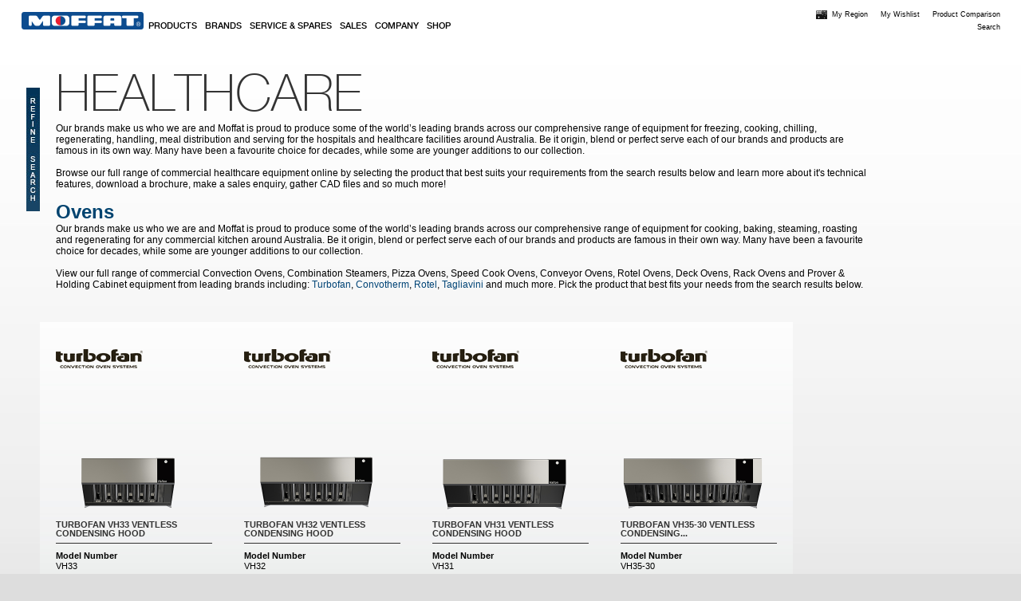

--- FILE ---
content_type: text/html; charset=utf-8
request_url: https://static1.moffat.com/products-list?f%5B0%5D=field_product_category_one%3A3557&f%5B1%5D=field_product_category_two%3A3583
body_size: 26993
content:
<!DOCTYPE html>
<!--[if IEMobile 7]><html class="iem7" ><![endif]-->
<!--[if lte IE 6]><html class="lt-ie9 lt-ie8 lt-ie7" ><![endif]-->
<!--[if (IE 7)&(!IEMobile)]><html class="lt-ie9 lt-ie8" ><![endif]-->
<!--[if IE 8]><html class="lt-ie9" ><![endif]-->
<!--[if (gte IE 9)|(gt IEMobile 7)]><!--><html><!--<![endif]-->
<head profile="http://www.w3.org/1999/xhtml/vocab">
  <meta name="viewport" content="width=device-width, initial-scale=1, maximum-scale=1, minimum-scale=1, user-scalable=no" />
    <link rel="apple-touch-icon" sizes="57x57" href="sites/all/themes/moffat_wide/apple-touch-icon-iphone.png" />
    <link rel="apple-touch-icon" sizes="114x114" href="sites/all/themes/moffat_wide/apple-touch-icon-iphone4.png" />
    <link rel="apple-touch-icon" sizes="72x72" href="sites/all/themes/moffat_wide/apple-touch-icon-ipad.png" />
    <link rel="apple-touch-startup-image" href="/screen-startup.png">
  <meta charset="utf-8" />
<meta name="Generator" content="Drupal 7 (http://drupal.org)" />
<meta http-equiv="x-dns-prefetch-control" content="on" />
<link rel="dns-prefetch" href="//moffat.global.ssl.fastly.net" />
<link rel="canonical" href="https://static1.moffat.com/products-list?f%5B0%5D=field_product_category_one%3A3557&amp;f%5B1%5D=field_product_category_two%3A3583" />
<link rel="shortcut icon" href="https://moffat.global.ssl.fastly.net/sites/default/files/favicon_3.png" type="image/png" />
<meta content="IE=edge,chrome=1" http-equiv="X-UA-Compatible" />
<meta name="msvalidate.01" content="833887FC09EA4F8C702DE55C519E717C" />
  <title>Products List | Moffat</title>
  <link type="text/css" rel="stylesheet" href="https://moffat.global.ssl.fastly.net/sites/default/files/cdn/css/https/css_hv8cs9keRMLHNRX3eDqMGL-92_qRRNl8T974Ph1QLew.css" media="all" />
<link type="text/css" rel="stylesheet" href="https://moffat.global.ssl.fastly.net/sites/default/files/cdn/css/https/css_CLI7sOKLp6MjaOTWmHIoMheCb9JcNgfpo3RLYweYAA4.css" media="all" />
<link type="text/css" rel="stylesheet" href="https://moffat.global.ssl.fastly.net/sites/default/files/cdn/css/https/css_9PPr3VH1_6u5XaxqqqBW_eiLD1HFlbAcsE21CrEd_ng.css" media="all" />
<link type="text/css" rel="stylesheet" href="https://moffat.global.ssl.fastly.net/sites/default/files/cdn/css/https/css_AlsW38S5Z3Qxb3bx3gCSOd-K_H3oslR4eP1OUQ31SlM.css" media="all" />
<link type="text/css" rel="stylesheet" href="https://moffat.global.ssl.fastly.net/sites/default/files/cdn/css/https/css_7zQh764FHdCtDeUjf_1tI8zmd6zNKwh8HFOTsdsmdpE.css" media="all" />
<link type="text/css" rel="stylesheet" href="https://moffat.global.ssl.fastly.net/sites/default/files/cdn/css/https/css_-1wrpmUxwICAeYfd5vf3UWYFBaV9ceyp9odJP8jie2U.css" media="print" />
<link type="text/css" rel="stylesheet" href="https://moffat.global.ssl.fastly.net/sites/default/files/cdn/css/https/css_N8vu0saP83b74RD-HaPUcExHlZ9FbMeguRcyU7zR71E.css" media="screen and (min-width: 1268px)" />
  <!--[if IE]>
      <script src="//html5shiv.googlecode.com/svn/trunk/html5.js"></script>
  <![endif]-->
  <!--[if IE 7]>
      <link rel="stylesheet" type="text/css" media="all" href="sites/all/themes/moffat_wide/css/ie7.css">
  <![endif]-->
  <!--[if lt IE 7]>
      <link rel="stylesheet" type="text/css" media="all" href="sites/all/themes/moffat_wide/css/ie6.css"/>
  <![endif]-->
  <script type="text/javascript" defer="defer" src="https://moffat.global.ssl.fastly.net/sites/default/files/google_tag/moffat_au/google_tag.script.js?t67glx"></script>
<script type="text/javascript" src="https://moffat.global.ssl.fastly.net/misc/jquery.js?v=1.4.4"></script>
<script type="text/javascript" src="https://moffat.global.ssl.fastly.net/misc/jquery-extend-3.4.0.js?v=1.4.4"></script>
<script type="text/javascript" src="https://moffat.global.ssl.fastly.net/misc/jquery-html-prefilter-3.5.0-backport.js?v=1.4.4"></script>
<script type="text/javascript" src="https://moffat.global.ssl.fastly.net/misc/jquery.once.js?v=1.2"></script>
<script type="text/javascript" src="https://moffat.global.ssl.fastly.net/misc/drupal.js?t67glx"></script>
<script type="text/javascript" src="https://moffat.global.ssl.fastly.net/misc/ui/jquery.ui.core.min.js?v=1.8.7"></script>
<script type="text/javascript" src="https://moffat.global.ssl.fastly.net/misc/ui/jquery.ui.widget.min.js?v=1.8.7"></script>
<script type="text/javascript" src="https://moffat.global.ssl.fastly.net/misc/ui/jquery.ui.tabs.min.js?v=1.8.7"></script>
<script type="text/javascript" src="https://moffat.global.ssl.fastly.net/sites/all/modules/demonz/big_hover_menu/js/jquery.hoverIntent.minified.js?v=r6"></script>
<script type="text/javascript" src="https://moffat.global.ssl.fastly.net/misc/form.js?v=7.91"></script>
<script type="text/javascript" src="https://moffat.global.ssl.fastly.net/sites/all/libraries/colorbox/jquery.colorbox-min.js?t67glx"></script>
<script type="text/javascript" src="https://moffat.global.ssl.fastly.net/sites/all/modules/colorbox/js/colorbox.js?t67glx"></script>
<script type="text/javascript" src="https://moffat.global.ssl.fastly.net/sites/all/modules/colorbox/styles/default/colorbox_style.js?t67glx"></script>
<script type="text/javascript" src="https://moffat.global.ssl.fastly.net/sites/all/modules/colorbox/js/colorbox_load.js?t67glx"></script>
<script type="text/javascript" src="https://moffat.global.ssl.fastly.net/sites/all/modules/demonz/product_filters/js/jquery.history.js?t67glx"></script>
<script type="text/javascript" src="https://moffat.global.ssl.fastly.net/sites/all/modules/demonz/product_filters/js/facet_selection.js?t67glx"></script>
<script type="text/javascript" src="https://moffat.global.ssl.fastly.net/misc/autocomplete.js?v=7.91"></script>
<script type="text/javascript" src="https://moffat.global.ssl.fastly.net/misc/collapse.js?v=7.91"></script>
<script type="text/javascript" defer="defer" src="https://www.googletagmanager.com/gtag/js?id=G-4D3F28J3S8"></script>
<script type="text/javascript">
<!--//--><![CDATA[//><!--

    window.dataLayer = window.dataLayer || [];
    function gtag(){dataLayer.push(arguments);}
    gtag("js", new Date());
    
    gtag("config", "AW-768362989");
    gtag("config", "G-4D3F28J3S8");
  
//--><!]]>
</script>
<script type="text/javascript">
<!--//--><![CDATA[//><!--

    (function(w,d,t,r,u){var f,n,i;w[u]=w[u]||[],f=function(){var o={ti:"11005565"};o.q=w[u],w[u]=new UET(o),w[u].push("pageLoad")},n=d.createElement(t),n.src=r,n.async=1,n.onload=n.onreadystatechange=function(){var s=this.readyState;s&&s!=="loaded"&&s!=="complete"||(f(),n.onload=n.onreadystatechange=null)},i=d.getElementsByTagName(t)[0],i.parentNode.insertBefore(n,i)})(window,document,"script","//bat.bing.com/bat.js","uetq");
  
//--><!]]>
</script>
<script type="text/javascript" src="https://moffat.global.ssl.fastly.net/sites/all/modules/demonz/product_filters/js/product_filters.js?t67glx"></script>
<script type="text/javascript" src="https://moffat.global.ssl.fastly.net/sites/all/themes/moffat_wide/js/script.js?t67glx"></script>
<script type="text/javascript">
<!--//--><![CDATA[//><!--
jQuery.extend(Drupal.settings, {"basePath":"\/","pathPrefix":"","setHasJsCookie":0,"ajaxPageState":{"theme":"moffat_wide","theme_token":"6s_ydYtpoDp9L2ydQ7fyvlIeH9R-HG4XZiMOfXtK7qQ","js":{"0":1,"sites\/all\/modules\/demonz\/big_hover_menu\/js\/big_hover_menu.js":1,"https:\/\/moffat.global.ssl.fastly.net\/sites\/default\/files\/google_tag\/moffat_au\/google_tag.script.js":1,"misc\/jquery.js":1,"misc\/jquery-extend-3.4.0.js":1,"misc\/jquery-html-prefilter-3.5.0-backport.js":1,"misc\/jquery.once.js":1,"misc\/drupal.js":1,"misc\/ui\/jquery.ui.core.min.js":1,"misc\/ui\/jquery.ui.widget.min.js":1,"misc\/ui\/jquery.ui.tabs.min.js":1,"sites\/all\/modules\/demonz\/big_hover_menu\/js\/jquery.hoverIntent.minified.js":1,"misc\/form.js":1,"sites\/all\/libraries\/colorbox\/jquery.colorbox-min.js":1,"sites\/all\/modules\/colorbox\/js\/colorbox.js":1,"sites\/all\/modules\/colorbox\/styles\/default\/colorbox_style.js":1,"sites\/all\/modules\/colorbox\/js\/colorbox_load.js":1,"sites\/all\/modules\/demonz\/product_filters\/js\/jquery.history.js":1,"sites\/all\/modules\/demonz\/product_filters\/js\/facet_selection.js":1,"misc\/autocomplete.js":1,"misc\/collapse.js":1,"https:\/\/www.googletagmanager.com\/gtag\/js?id=G-4D3F28J3S8":1,"1":1,"2":1,"sites\/all\/modules\/demonz\/product_filters\/js\/product_filters.js":1,"sites\/all\/themes\/moffat_wide\/js\/script.js":1},"css":{"modules\/system\/system.base.css":1,"modules\/system\/system.menus.css":1,"modules\/system\/system.messages.css":1,"modules\/system\/system.theme.css":1,"misc\/ui\/jquery.ui.core.css":1,"misc\/ui\/jquery.ui.theme.css":1,"misc\/ui\/jquery.ui.tabs.css":1,"sites\/all\/modules\/date\/date_api\/date.css":1,"sites\/all\/modules\/date\/date_popup\/themes\/datepicker.1.7.css":1,"modules\/field\/theme\/field.css":1,"modules\/node\/node.css":1,"modules\/user\/user.css":1,"sites\/all\/modules\/views\/css\/views.css":1,"sites\/all\/modules\/ckeditor\/css\/ckeditor.css":1,"sites\/all\/modules\/panels\/plugins\/layouts\/twocol_stacked\/twocol_stacked.css":1,"sites\/all\/modules\/colorbox\/styles\/default\/colorbox_style.css":1,"sites\/all\/modules\/ctools\/css\/ctools.css":1,"sites\/all\/modules\/proximity\/openlayers_proximity.css":1,"sites\/all\/modules\/panels\/css\/panels.css":1,"sites\/all\/modules\/demonz\/product_filters\/css\/product_filters.css":1,"sites\/all\/modules\/panels\/plugins\/layouts\/twocol\/twocol.css":1,"sites\/all\/modules\/panels\/plugins\/layouts\/onecol\/onecol.css":1,"sites\/all\/modules\/menu_minipanels\/css\/menu_minipanels.css":1,"sites\/all\/themes\/moffat_wide\/css\/styles.css":1,"sites\/all\/themes\/moffat_wide\/css\/global.css":1,"sites\/all\/themes\/moffat_wide\/css\/print.css":1,"sites\/all\/themes\/moffat_wide\/css\/wide-styles.css":1}},"colorbox":{"transition":"elastic","speed":"350","opacity":"0.85","slideshow":false,"slideshowAuto":true,"slideshowSpeed":"2500","slideshowStart":"start slideshow","slideshowStop":"stop slideshow","current":"{current} of {total}","previous":"\u00ab Prev","next":"Next \u00bb","close":"Close","overlayClose":true,"returnFocus":true,"maxWidth":"100%","maxHeight":"100%","initialWidth":"300","initialHeight":"100","fixed":true,"scrolling":true,"mobiledetect":true,"mobiledevicewidth":"480px"},"better_exposed_filters":{"views":{"products_filter_solr_":{"displays":{"page_1":{"filters":[]}}},"products_menu_category_submenu":{"displays":{"default":{"filters":[]}}},"products_menu_brands_submenu":{"displays":{"default":{"filters":[]}}}}},"facetapi":{"facets":[{"limit":"20","id":"facetapi-facet-search-apiproducts-block-field-product-category-two","searcher":"search_api@products","realmName":"block","facetName":"field_product_category_two","queryType":null,"widget":"product_filters_dropdowns","showMoreText":"Show more","showFewerText":"Show fewer"},{"limit":"20","id":"facetapi-facet-search-apiproducts-block-field-products-capacity","searcher":"search_api@products","realmName":"block","facetName":"field_products_capacity","queryType":null,"widget":"product_filters_dropdowns","showMoreText":"Show more","showFewerText":"Show fewer"},{"limit":"20","id":"facetapi-facet-search-apiproducts-block-field-product-power","searcher":"search_api@products","realmName":"block","facetName":"field_product_power","queryType":null,"widget":"product_filters_dropdowns","showMoreText":"Show more","showFewerText":"Show fewer"},{"limit":20,"id":"facetapi-facet-search-apiproducts-block-field-product-category-four","searcher":"search_api@products","realmName":"block","facetName":"field_product_category_four","queryType":null,"widget":"facetapi_links","showMoreText":"Show more","showFewerText":"Show fewer"},{"limit":"20","id":"facetapi-facet-search-apiproducts-block-field-product-category-three","searcher":"search_api@products","realmName":"block","facetName":"field_product_category_three","queryType":null,"widget":"product_filters_dropdowns","showMoreText":"Show more","showFewerText":"Show fewer"},{"limit":"20","id":"facetapi-facet-search-apiproducts-block-field-product-category-one","searcher":"search_api@products","realmName":"block","facetName":"field_product_category_one","queryType":null,"widget":"product_filters_dropdowns","showMoreText":"Show more","showFewerText":"Show fewer"},{"limit":"20","id":"facetapi-facet-search-apiproducts-block-field-products-placement","searcher":"search_api@products","realmName":"block","facetName":"field_products_placement","queryType":null,"widget":"product_filters_dropdowns","showMoreText":"Show more","showFewerText":"Show fewer"},{"limit":"20","id":"facetapi-facet-search-apiproducts-block-field-product-brand","searcher":"search_api@products","realmName":"block","facetName":"field_product_brand","queryType":null,"widget":"product_filters_dropdowns","showMoreText":"Show more","showFewerText":"Show fewer"},{"limit":"20","id":"facetapi-facet-search-apiproducts-block-field-product-model","searcher":"search_api@products","realmName":"block","facetName":"field_product_model","queryType":null,"widget":"product_filters_autocomplete","showMoreText":"Show more","showFewerText":"Show fewer"},{"limit":"20","id":"facetapi-facet-search-apiproducts-block-field-products-class","searcher":"search_api@products","realmName":"block","facetName":"field_products_class","queryType":null,"widget":"product_filters_dropdowns","showMoreText":"Show more","showFewerText":"Show fewer"},{"limit":"20","id":"facetapi-facet-search-apiproducts-block-field-products-config","searcher":"search_api@products","realmName":"block","facetName":"field_products_config","queryType":null,"widget":"product_filters_dropdowns","showMoreText":"Show more","showFewerText":"Show fewer"}]},"product_filters":{"totalFacets":7,"supportedFreshnessFacets":["field_product_category_one","field_product_category_two","field_product_brand","field_product_power","field_products_class","field_products_config","field_product_model","#post_render"]},"urlIsAjaxTrusted":{"\/products-list?f%5B0%5D=field_product_category_one%3A3557\u0026f%5B1%5D=field_product_category_two%3A3583":true},"addthis":{"widget_url":"https:\/\/s7.addthis.com\/js\/250\/addthis_widget.js#pubid=ra-4fd982174dd283c8?async=1"},"menuMinipanels":{"panels":{"panel_1548":{"position":{"target":"mouse","target_custom":"","type":"absolute","corner":{"target":"bottomLeft","tooltip":"topLeft"}},"show":{"delay":"150","when":{"event":"mouseover"},"effect":{"type":"slide","length":"0"}},"hide":{"delay":"500","effect":{"type":"fade","length":"0"}},"style":{"tip":"topLeft","name":"light","width":{"min":"1020","max":"1020"},"border":{"width":"1","color":"#d3d3d3","radius":"0"}},"mlid":"1548"},"panel_2031":{"position":{"target":"mouse","target_custom":"","type":"absolute","corner":{"target":"bottomLeft","tooltip":"topLeft"},"adjust":{"x":0,"y":0}},"show":{"delay":"150","when":{"event":"mouseover"},"effect":{"type":"slide","length":"0"}},"hide":{"delay":"500","effect":{"type":"fade","length":"0"}},"style":{"name":"light","width":{"min":"1020","max":"1020"},"border":{"width":"1","color":"#d3d3d3","radius":"0"},"tip":"topLeft"},"mlid":"2031"},"panel_379":{"position":{"target":"mouse","target_custom":"","type":"absolute","corner":{"target":"bottomLeft","tooltip":"topLeft"}},"show":{"delay":"150","when":{"event":"mouseover"},"effect":{"type":"slide","length":"0"}},"hide":{"delay":"500","effect":{"type":"fade","length":"0"}},"style":{"tip":"topLeft","name":"light","width":{"min":"1020","max":"1020"},"border":{"width":"1","color":"#d3d3d3","radius":"0"}},"mlid":"379"},"panel_1848":{"position":{"target":"mouse","target_custom":"","type":"absolute","corner":{"target":"bottomLeft","tooltip":"topLeft"},"adjust":{"x":0,"y":0}},"show":{"delay":"150","when":{"event":"mouseover"},"effect":{"type":"slide","length":"0"}},"hide":{"delay":"500","effect":{"type":"fade","length":"0"}},"style":{"name":"light","width":{"min":"1020","max":"1020"},"border":{"width":"1","color":"#d3d3d3","radius":"0"},"tip":"topLeft"},"mlid":"1848"},"panel_1857":{"position":{"target":"mouse","target_custom":"","type":"absolute","corner":{"target":"bottomLeft","tooltip":"topLeft"},"adjust":{"x":0,"y":0}},"show":{"delay":"150","when":{"event":"mouseover"},"effect":{"type":"slide","length":"0"}},"hide":{"delay":"500","effect":{"type":"fade","length":"0"}},"style":{"name":"light","width":{"min":"1020","max":"1020"},"border":{"width":"1","color":"#d3d3d3","radius":"0"},"tip":"topLeft"},"mlid":"1857"}}},"theme_path":"sites\/all\/themes\/moffat_wide"});
//--><!]]>
</script>
</head>

<body class="html not-front not-logged-in one-sidebar sidebar-first page-products-list i18n-en-au admin-menu section-products-list">
  <div id="skip-link">
    <a href="#main-content" class="element-invisible element-focusable">Skip to main content</a>
  </div>
    <div class="region region-page-top">
    <noscript aria-hidden="true"><iframe src="https://www.googletagmanager.com/ns.html?id=GTM-NG2MWMD" height="0" width="0" style="display:none;visibility:hidden"></iframe></noscript>
  </div>
  
<div class="page-wrapper"><div id="page">  <!-- Page Wrapper - for full page styling -->

  <header id="header" role="banner" >  <!-- Page Header -->
          <a href="/" title="Home" rel="home" id="logo">
        <img src="https://moffat.global.ssl.fastly.net/sites/all/themes/moffat_wide/logo.png" alt="Home" />
      </a>
        <nav id="menu" role="navigation" >    <!-- Main Navigaton Section --> 
      <div id="main-menu" class="navigation">
        <ul id="main-menu" class="primary-menu clearfix"><li class="menu-1548 first"><a href="/products" title="" class="menu-minipanel menu-minipanel-1548">Products</a></li>
<li class="menu-2031"><a href="/brands" title="" class="menu-minipanel menu-minipanel-2031">Brands</a></li>
<li class="menu-379"><a href="/service-and-support" title="" class="menu-minipanel menu-minipanel-379">Service &amp; Spares</a></li>
<li class="menu-1848"><a href="/sales" title="" class="menu-minipanel menu-minipanel-1848">Sales</a></li>
<li class="menu-1857"><a href="/company" title="" class="menu-minipanel menu-minipanel-1857">Company</a></li>
<li class="menu-2654 last"><a href="/shop" title="">Shop</a></li>
</ul>      </div>
    </nav>    
    <nav id="top-links" role="navigation" >   <!-- Supporting Top Links Navigation--> 
        <div class="region region-top-links">
    <div id="block-menu-menu-top-links" class="block block-menu block-odd block-top-links block-count-1">

    
  <div class="content" class="block-content">
    <ul class="menu"><li class="first expanded menu-934"><a href="/" title="">My Region</a><ul class="menu"><li class="first leaf menu-937"><a href="https://www.moffat.com.au" title="">Australia</a></li>
<li class="leaf menu-938"><a href="https://www.blue-seal.ca" title="">Canada</a></li>
<li class="leaf menu-941"><a href="https://www.moffat.co.nz" title="">New Zealand</a></li>
<li class="leaf menu-939"><a href="https://www.moffatusa.com" title="">United States</a></li>
<li class="leaf menu-940"><a href="https://www.blue-seal.co.uk" title="">United Kingdom</a></li>
<li class="last leaf menu-942"><a href="https://www.moffat.com" title="">Rest of the World</a></li>
</ul></li>
<li class="leaf menu-935"><a href="/wishlist">My Wishlist</a></li>
<li class="last leaf menu-1296"><a href="/product_compare">Product Comparison</a></li>
</ul>  </div>
</div>
<div id="block-search-api-page-global-search" class="block block-search-api-page block-even block-top-links block-count-2">

    <h2 class="block-title">Search</h2>
  
  <div class="content" class="block-content">
    <form action="/products-list?f%5B0%5D=field_product_category_one%3A3557&amp;f%5B1%5D=field_product_category_two%3A3583" method="post" id="search-api-page-search-form-global-search" accept-charset="UTF-8"><div><div class="form-item form-type-textfield form-item-keys-5">
  <input type="text" id="edit-keys-5" name="keys_5" value="" size="15" maxlength="128" class="form-text" />
</div>
<input type="hidden" name="id" value="5" />
<input type="submit" id="edit-submit-5" name="op" value="Search" class="form-submit" /><input type="hidden" name="form_build_id" value="form-u2rXFmcWQekHZZWhFnOLpFhdlxYjc_Gm3c-wvsX3nws" />
<input type="hidden" name="form_id" value="search_api_page_search_form_global_search" />
</div></form>  </div>
</div>
  </div>
    </nav>
  </header>   <!-- /Page Header -->
 
  
  <div id="main-wrapper"><div id="main" class="clearfix">
    <nav id="second-menu" role="navigation">  
       
    </nav>
    
          <aside id="sidebar-first" class="column sidebar"><div class="section">
          <div class="region region-sidebar-first">
    <div id="block-facetapi-block-all-facets" class="block block-facetapi-block block-odd block-sidebar-first block-count-3">

    
  <div class="content" class="block-content">
    <form action="/products-list?f%5B0%5D=field_product_category_one%3A3557&amp;f%5B1%5D=field_product_category_two%3A3583" method="post" id="product-filters-allfacets-form" accept-charset="UTF-8"><div><fieldset class="allfacets-fieldset collapsible collapsed form-wrapper" id="edit-filters"><legend><span class="fieldset-legend">Refine search</span></legend><div class="fieldset-wrapper"><h2>Refine your search</h2><p>Didn't find what you are looking for?<br />Maybe try to refine your search.</p><div id="facet-wrapper-0"><div class="inner" id="facetwrapper-inner-0"><div class="form-item form-type-select form-item-all-facetapi-search-api@products:block:field-product-category-one">
  <label for="product_filters_select_facet_form_3">Product category </label>
 <select class="facetapi_select form-select" id="product_filters_select_facet_form_3" name="all[facetapi-search_api@products:block:field_product_category_one]"><option value="0">--Choose--</option><option value="/products-list?f=field_product_category_one%3A3557">Healthcare</option></select>
</div>
<div id="facet-wrapper-1"><div class="inner" id="facetwrapper-inner-1"><div class="form-item form-type-select form-item-all-facetapi-search-api@products:block:field-product-category-two">
  <label for="product_filters_select_facet_form_1">Product type </label>
 <select class="facetapi_select form-select" id="product_filters_select_facet_form_1" name="all[facetapi-search_api@products:block:field_product_category_two]"><option value="0">--Choose--</option><option value="/products-list?f=field_product_category_two%3A3583">Ovens</option></select>
</div>
<div id="facet-wrapper-2"><div class="inner" id="facetwrapper-inner-2"><div class="form-item form-type-select form-item-all-facetapi-search-api@products:block:field-product-brand">
  <label for="product_filters_select_facet_form_4">Brand </label>
 <select class="facetapi_select form-select" id="product_filters_select_facet_form_4" name="all[facetapi-search_api@products:block:field_product_brand]"><option value="0">--Choose--</option><option value="/products-list?f=field_product_brand%3A2006">Turbofan</option></select>
</div>
<div id="facet-wrapper-3"><div class="inner" id="facetwrapper-inner-3"><div class="form-item form-type-select form-item-all-facetapi-search-api@products:block:field-product-power">
  <label for="product_filters_select_facet_form_2">Power </label>
 <select class="facetapi_select form-select" id="product_filters_select_facet_form_2" name="all[facetapi-search_api@products:block:field_product_power]"><option value="0">--Choose--</option><option value="/products-list?f=field_product_power%3A469">electric</option></select>
</div>
<div id="facet-wrapper-4"><div class="inner" id="facetwrapper-inner-4"><div class="form-item form-type-select form-item-all-facetapi-search-api@products:block:field-products-class">
  <label for="product_filters_select_facet_form_5">Class </label>
 <select class="facetapi_select form-select" id="product_filters_select_facet_form_5" name="all[facetapi-search_api@products:block:field_products_class]"><option value="0">--Choose--</option><option value="/products-list?f=field_products_class%3A2942">mid-range</option></select>
</div>
<div id="facet-wrapper-5"><div class="inner" id="facetwrapper-inner-5"><div class="form-item form-type-select form-item-all-facetapi-search-api@products:block:field-products-config">
  <label for="product_filters_select_facet_form_6">Configuration </label>
 <select class="facetapi_select form-select" id="product_filters_select_facet_form_6" name="all[facetapi-search_api@products:block:field_products_config]"><option value="0">--Choose--</option><option value="/products-list?f=field_products_config%3A41450">Ventless Hoods</option></select>
</div>
<div id="facet-wrapper-6"><div class="inner" id="facetwrapper-inner-6"><div class="form-item form-type-textfield form-item-all-facetapi-search-api@products:block:field-product-model">
  <label for="product_filters_autocomplete_facet_form_1">Model Number </label>
 <input class="facetapi_autocomplete form-text form-autocomplete" type="text" id="product_filters_autocomplete_facet_form_1" name="all[facetapi-search_api@products:block:field_product_model]" value="" size="60" maxlength="128" /><input type="hidden" id="product_filters_autocomplete_facet_form_1-autocomplete" value="https://static1.moffat.com/index.php?q=product_filters/autocomplete/field_product_model" disabled="disabled" class="autocomplete" />
</div>
<input type="submit" id="edit-submit" name="op" value="Apply" class="form-submit" /><input type="submit" id="edit-reset" name="op" value="New Search" class="form-submit" /></div></fieldset>
<input type="hidden" name="form_build_id" value="form-O5Ers1fuJeX3QuparMRA3MaeK_UbOayu6XGSjWlwGUo" />
<input type="hidden" name="form_id" value="product_filters_allfacets_form" />
</div></form>  </div>
</div>
  </div>
      </div></aside> <!-- /.section, /#sidebar-first -->
    

    <div id="content" ><div class="section">
                          <div class="tabs"></div>      <a id="main-content"></a>

      <section>
                  <div class="region region-content">
    <div id="block-system-main" class="block block-system block-odd block-content block-count-4">

    
  <div class="content" class="block-content">
    <div class="view view-products-filter-solr- view-id-products_filter_solr_ view-display-id-page_1 view-dom-id-b77f1b31f8e9a67561e44a021a2cf31f">
  <div class="view-inner">
                
    
          <div class="attachment attachment-before">
          <section class="page-title">
    <h1>Healthcare</h1>
          <div class="description first">
        Our brands make us who we are and Moffat is proud to produce some of the world&rsquo;s leading brands across our comprehensive range of equipment for freezing, cooking, chilling, regenerating, handling, meal distribution and serving for the hospitals and healthcare facilities around Australia. Be it origin, blend or perfect serve each of our brands and products are famous in its own way. Many have been a favourite choice for decades, while some are younger additions to our collection.<br />
<br />
Browse our full range of commercial healthcare equipment online by selecting the product that best suits your requirements from the search results below and learn more about it&#39;s technical features, download a brochure, make a sales enquiry, gather CAD files and so much more!<br />
<br />
</h1>
      </div>
    
          <h2 class="title">Ovens</h1>
              <div class="description">
          <div>Our brands make us who we are and Moffat is proud to produce some of the world&rsquo;s leading brands across our comprehensive range of equipment for cooking, baking, steaming, roasting and regenerating for any commercial kitchen around Australia. Be it origin, blend or perfect serve each of our brands and products are famous in their own way. Many have been a favourite choice for decades, while some are younger additions to our collection.</div><div>&nbsp;</div>View our full range of commercial Convection Ovens, Combination Steamers, Pizza Ovens, Speed Cook Ovens, Conveyor Ovens, Rotel Ovens, Deck Ovens, Rack Ovens and Prover &amp; Holding Cabinet equipment from leading brands including: <a href="/node/7798" style="color:#004476;">Turbofan</a>, <a href="/node/501" style="color:#004476;">Convotherm</a>, <a href="http://www.moffat.com.au/products-list?f[0]=field_product_brand%3A3563" style="color:#004476;">Rotel</a>, <a href="/node/32927" style="color:#004476;">Tagliavini</a> and much more. Pick the product that best fits your needs from the search results below.<br />
</h1>
        </div>
            </section>
      </div>
    
          <div class="view-content">
        <div class="item-list">    <ul>          <li class="views-row views-row-1 views-row-odd views-row-first">  
  <div>        <div class="brand-product"><img src="https://moffat.global.ssl.fastly.net/sites/default/files/styles/brand_logo_product_page/public/brands/logo/Turbofan.png?itok=b-Ab6CB6" width="109" height="32" alt="Turbofan Convection Ovens" /></div>  </div>  
  <div>        <span class="image-product">    <a href="/products/turbofan-vh33-ventless-condensing-hood"><img src="https://moffat.global.ssl.fastly.net/sites/default/files/styles/square_thumbnail/public/products/images/VH33_RFR_AN.png?itok=WEoghyZM" width="180" height="180" alt="turbofan vh33 ventless condensing hood" /></a>
</span>  </div>  
  <div class="info-product">        <h2>Turbofan VH33 Ventless Condensing Hood</h2>  </div>  
  <div class="info-product">    <div class="heading">Model Number</div>    <div class="description">VH33</div>  </div>  
  <div class="info-product-dimensions">        <div class="heading">Dimensions</div>  </div>  
  <div class="views-field views-field-field-product-width">    <span class="views-label views-label-field-product-width">W: </span>    <span class="field-content">618</span>  </div>  
  <div class="views-field views-field-field-product-depth">    <span class="views-label views-label-field-product-depth">D: </span>    <span class="field-content">889</span>  </div>  
  <div class="views-field views-field-field-product-height">    <span class="views-label views-label-field-product-height">H: </span>    <span class="field-content">367</span>  </div>  
  <div class="info-product">        <span class="see-details"><a href="/products/turbofan-vh33-ventless-condensing-hood">see details</a></span>  </div></li>
          <li class="views-row views-row-2 views-row-even">  
  <div>        <div class="brand-product"><img src="https://moffat.global.ssl.fastly.net/sites/default/files/styles/brand_logo_product_page/public/brands/logo/Turbofan.png?itok=b-Ab6CB6" width="109" height="32" alt="Turbofan Convection Ovens" /></div>  </div>  
  <div>        <span class="image-product">    <a href="/products/turbofan-vh32-ventless-condensing-hood"><img src="https://moffat.global.ssl.fastly.net/sites/default/files/styles/square_thumbnail/public/products/images/VH32_RFR_AN.png?itok=gOYBbshu" width="180" height="180" alt="turbofan vh32 ventless condensing hood" /></a>
</span>  </div>  
  <div class="info-product">        <h2>Turbofan VH32 Ventless Condensing Hood</h2>  </div>  
  <div class="info-product">    <div class="heading">Model Number</div>    <div class="description">VH32</div>  </div>  
  <div class="info-product-dimensions">        <div class="heading">Dimensions</div>  </div>  
  <div class="views-field views-field-field-product-width">    <span class="views-label views-label-field-product-width">W: </span>    <span class="field-content">742</span>  </div>  
  <div class="views-field views-field-field-product-depth">    <span class="views-label views-label-field-product-depth">D: </span>    <span class="field-content">1017</span>  </div>  
  <div class="views-field views-field-field-product-height">    <span class="views-label views-label-field-product-height">H: </span>    <span class="field-content">368</span>  </div>  
  <div class="info-product">        <span class="see-details"><a href="/products/turbofan-vh32-ventless-condensing-hood">see details</a></span>  </div></li>
          <li class="views-row views-row-3 views-row-odd">  
  <div>        <div class="brand-product"><img src="https://moffat.global.ssl.fastly.net/sites/default/files/styles/brand_logo_product_page/public/brands/logo/Turbofan.png?itok=b-Ab6CB6" width="109" height="32" alt="Turbofan Convection Ovens" /></div>  </div>  
  <div>        <span class="image-product">    <a href="/products/turbofan-vh31-ventless-condensing-hood"><img src="https://moffat.global.ssl.fastly.net/sites/default/files/styles/square_thumbnail/public/products/images/VH31_RFR_AN.png?itok=MwStS3D8" width="180" height="180" alt="turbofan vh31 ventless condensing hood" /></a>
</span>  </div>  
  <div class="info-product">        <h2>Turbofan VH31 Ventless Condensing Hood</h2>  </div>  
  <div class="info-product">    <div class="heading">Model Number</div>    <div class="description">VH31</div>  </div>  
  <div class="info-product-dimensions">        <div class="heading">Dimensions</div>  </div>  
  <div class="views-field views-field-field-product-width">    <span class="views-label views-label-field-product-width">W: </span>    <span class="field-content">818</span>  </div>  
  <div class="views-field views-field-field-product-depth">    <span class="views-label views-label-field-product-depth">D: </span>    <span class="field-content">852</span>  </div>  
  <div class="views-field views-field-field-product-height">    <span class="views-label views-label-field-product-height">H: </span>    <span class="field-content">364</span>  </div>  
  <div class="info-product">        <span class="see-details"><a href="/products/turbofan-vh31-ventless-condensing-hood">see details</a></span>  </div></li>
          <li class="views-row views-row-4 views-row-even views-row-last">  
  <div>        <div class="brand-product"><img src="https://moffat.global.ssl.fastly.net/sites/default/files/styles/brand_logo_product_page/public/brands/logo/Turbofan.png?itok=b-Ab6CB6" width="109" height="32" alt="Turbofan Convection Ovens" /></div>  </div>  
  <div>        <span class="image-product">    <a href="/products/turbofan-vh35-30-ventless-condensing-hood"><img src="https://moffat.global.ssl.fastly.net/sites/default/files/styles/square_thumbnail/public/products/images/VH35_RFR_AN.png?itok=BoU6haWy" width="180" height="180" alt="turbofan vh35-30 ventless condensing hood" /></a>
</span>  </div>  
  <div class="info-product">        <h2>Turbofan VH35-30 Ventless Condensing...</h2>  </div>  
  <div class="info-product">    <div class="heading">Model Number</div>    <div class="description">VH35-30</div>  </div>  
  <div class="info-product-dimensions">        <div class="heading">Dimensions</div>  </div>  
  <div class="views-field views-field-field-product-width">    <span class="views-label views-label-field-product-width">W: </span>    <span class="field-content">918</span>  </div>  
  <div class="views-field views-field-field-product-depth">    <span class="views-label views-label-field-product-depth">D: </span>    <span class="field-content">1144</span>  </div>  
  <div class="views-field views-field-field-product-height">    <span class="views-label views-label-field-product-height">H: </span>    <span class="field-content">364</span>  </div>  
  <div class="info-product">        <span class="see-details"><a href="/products/turbofan-vh35-30-ventless-condensing-hood">see details</a></span>  </div></li>
      </ul></div>      </div>
    
    
    
    
    
      </div>
</div>  </div>
</div>
  </div>
                <section class="home-call-to-action">    
                  </section>
      </section>
    </div></div><!-- /.section, /#content -->
  

      </div></div> <!-- /#main, /#main-wrapper -->

  
  <footer id="footer">
    <div class="footer-left">
    	   <div class="region region-footer-left">
    <div id="block-menu-menu-social-links" class="block block-menu block-odd block-footer-left block-count-5">

    
  <div class="content" class="block-content">
    <ul class="menu"><li class="first leaf menu-945"><a href="/rss.xml" class="rss">RSS</a></li>
<li class="leaf menu-946"><a href="https://www.facebook.com/Moffat" title="Moffat Australia Facebook page" class="facebook">Facebook</a></li>
<li class="leaf menu-947"><a href="https://twitter.com/moffat_anz" title="" class="twitter">Twitter</a></li>
<li class="leaf menu-948"><a href="https://www.linkedin.com/showcase/moffat-anz/" title="" class="linkedin">LinkedIn</a></li>
<li class="last leaf menu-3178"><a href="https://www.instagram.com/moffat_anz/" title="Moffat Australia Instagram page" class="instagram">Instagram</a></li>
</ul>  </div>
</div>
  </div>
    </div>
    <div class="footer-right">
        <div class="region region-footer-right">
    <div id="block-menu-menu-footer" class="block block-menu block-odd block-footer-right block-count-6">

    
  <div class="content" class="block-content">
    <ul class="menu"><li class="first leaf menu-2411"><a href="/contact-us" title="">Contact Us</a></li>
<li class="leaf menu-388"><a href="/newsletter" title="">Newsletter sign-up</a></li>
<li class="leaf menu-386"><a href="/sitemap" title="">Site Map</a></li>
<li class="leaf menu-2888"><a href="http://www.moffat.com.au/privacy-policy" title="Read more about Moffat&#039;s Privacy Policy. ">Privacy Policy</a></li>
<li class="leaf menu-2164"><a href="/terms-and-customer-policies" title="">Terms and Customer Policies</a></li>
<li class="last leaf menu-3148"><a href="https://www.moffat.com.au/moffat-covid-safe-plan" title="">COVID Safe Plan</a></li>
</ul>  </div>
</div>
  </div>
    </div>
      </footer> <!-- /.section, /#footer -->

</div></div> <!-- /#page, /#page-wrapper -->
    <div class="region region-page-bottom">
    <div class="menu-minipanels menu-minipanel-1548"><div class="panel-display panel-1col clearfix" id="mini-panel-products">
  <div class="panel-panel panel-col">
    <div><div class="panel-pane pane-block pane-product-filters-productfilters-vocab-7 pane-product-filters"  >
  
      
  
  <div class="pane-content">
    <div id="productfilters-7-tabs" class="viewstabsmenu-tabs"><ul><li><a href="#productfilters-7-tabs-0">All</a></li><li><a href="#productfilters-7-tabs-1">Bakery</a></li><li><a href="#productfilters-7-tabs-2">Warewashing</a></li><li><a href="#productfilters-7-tabs-3">Refrigeration</a></li><li><a href="#productfilters-7-tabs-4">Cooking</a></li><li><a href="#productfilters-7-tabs-5">Healthcare</a></li><li><a href="#productfilters-7-tabs-7">Baking</a></li></ul><div id="productfilters-7-tabs-0"><div class="search-product search-by"><h2>Search a product</h2><div class="view view-products-menu-category-submenu view-id-products_menu_category_submenu view-display-id-default view-dom-id-f9490e1311bef8c2823c3f292c1cbed8">
        
  
  
      <div class="view-content">
        <div class="views-row views-row-1 views-row-odd views-row-first">
    
<div class="views-field views-field-name">    <span class="field-content">
    <a href="/products-list" class="active">All</a>  </span>
</div>
  </div>
  <div class="views-row views-row-2 views-row-even">
    
<div class="views-field views-field-name">    <span class="field-content">
    <a href="/products-list?f%5B0%5D=field_product_category_two%3A5970" class="active">Automated Production Equipment</a>  </span>
</div>
  </div>
  <div class="views-row views-row-3 views-row-odd">
    
<div class="views-field views-field-name">    <span class="field-content">
    <a href="/products-list?f%5B0%5D=field_product_category_two%3A36470" class="active">Bain Maries</a>  </span>
</div>
  </div>
  <div class="views-row views-row-4 views-row-even">
    
<div class="views-field views-field-name">    <span class="field-content">
    <a href="/products-list?f%5B0%5D=field_product_category_two%3A5795" class="menu-category-three-toggle active">Blast Chiller / Blast Freezer <span class="toggle-indicator">+</span></a>  </span>
</div>
  <div class="menu-category-three">
      <div class="views-sub-row product-category-three">
      <div class="views-field views-field-field-product-category-three">
        <span class="field-content">
                    <a href="/products-list?f%5B0%5D=field_product_category_two%3A5795&amp;f%5B1%5D=field_product_category_three%3A36696" class="active">&nbsp;-&nbsp;Conservation Cabinets</a>        </span>
      </div>
          </div>
      <div class="views-sub-row product-category-three">
      <div class="views-field views-field-field-product-category-three">
        <span class="field-content">
                    <a href="/products-list?f%5B0%5D=field_product_category_two%3A5795&amp;f%5B2%5D=field_product_category_three%3A5797" class="active">&nbsp;-&nbsp;Reach-in</a>        </span>
      </div>
          </div>
      <div class="views-sub-row product-category-three">
      <div class="views-field views-field-field-product-category-three">
        <span class="field-content">
                    <a href="/products-list?f%5B0%5D=field_product_category_two%3A5795&amp;f%5B3%5D=field_product_category_three%3A36698" class="active">&nbsp;-&nbsp;Refrigeration Systems</a>        </span>
      </div>
          </div>
      <div class="views-sub-row product-category-three">
      <div class="views-field views-field-field-product-category-three">
        <span class="field-content">
                    <a href="/products-list?f%5B0%5D=field_product_category_two%3A5795&amp;f%5B4%5D=field_product_category_three%3A5803" class="active">&nbsp;-&nbsp;Roll-in</a>        </span>
      </div>
          </div>
    </div>
  </div>
  <div class="views-row views-row-5 views-row-odd">
    
<div class="views-field views-field-name">    <span class="field-content">
    <a href="/products-list?f%5B0%5D=field_product_category_two%3A3998" class="active">Bratt Pans</a>  </span>
</div>
  </div>
  <div class="views-row views-row-6 views-row-even">
    
<div class="views-field views-field-name">    <span class="field-content">
    <a href="/products-list?f%5B0%5D=field_product_category_two%3A36463" class="active">Chargrills / Barbecues</a>  </span>
</div>
  </div>
  <div class="views-row views-row-7 views-row-odd">
    
<div class="views-field views-field-name">    <span class="field-content">
    <a href="/products-list?f%5B0%5D=field_product_category_two%3A34162" class="menu-category-three-toggle active">Coffee Machines <span class="toggle-indicator">+</span></a>  </span>
</div>
  <div class="menu-category-three">
      <div class="views-sub-row product-category-three">
      <div class="views-field views-field-field-product-category-three">
        <span class="field-content">
                    <a href="/products-list?f%5B0%5D=field_product_category_two%3A34162&amp;f%5B1%5D=field_product_category_three%3A34197" class="active">&nbsp;-&nbsp;Automatic Coffee Machines</a>        </span>
      </div>
          </div>
      <div class="views-sub-row product-category-three">
      <div class="views-field views-field-field-product-category-three">
        <span class="field-content">
                    <a href="/products-list?f%5B0%5D=field_product_category_two%3A34162&amp;f%5B2%5D=field_product_category_three%3A34182" class="active">&nbsp;-&nbsp;Coffee Grinders</a>        </span>
      </div>
          </div>
      <div class="views-sub-row product-category-three">
      <div class="views-field views-field-field-product-category-three">
        <span class="field-content">
                    <a href="/products-list?f%5B0%5D=field_product_category_two%3A34162&amp;f%5B3%5D=field_product_category_three%3A34164" class="active">&nbsp;-&nbsp;Espresso Machines</a>        </span>
      </div>
          </div>
    </div>
  </div>
  <div class="views-row views-row-8 views-row-even">
    
<div class="views-field views-field-name">    <span class="field-content">
    <a href="/products-list?f%5B0%5D=field_product_category_two%3A8440" class="menu-category-three-toggle active">Combi-Steamer Ovens <span class="toggle-indicator">+</span></a>  </span>
</div>
  <div class="menu-category-three">
      <div class="views-sub-row product-category-three">
      <div class="views-field views-field-field-product-category-three">
        <span class="field-content">
                    <a href="/products-list?f%5B0%5D=field_product_category_two%3A8440&amp;f%5B1%5D=field_product_category_three%3A8673" class="active">&nbsp;-&nbsp;Boiler System</a>        </span>
      </div>
          </div>
      <div class="views-sub-row product-category-three">
      <div class="views-field views-field-field-product-category-three">
        <span class="field-content">
                    <a href="/products-list?f%5B0%5D=field_product_category_two%3A8440&amp;f%5B2%5D=field_product_category_three%3A8664" class="active">&nbsp;-&nbsp;Direct Steam System</a>        </span>
      </div>
          </div>
      <div class="views-sub-row product-category-three">
      <div class="views-field views-field-field-product-category-three">
        <span class="field-content">
                    <a href="/products-list?f%5B0%5D=field_product_category_two%3A8440&amp;f%5B3%5D=field_product_category_three%3A36704" class="active">&nbsp;-&nbsp;Small Combi Ovens</a>        </span>
      </div>
          </div>
    </div>
  </div>
  <div class="views-row views-row-9 views-row-odd">
    
<div class="views-field views-field-name">    <span class="field-content">
    <a href="/products-list?f%5B0%5D=field_product_category_two%3A35092" class="menu-category-three-toggle active">Conveyor Dishwashers <span class="toggle-indicator">+</span></a>  </span>
</div>
  <div class="menu-category-three">
      <div class="views-sub-row product-category-three">
      <div class="views-field views-field-field-product-category-three">
        <span class="field-content">
                    <a href="/products-list?f%5B0%5D=field_product_category_two%3A35092&amp;f%5B1%5D=field_product_category_three%3A36670" class="active">&nbsp;-&nbsp;Flight Type Dishwashers</a>        </span>
      </div>
          </div>
      <div class="views-sub-row product-category-three">
      <div class="views-field views-field-field-product-category-three">
        <span class="field-content">
                    <a href="/products-list?f%5B0%5D=field_product_category_two%3A35092&amp;f%5B2%5D=field_product_category_three%3A8146" class="active">&nbsp;-&nbsp;Pre-rinse Washers</a>        </span>
      </div>
          </div>
      <div class="views-sub-row product-category-three">
      <div class="views-field views-field-field-product-category-three">
        <span class="field-content">
                    <a href="/products-list?f%5B0%5D=field_product_category_two%3A35092&amp;f%5B3%5D=field_product_category_three%3A8639" class="active">&nbsp;-&nbsp;Rack Conveyors</a>        </span>
      </div>
          </div>
      <div class="views-sub-row product-category-three">
      <div class="views-field views-field-field-product-category-three">
        <span class="field-content">
                    <a href="/products-list?f%5B0%5D=field_product_category_two%3A35092&amp;f%5B4%5D=field_product_category_three%3A7133" class="active">&nbsp;-&nbsp;Tray &amp; Cutlery Dishwashers</a>        </span>
      </div>
          </div>
    </div>
  </div>
  <div class="views-row views-row-10 views-row-even">
    
<div class="views-field views-field-name">    <span class="field-content">
    <a href="/products-list?f%5B0%5D=field_product_category_two%3A3614" class="active">Cooktops</a>  </span>
</div>
  </div>
  <div class="views-row views-row-11 views-row-odd">
    
<div class="views-field views-field-name">    <span class="field-content">
    <a href="/products-list?f%5B0%5D=field_product_category_two%3A5985" class="active">Depositors</a>  </span>
</div>
  </div>
  <div class="views-row views-row-12 views-row-even">
    
<div class="views-field views-field-name">    <span class="field-content">
    <a href="/products-list?f%5B0%5D=field_product_category_two%3A3775" class="menu-category-three-toggle active">Dishwashers <span class="toggle-indicator">+</span></a>  </span>
</div>
  <div class="menu-category-three">
      <div class="views-sub-row product-category-three">
      <div class="views-field views-field-field-product-category-three">
        <span class="field-content">
                    <a href="/products-list?f%5B0%5D=field_product_category_two%3A3775&amp;f%5B1%5D=field_product_category_three%3A35091" class="active">&nbsp;-&nbsp;Modular Benches</a>        </span>
      </div>
          </div>
      <div class="views-sub-row product-category-three">
      <div class="views-field views-field-field-product-category-three">
        <span class="field-content">
                    <a href="/products-list?f%5B0%5D=field_product_category_two%3A3775&amp;f%5B2%5D=field_product_category_three%3A64390" class="active">&nbsp;-&nbsp;Pass Through Dishwashers</a>        </span>
      </div>
          </div>
      <div class="views-sub-row product-category-three">
      <div class="views-field views-field-field-product-category-three">
        <span class="field-content">
                    <a href="/products-list?f%5B0%5D=field_product_category_two%3A3775&amp;f%5B3%5D=field_product_category_three%3A8146" class="active">&nbsp;-&nbsp;Pre-rinse Washers</a>        </span>
      </div>
          </div>
      <div class="views-sub-row product-category-three">
      <div class="views-field views-field-field-product-category-three">
        <span class="field-content">
                    <a href="/products-list?f%5B0%5D=field_product_category_two%3A3775&amp;f%5B4%5D=field_product_category_three%3A5717" class="active">&nbsp;-&nbsp;Undercounter Dishwashers</a>        </span>
      </div>
          </div>
    </div>
  </div>
  <div class="views-row views-row-13 views-row-odd">
    
<div class="views-field views-field-name">    <span class="field-content">
    <a href="/products-list?f%5B0%5D=field_product_category_two%3A8030" class="menu-category-three-toggle active">Divider / Rounders <span class="toggle-indicator">+</span></a>  </span>
</div>
  <div class="menu-category-three">
      <div class="views-sub-row product-category-three">
      <div class="views-field views-field-field-product-category-three">
        <span class="field-content">
                    <a href="/products-list?f%5B0%5D=field_product_category_two%3A8030&amp;f%5B1%5D=field_product_category_three%3A36643" class="active">&nbsp;-&nbsp;Divider &amp; Rounders</a>        </span>
      </div>
          </div>
      <div class="views-sub-row product-category-three">
      <div class="views-field views-field-field-product-category-three">
        <span class="field-content">
                    <a href="/products-list?f%5B0%5D=field_product_category_two%3A8030&amp;f%5B2%5D=field_product_category_three%3A37390" class="active">&nbsp;-&nbsp;Dividers</a>        </span>
      </div>
          </div>
      <div class="views-sub-row product-category-three">
      <div class="views-field views-field-field-product-category-three">
        <span class="field-content">
                    <a href="/products-list?f%5B0%5D=field_product_category_two%3A8030&amp;f%5B3%5D=field_product_category_three%3A5663" class="active">&nbsp;-&nbsp;Rounders</a>        </span>
      </div>
          </div>
    </div>
  </div>
  <div class="views-row views-row-14 views-row-even">
    
<div class="views-field views-field-name">    <span class="field-content">
    <a href="/products-list?f%5B0%5D=field_product_category_two%3A4406" class="menu-category-three-toggle active">Food Distribution Systems <span class="toggle-indicator">+</span></a>  </span>
</div>
  <div class="menu-category-three">
      <div class="views-sub-row product-category-three">
      <div class="views-field views-field-field-product-category-three">
        <span class="field-content">
                    <a href="/products-list?f%5B0%5D=field_product_category_two%3A4406&amp;f%5B1%5D=field_product_category_three%3A5683" class="active">&nbsp;-&nbsp;Conveyors</a>        </span>
      </div>
          </div>
      <div class="views-sub-row product-category-three">
      <div class="views-field views-field-field-product-category-three">
        <span class="field-content">
                    <a href="/products-list?f%5B0%5D=field_product_category_two%3A4406&amp;f%5B2%5D=field_product_category_three%3A37316" class="active">&nbsp;-&nbsp;Food Transport Trolleys</a>        </span>
      </div>
          </div>
      <div class="views-sub-row product-category-three">
      <div class="views-field views-field-field-product-category-three">
        <span class="field-content">
                    <a href="/products-list?f%5B0%5D=field_product_category_two%3A4406&amp;f%5B3%5D=field_product_category_three%3A36952" class="active">&nbsp;-&nbsp;Lowerator Dispensers</a>        </span>
      </div>
                        <div class="views-field views-field-field-product-category-four">
            <span class="field-content">
                            <a href="/products-list?f%5B0%5D=field_product_category_two%3A4406&amp;f%5B3%5D=field_product_category_three%3A36952&amp;f%5B4%5D=field_product_category_four%3A5675" class="active">&nbsp;&nbsp;&nbsp;&nbsp;&nbsp;Platform Dispensers</a>            </span>
          </div>
                  <div class="views-field views-field-field-product-category-four">
            <span class="field-content">
                            <a href="/products-list?f%5B0%5D=field_product_category_two%3A4406&amp;f%5B3%5D=field_product_category_three%3A36952&amp;f%5B5%5D=field_product_category_four%3A37319" class="active">&nbsp;&nbsp;&nbsp;&nbsp;&nbsp;Plate Dispensers</a>            </span>
          </div>
                  <div class="views-field views-field-field-product-category-four">
            <span class="field-content">
                            <a href="/products-list?f%5B0%5D=field_product_category_two%3A4406&amp;f%5B3%5D=field_product_category_three%3A36952&amp;f%5B6%5D=field_product_category_four%3A36953" class="active">&nbsp;&nbsp;&nbsp;&nbsp;&nbsp;Tray Dispensers</a>            </span>
          </div>
                  </div>
      <div class="views-sub-row product-category-three">
      <div class="views-field views-field-field-product-category-three">
        <span class="field-content">
                    <a href="/products-list?f%5B0%5D=field_product_category_two%3A4406&amp;f%5B7%5D=field_product_category_three%3A5586" class="active">&nbsp;-&nbsp;Starter Stations</a>        </span>
      </div>
          </div>
      <div class="views-sub-row product-category-three">
      <div class="views-field views-field-field-product-category-three">
        <span class="field-content">
                    <a href="/products-list?f%5B0%5D=field_product_category_two%3A4406&amp;f%5B8%5D=field_product_category_three%3A6360" class="active">&nbsp;-&nbsp;Storage Trolleys</a>        </span>
      </div>
          </div>
    </div>
  </div>
  <div class="views-row views-row-15 views-row-odd">
    
<div class="views-field views-field-name">    <span class="field-content">
    <a href="/products-list?f%5B0%5D=field_product_category_two%3A36700" class="menu-category-three-toggle active">Food Waste / Dish Handling Solutions <span class="toggle-indicator">+</span></a>  </span>
</div>
  <div class="menu-category-three">
      <div class="views-sub-row product-category-three">
      <div class="views-field views-field-field-product-category-three">
        <span class="field-content">
                    <a href="/products-list?f%5B0%5D=field_product_category_two%3A36700&amp;f%5B1%5D=field_product_category_three%3A36701" class="active">&nbsp;-&nbsp;Waste Stations</a>        </span>
      </div>
          </div>
    </div>
  </div>
  <div class="views-row views-row-16 views-row-even">
    
<div class="views-field views-field-name">    <span class="field-content">
    <a href="/products-list?f%5B0%5D=field_product_category_two%3A3633" class="menu-category-three-toggle active">Fryers <span class="toggle-indicator">+</span></a>  </span>
</div>
  <div class="menu-category-three">
      <div class="views-sub-row product-category-three">
      <div class="views-field views-field-field-product-category-three">
        <span class="field-content">
                    <a href="/products-list?f%5B0%5D=field_product_category_two%3A3633&amp;f%5B1%5D=field_product_category_three%3A8838" class="active">&nbsp;-&nbsp;Chip Scuttles</a>        </span>
      </div>
          </div>
      <div class="views-sub-row product-category-three">
      <div class="views-field views-field-field-product-category-three">
        <span class="field-content">
                    <a href="/products-list?f%5B0%5D=field_product_category_two%3A3633&amp;f%5B2%5D=field_product_category_three%3A8424" class="active">&nbsp;-&nbsp;Deep Fryers</a>        </span>
      </div>
          </div>
      <div class="views-sub-row product-category-three">
      <div class="views-field views-field-field-product-category-three">
        <span class="field-content">
                    <a href="/products-list?f%5B0%5D=field_product_category_two%3A3633&amp;f%5B3%5D=field_product_category_three%3A9598" class="active">&nbsp;-&nbsp;Filtration Systems</a>        </span>
      </div>
          </div>
    </div>
  </div>
  <div class="views-row views-row-17 views-row-odd">
    
<div class="views-field views-field-name">    <span class="field-content">
    <a href="/products-list?f%5B0%5D=field_product_category_two%3A3771" class="menu-category-three-toggle active">Glasswashers <span class="toggle-indicator">+</span></a>  </span>
</div>
  <div class="menu-category-three">
      <div class="views-sub-row product-category-three">
      <div class="views-field views-field-field-product-category-three">
        <span class="field-content">
                    <a href="/products-list?f%5B0%5D=field_product_category_two%3A3771&amp;f%5B1%5D=field_product_category_three%3A13750" class="active">&nbsp;-&nbsp;Undercounter Glasswashers</a>        </span>
      </div>
          </div>
    </div>
  </div>
  <div class="views-row views-row-18 views-row-even">
    
<div class="views-field views-field-name">    <span class="field-content">
    <a href="/products-list?f%5B0%5D=field_product_category_two%3A67597" class="menu-category-three-toggle active">Griddle Oven Ranges <span class="toggle-indicator">+</span></a>  </span>
</div>
  <div class="menu-category-three">
      <div class="views-sub-row product-category-three">
      <div class="views-field views-field-field-product-category-three">
        <span class="field-content">
                    <a href="/products-list?f%5B0%5D=field_product_category_two%3A67597&amp;f%5B1%5D=field_product_category_three%3A5606" class="active">&nbsp;-&nbsp;Convection Oven Ranges</a>        </span>
      </div>
          </div>
      <div class="views-sub-row product-category-three">
      <div class="views-field views-field-field-product-category-three">
        <span class="field-content">
                    <a href="/products-list?f%5B0%5D=field_product_category_two%3A67597&amp;f%5B2%5D=field_product_category_three%3A5602" class="active">&nbsp;-&nbsp;Static Oven Ranges</a>        </span>
      </div>
          </div>
    </div>
  </div>
  <div class="views-row views-row-19 views-row-odd">
    
<div class="views-field views-field-name">    <span class="field-content">
    <a href="/products-list?f%5B0%5D=field_product_category_two%3A3637" class="active">Griddle Toasters</a>  </span>
</div>
  </div>
  <div class="views-row views-row-20 views-row-even">
    
<div class="views-field views-field-name">    <span class="field-content">
    <a href="/products-list?f%5B0%5D=field_product_category_two%3A3946" class="active">Griddles</a>  </span>
</div>
  </div>
  <div class="views-row views-row-21 views-row-odd">
    
<div class="views-field views-field-name">    <span class="field-content">
    <a href="/products-list?f%5B0%5D=field_product_category_two%3A36486" class="menu-category-three-toggle active">Hot Holding Equipment <span class="toggle-indicator">+</span></a>  </span>
</div>
  <div class="menu-category-three">
      <div class="views-sub-row product-category-three">
      <div class="views-field views-field-field-product-category-three">
        <span class="field-content">
                    <a href="/products-list?f%5B0%5D=field_product_category_two%3A36486&amp;f%5B1%5D=field_product_category_three%3A80465" class="active">&nbsp;-&nbsp;Extended Holding Cabinets</a>        </span>
      </div>
          </div>
      <div class="views-sub-row product-category-three">
      <div class="views-field views-field-field-product-category-three">
        <span class="field-content">
                    <a href="/products-list?f%5B0%5D=field_product_category_two%3A36486&amp;f%5B2%5D=field_product_category_three%3A36490" class="active">&nbsp;-&nbsp;Hot Holding Cabinets</a>        </span>
      </div>
          </div>
      <div class="views-sub-row product-category-three">
      <div class="views-field views-field-field-product-category-three">
        <span class="field-content">
                    <a href="/products-list?f%5B0%5D=field_product_category_two%3A36486&amp;f%5B3%5D=field_product_category_three%3A79485" class="active">&nbsp;-&nbsp;Humidified Holding Cabinets</a>        </span>
      </div>
          </div>
    </div>
  </div>
  <div class="views-row views-row-22 views-row-even">
    
<div class="views-field views-field-name">    <span class="field-content">
    <a href="/products-list?f%5B0%5D=field_product_category_two%3A6546" class="menu-category-three-toggle active">Ice Machines <span class="toggle-indicator">+</span></a>  </span>
</div>
  <div class="menu-category-three">
      <div class="views-sub-row product-category-three">
      <div class="views-field views-field-field-product-category-three">
        <span class="field-content">
                    <a href="/products-list?f%5B0%5D=field_product_category_two%3A6546&amp;f%5B1%5D=field_product_category_three%3A38165" class="active">&nbsp;-&nbsp;Ice &amp; Water Dispensers</a>        </span>
      </div>
          </div>
      <div class="views-sub-row product-category-three">
      <div class="views-field views-field-field-product-category-three">
        <span class="field-content">
                    <a href="/products-list?f%5B0%5D=field_product_category_two%3A6546&amp;f%5B2%5D=field_product_category_three%3A14651" class="active">&nbsp;-&nbsp;Ice Crusher</a>        </span>
      </div>
          </div>
      <div class="views-sub-row product-category-three">
      <div class="views-field views-field-field-product-category-three">
        <span class="field-content">
                    <a href="/products-list?f%5B0%5D=field_product_category_two%3A6546&amp;f%5B3%5D=field_product_category_three%3A27327" class="active">&nbsp;-&nbsp;Ice Storage Bins</a>        </span>
      </div>
          </div>
      <div class="views-sub-row product-category-three">
      <div class="views-field views-field-field-product-category-three">
        <span class="field-content">
                    <a href="/products-list?f%5B0%5D=field_product_category_two%3A6546&amp;f%5B4%5D=field_product_category_three%3A6559" class="active">&nbsp;-&nbsp;Modular Ice Makers</a>        </span>
      </div>
          </div>
      <div class="views-sub-row product-category-three">
      <div class="views-field views-field-field-product-category-three">
        <span class="field-content">
                    <a href="/products-list?f%5B0%5D=field_product_category_two%3A6546&amp;f%5B5%5D=field_product_category_three%3A27325" class="active">&nbsp;-&nbsp;Self Contained Ice Makers</a>        </span>
      </div>
          </div>
    </div>
  </div>
  <div class="views-row views-row-23 views-row-odd">
    
<div class="views-field views-field-name">    <span class="field-content">
    <a href="/products-list?f%5B0%5D=field_product_category_two%3A4208" class="active">Induction Cooktops</a>  </span>
</div>
  </div>
  <div class="views-row views-row-24 views-row-even">
    
<div class="views-field views-field-name">    <span class="field-content">
    <a href="/products-list?f%5B0%5D=field_product_category_two%3A80683" class="active">Induction Oven Ranges</a>  </span>
</div>
  </div>
  <div class="views-row views-row-25 views-row-odd">
    
<div class="views-field views-field-name">    <span class="field-content">
    <a href="/products-list?f%5B0%5D=field_product_category_two%3A80686" class="active">Induction Woks</a>  </span>
</div>
  </div>
  <div class="views-row views-row-26 views-row-even">
    
<div class="views-field views-field-name">    <span class="field-content">
    <a href="/products-list?f%5B0%5D=field_product_category_two%3A24611" class="active">Infill Benches</a>  </span>
</div>
  </div>
  <div class="views-row views-row-27 views-row-odd">
    
<div class="views-field views-field-name">    <span class="field-content">
    <a href="/products-list?f%5B0%5D=field_product_category_two%3A4255" class="menu-category-three-toggle active">Kettles <span class="toggle-indicator">+</span></a>  </span>
</div>
  <div class="menu-category-three">
      <div class="views-sub-row product-category-three">
      <div class="views-field views-field-field-product-category-three">
        <span class="field-content">
                    <a href="/products-list?f%5B0%5D=field_product_category_two%3A4255&amp;f%5B1%5D=field_product_category_three%3A8442" class="active">&nbsp;-&nbsp;Combi Jacketed Kettles</a>        </span>
      </div>
                        <div class="views-field views-field-field-product-category-four">
            <span class="field-content">
                            <a href="/products-list?f%5B0%5D=field_product_category_two%3A4255&amp;f%5B1%5D=field_product_category_three%3A8442&amp;f%5B2%5D=field_product_category_four%3A5649" class="active">&nbsp;&nbsp;&nbsp;&nbsp;&nbsp;Electric Kettles</a>            </span>
          </div>
                  <div class="views-field views-field-field-product-category-four">
            <span class="field-content">
                            <a href="/products-list?f%5B0%5D=field_product_category_two%3A4255&amp;f%5B1%5D=field_product_category_three%3A8442&amp;f%5B3%5D=field_product_category_four%3A5651" class="active">&nbsp;&nbsp;&nbsp;&nbsp;&nbsp;Direct Steam Kettles</a>            </span>
          </div>
                  </div>
      <div class="views-sub-row product-category-three">
      <div class="views-field views-field-field-product-category-three">
        <span class="field-content">
                    <a href="/products-list?f%5B0%5D=field_product_category_two%3A4255&amp;f%5B4%5D=field_product_category_three%3A74566" class="active">&nbsp;-&nbsp;Sous Vide Kettle</a>        </span>
      </div>
          </div>
      <div class="views-sub-row product-category-three">
      <div class="views-field views-field-field-product-category-three">
        <span class="field-content">
                    <a href="/products-list?f%5B0%5D=field_product_category_two%3A4255&amp;f%5B5%5D=field_product_category_three%3A8444" class="active">&nbsp;-&nbsp;Static Jacketed Kettles</a>        </span>
      </div>
                        <div class="views-field views-field-field-product-category-four">
            <span class="field-content">
                            <a href="/products-list?f%5B0%5D=field_product_category_two%3A4255&amp;f%5B5%5D=field_product_category_three%3A8444&amp;f%5B6%5D=field_product_category_four%3A5649" class="active">&nbsp;&nbsp;&nbsp;&nbsp;&nbsp;Electric Kettles</a>            </span>
          </div>
                  <div class="views-field views-field-field-product-category-four">
            <span class="field-content">
                            <a href="/products-list?f%5B0%5D=field_product_category_two%3A4255&amp;f%5B5%5D=field_product_category_three%3A8444&amp;f%5B7%5D=field_product_category_four%3A5651" class="active">&nbsp;&nbsp;&nbsp;&nbsp;&nbsp;Direct Steam Kettles</a>            </span>
          </div>
                  </div>
    </div>
  </div>
  <div class="views-row views-row-28 views-row-even">
    
<div class="views-field views-field-name">    <span class="field-content">
    <a href="/products-list?f%5B0%5D=field_product_category_two%3A36611" class="menu-category-three-toggle active">Meal Delivery Systems <span class="toggle-indicator">+</span></a>  </span>
</div>
  <div class="menu-category-three">
      <div class="views-sub-row product-category-three">
      <div class="views-field views-field-field-product-category-three">
        <span class="field-content">
                    <a href="/products-list?f%5B0%5D=field_product_category_two%3A36611&amp;f%5B1%5D=field_product_category_three%3A5677" class="active">&nbsp;-&nbsp;Banquet Trolleys</a>        </span>
      </div>
          </div>
      <div class="views-sub-row product-category-three">
      <div class="views-field views-field-field-product-category-three">
        <span class="field-content">
                    <a href="/products-list?f%5B0%5D=field_product_category_two%3A36611&amp;f%5B2%5D=field_product_category_three%3A36615" class="active">&nbsp;-&nbsp;Bulk Food Delivery Systems</a>        </span>
      </div>
          </div>
      <div class="views-sub-row product-category-three">
      <div class="views-field views-field-field-product-category-three">
        <span class="field-content">
                    <a href="/products-list?f%5B0%5D=field_product_category_two%3A36611&amp;f%5B3%5D=field_product_category_three%3A36631" class="active">&nbsp;-&nbsp;Food Transport Boxes</a>        </span>
      </div>
                        <div class="views-field views-field-field-product-category-four">
            <span class="field-content">
                            <a href="/products-list?f%5B0%5D=field_product_category_two%3A36611&amp;f%5B3%5D=field_product_category_three%3A36631&amp;f%5B4%5D=field_product_category_four%3A36632" class="active">&nbsp;&nbsp;&nbsp;&nbsp;&nbsp;Insulated Food Transport Boxes</a>            </span>
          </div>
                  <div class="views-field views-field-field-product-category-four">
            <span class="field-content">
                            <a href="/products-list?f%5B0%5D=field_product_category_two%3A36611&amp;f%5B3%5D=field_product_category_three%3A36631&amp;f%5B5%5D=field_product_category_four%3A5578" class="active">&nbsp;&nbsp;&nbsp;&nbsp;&nbsp;Heated Cabinets</a>            </span>
          </div>
                  <div class="views-field views-field-field-product-category-four">
            <span class="field-content">
                            <a href="/products-list?f%5B0%5D=field_product_category_two%3A36611&amp;f%5B3%5D=field_product_category_three%3A36631&amp;f%5B6%5D=field_product_category_four%3A36633" class="active">&nbsp;&nbsp;&nbsp;&nbsp;&nbsp;Delivery Trolleys</a>            </span>
          </div>
                  </div>
      <div class="views-sub-row product-category-three">
      <div class="views-field views-field-field-product-category-three">
        <span class="field-content">
                    <a href="/products-list?f%5B0%5D=field_product_category_two%3A36611&amp;f%5B7%5D=field_product_category_three%3A36613" class="active">&nbsp;-&nbsp;Tray Delivery Systems</a>        </span>
      </div>
                        <div class="views-field views-field-field-product-category-four">
            <span class="field-content">
                            <a href="/products-list?f%5B0%5D=field_product_category_two%3A36611&amp;f%5B7%5D=field_product_category_three%3A36613&amp;f%5B8%5D=field_product_category_four%3A5578" class="active">&nbsp;&nbsp;&nbsp;&nbsp;&nbsp;Heated Cabinets</a>            </span>
          </div>
                  <div class="views-field views-field-field-product-category-four">
            <span class="field-content">
                            <a href="/products-list?f%5B0%5D=field_product_category_two%3A36611&amp;f%5B7%5D=field_product_category_three%3A36613&amp;f%5B9%5D=field_product_category_four%3A5872" class="active">&nbsp;&nbsp;&nbsp;&nbsp;&nbsp;Insulated Cabinets</a>            </span>
          </div>
                  <div class="views-field views-field-field-product-category-four">
            <span class="field-content">
                            <a href="/products-list?f%5B0%5D=field_product_category_two%3A36611&amp;f%5B7%5D=field_product_category_three%3A36613&amp;f%5B10%5D=field_product_category_four%3A6023" class="active">&nbsp;&nbsp;&nbsp;&nbsp;&nbsp;Combination Cabinets</a>            </span>
          </div>
                  <div class="views-field views-field-field-product-category-four">
            <span class="field-content">
                            <a href="/products-list?f%5B0%5D=field_product_category_two%3A36611&amp;f%5B7%5D=field_product_category_three%3A36613&amp;f%5B11%5D=field_product_category_four%3A6030" class="active">&nbsp;&nbsp;&nbsp;&nbsp;&nbsp;Chilled Cabinets</a>            </span>
          </div>
                  </div>
    </div>
  </div>
  <div class="views-row views-row-29 views-row-odd">
    
<div class="views-field views-field-name">    <span class="field-content">
    <a href="/products-list?f%5B0%5D=field_product_category_two%3A8105" class="menu-category-three-toggle active">Mixers <span class="toggle-indicator">+</span></a>  </span>
</div>
  <div class="menu-category-three">
      <div class="views-sub-row product-category-three">
      <div class="views-field views-field-field-product-category-three">
        <span class="field-content">
                    <a href="/products-list?f%5B0%5D=field_product_category_two%3A8105&amp;f%5B1%5D=field_product_category_three%3A8304" class="active">&nbsp;-&nbsp;Fork Mixers</a>        </span>
      </div>
          </div>
      <div class="views-sub-row product-category-three">
      <div class="views-field views-field-field-product-category-three">
        <span class="field-content">
                    <a href="/products-list?f%5B0%5D=field_product_category_two%3A8105&amp;f%5B2%5D=field_product_category_three%3A8110" class="active">&nbsp;-&nbsp;Planetary Mixers</a>        </span>
      </div>
          </div>
      <div class="views-sub-row product-category-three">
      <div class="views-field views-field-field-product-category-three">
        <span class="field-content">
                    <a href="/products-list?f%5B0%5D=field_product_category_two%3A8105&amp;f%5B3%5D=field_product_category_three%3A8302" class="active">&nbsp;-&nbsp;Spiral Mixers</a>        </span>
      </div>
          </div>
    </div>
  </div>
  <div class="views-row views-row-30 views-row-even">
    
<div class="views-field views-field-name">    <span class="field-content">
    <a href="/products-list?f%5B0%5D=field_product_category_two%3A37321" class="menu-category-three-toggle active">Mobile Cooking Modules <span class="toggle-indicator">+</span></a>  </span>
</div>
  <div class="menu-category-three">
      <div class="views-sub-row product-category-three">
      <div class="views-field views-field-field-product-category-three">
        <span class="field-content">
                    <a href="/products-list?f%5B0%5D=field_product_category_two%3A37321&amp;f%5B1%5D=field_product_category_three%3A37325" class="active">&nbsp;-&nbsp;Cooking Modules</a>        </span>
      </div>
          </div>
      <div class="views-sub-row product-category-three">
      <div class="views-field views-field-field-product-category-three">
        <span class="field-content">
                    <a href="/products-list?f%5B0%5D=field_product_category_two%3A37321&amp;f%5B2%5D=field_product_category_three%3A37323" class="active">&nbsp;-&nbsp;Front Cooking Station</a>        </span>
      </div>
          </div>
    </div>
  </div>
  <div class="views-row views-row-31 views-row-odd">
    
<div class="views-field views-field-name">    <span class="field-content">
    <a href="/products-list?f%5B0%5D=field_product_category_two%3A4322" class="active">Moulders</a>  </span>
</div>
  </div>
  <div class="views-row views-row-32 views-row-even">
    
<div class="views-field views-field-name">    <span class="field-content">
    <a href="/products-list?f%5B0%5D=field_product_category_two%3A32103" class="active">Multi Pans</a>  </span>
</div>
  </div>
  <div class="views-row views-row-33 views-row-odd">
    
<div class="views-field views-field-name">    <span class="field-content">
    <a href="/products-list?f%5B0%5D=field_product_category_two%3A14292" class="active">Noodle Cookers</a>  </span>
</div>
  </div>
  <div class="views-row views-row-34 views-row-even">
    
<div class="views-field views-field-name">    <span class="field-content">
    <a href="/products-list?f%5B0%5D=field_product_category_two%3A3601" class="menu-category-three-toggle active">Oven Ranges <span class="toggle-indicator">+</span></a>  </span>
</div>
  <div class="menu-category-three">
      <div class="views-sub-row product-category-three">
      <div class="views-field views-field-field-product-category-three">
        <span class="field-content">
                    <a href="/products-list?f%5B0%5D=field_product_category_two%3A3601&amp;f%5B1%5D=field_product_category_three%3A5606" class="active">&nbsp;-&nbsp;Convection Oven Ranges</a>        </span>
      </div>
          </div>
      <div class="views-sub-row product-category-three">
      <div class="views-field views-field-field-product-category-three">
        <span class="field-content">
                    <a href="/products-list?f%5B0%5D=field_product_category_two%3A3601&amp;f%5B2%5D=field_product_category_three%3A5602" class="active">&nbsp;-&nbsp;Static Oven Ranges</a>        </span>
      </div>
          </div>
    </div>
  </div>
  <div class="views-row views-row-35 views-row-odd">
    
<div class="views-field views-field-name">    <span class="field-content">
    <a href="/products-list?f%5B0%5D=field_product_category_two%3A3583" class="menu-category-three-toggle active">Ovens <span class="toggle-indicator">+</span></a>  </span>
</div>
  <div class="menu-category-three">
      <div class="views-sub-row product-category-three">
      <div class="views-field views-field-field-product-category-three">
        <span class="field-content">
                    <a href="/products-list?f%5B0%5D=field_product_category_two%3A3583&amp;f%5B1%5D=field_product_category_three%3A5622" class="active">&nbsp;-&nbsp;Convection Ovens</a>        </span>
      </div>
          </div>
      <div class="views-sub-row product-category-three">
      <div class="views-field views-field-field-product-category-three">
        <span class="field-content">
                    <a href="/products-list?f%5B0%5D=field_product_category_two%3A3583&amp;f%5B2%5D=field_product_category_three%3A8298" class="active">&nbsp;-&nbsp;Deck Ovens</a>        </span>
      </div>
          </div>
      <div class="views-sub-row product-category-three">
      <div class="views-field views-field-field-product-category-three">
        <span class="field-content">
                    <a href="/products-list?f%5B0%5D=field_product_category_two%3A3583&amp;f%5B3%5D=field_product_category_three%3A14083" class="active">&nbsp;-&nbsp;High Speed Cook Ovens</a>        </span>
      </div>
          </div>
      <div class="views-sub-row product-category-three">
      <div class="views-field views-field-field-product-category-three">
        <span class="field-content">
                    <a href="/products-list?f%5B0%5D=field_product_category_two%3A3583&amp;f%5B4%5D=field_product_category_three%3A8300" class="active">&nbsp;-&nbsp;Rack Ovens</a>        </span>
      </div>
          </div>
      <div class="views-sub-row product-category-three">
      <div class="views-field views-field-field-product-category-three">
        <span class="field-content">
                    <a href="/products-list?f%5B0%5D=field_product_category_two%3A3583&amp;f%5B5%5D=field_product_category_three%3A8293" class="active">&nbsp;-&nbsp;Rotel</a>        </span>
      </div>
          </div>
      <div class="views-sub-row product-category-three">
      <div class="views-field views-field-field-product-category-three">
        <span class="field-content">
                    <a href="/products-list?f%5B0%5D=field_product_category_two%3A3583&amp;f%5B6%5D=field_product_category_three%3A41445" class="active">&nbsp;-&nbsp;Ventless Hoods</a>        </span>
      </div>
          </div>
    </div>
  </div>
  <div class="views-row views-row-36 views-row-even">
    
<div class="views-field views-field-name">    <span class="field-content">
    <a href="/products-list?f%5B0%5D=field_product_category_two%3A4009" class="active">Pasta Cookers</a>  </span>
</div>
  </div>
  <div class="views-row views-row-37 views-row-odd">
    
<div class="views-field views-field-name">    <span class="field-content">
    <a href="/products-list?f%5B0%5D=field_product_category_two%3A4401" class="active">Pastry Sheeters</a>  </span>
</div>
  </div>
  <div class="views-row views-row-38 views-row-even">
    
<div class="views-field views-field-name">    <span class="field-content">
    <a href="/products-list?f%5B0%5D=field_product_category_two%3A24827" class="menu-category-three-toggle active">Pizza Equipment <span class="toggle-indicator">+</span></a>  </span>
</div>
  <div class="menu-category-three">
      <div class="views-sub-row product-category-three">
      <div class="views-field views-field-field-product-category-three">
        <span class="field-content">
                    <a href="/products-list?f%5B0%5D=field_product_category_two%3A24827&amp;f%5B1%5D=field_product_category_three%3A36636" class="active">&nbsp;-&nbsp;Pizza Deck Ovens</a>        </span>
      </div>
          </div>
      <div class="views-sub-row product-category-three">
      <div class="views-field views-field-field-product-category-three">
        <span class="field-content">
                    <a href="/products-list?f%5B0%5D=field_product_category_two%3A24827&amp;f%5B2%5D=field_product_category_three%3A36635" class="active">&nbsp;-&nbsp;Pizza Dough Rounder</a>        </span>
      </div>
          </div>
      <div class="views-sub-row product-category-three">
      <div class="views-field views-field-field-product-category-three">
        <span class="field-content">
                    <a href="/products-list?f%5B0%5D=field_product_category_two%3A24827&amp;f%5B3%5D=field_product_category_three%3A36637" class="active">&nbsp;-&nbsp;Pizza Press Forms</a>        </span>
      </div>
          </div>
      <div class="views-sub-row product-category-three">
      <div class="views-field views-field-field-product-category-three">
        <span class="field-content">
                    <a href="/products-list?f%5B0%5D=field_product_category_two%3A24827&amp;f%5B4%5D=field_product_category_three%3A36634" class="active">&nbsp;-&nbsp;Pizza Spiral Mixers</a>        </span>
      </div>
          </div>
      <div class="views-sub-row product-category-three">
      <div class="views-field views-field-field-product-category-three">
        <span class="field-content">
                    <a href="/products-list?f%5B0%5D=field_product_category_two%3A24827&amp;f%5B5%5D=field_product_category_three%3A36638" class="active">&nbsp;-&nbsp;Pizza Tunnel Ovens</a>        </span>
      </div>
          </div>
    </div>
  </div>
  <div class="views-row views-row-39 views-row-odd">
    
<div class="views-field views-field-name">    <span class="field-content">
    <a href="/products-list?f%5B0%5D=field_product_category_two%3A5772" class="menu-category-three-toggle active">Prover / Retarder Provers <span class="toggle-indicator">+</span></a>  </span>
</div>
  <div class="menu-category-three">
      <div class="views-sub-row product-category-three">
      <div class="views-field views-field-field-product-category-three">
        <span class="field-content">
                    <a href="/products-list?f%5B0%5D=field_product_category_two%3A5772&amp;f%5B1%5D=field_product_category_three%3A5999" class="active">&nbsp;-&nbsp;Prover &amp; Holding Cabinets</a>        </span>
      </div>
          </div>
      <div class="views-sub-row product-category-three">
      <div class="views-field views-field-field-product-category-three">
        <span class="field-content">
                    <a href="/products-list?f%5B0%5D=field_product_category_two%3A5772&amp;f%5B2%5D=field_product_category_three%3A5665" class="active">&nbsp;-&nbsp;Provers</a>        </span>
      </div>
          </div>
      <div class="views-sub-row product-category-three">
      <div class="views-field views-field-field-product-category-three">
        <span class="field-content">
                    <a href="/products-list?f%5B0%5D=field_product_category_two%3A5772&amp;f%5B3%5D=field_product_category_three%3A5667" class="active">&nbsp;-&nbsp;Retarder Provers</a>        </span>
      </div>
          </div>
      <div class="views-sub-row product-category-three">
      <div class="views-field views-field-field-product-category-three">
        <span class="field-content">
                    <a href="/products-list?f%5B0%5D=field_product_category_two%3A5772&amp;f%5B4%5D=field_product_category_three%3A36703" class="active">&nbsp;-&nbsp;Steaming Modules</a>        </span>
      </div>
          </div>
    </div>
  </div>
  <div class="views-row views-row-40 views-row-even">
    
<div class="views-field views-field-name">    <span class="field-content">
    <a href="/products-list?f%5B0%5D=field_product_category_two%3A74604" class="menu-category-three-toggle active">Pump Fill Stations <span class="toggle-indicator">+</span></a>  </span>
</div>
  <div class="menu-category-three">
      <div class="views-sub-row product-category-three">
      <div class="views-field views-field-field-product-category-three">
        <span class="field-content">
                    <a href="/products-list?f%5B0%5D=field_product_category_two%3A74604&amp;f%5B1%5D=field_product_category_three%3A74612" class="active">&nbsp;-&nbsp;Cook Tanks</a>        </span>
      </div>
          </div>
    </div>
  </div>
  <div class="views-row views-row-41 views-row-odd">
    
<div class="views-field views-field-name">    <span class="field-content">
    <a href="/products-list?f%5B0%5D=field_product_category_two%3A3629" class="active">Salamanders</a>  </span>
</div>
  </div>
  <div class="views-row views-row-42 views-row-even">
    
<div class="views-field views-field-name">    <span class="field-content">
    <a href="/products-list?f%5B0%5D=field_product_category_two%3A87104" class="active">Sealed Hobs</a>  </span>
</div>
  </div>
  <div class="views-row views-row-43 views-row-odd">
    
<div class="views-field views-field-name">    <span class="field-content">
    <a href="/products-list?f%5B0%5D=field_product_category_two%3A87107" class="menu-category-three-toggle active">Sealed Hobs Oven Ranges <span class="toggle-indicator">+</span></a>  </span>
</div>
  <div class="menu-category-three">
      <div class="views-sub-row product-category-three">
      <div class="views-field views-field-field-product-category-three">
        <span class="field-content">
                    <a href="/products-list?f%5B0%5D=field_product_category_two%3A87107&amp;f%5B1%5D=field_product_category_three%3A5606" class="active">&nbsp;-&nbsp;Convection Oven Ranges</a>        </span>
      </div>
          </div>
      <div class="views-sub-row product-category-three">
      <div class="views-field views-field-field-product-category-three">
        <span class="field-content">
                    <a href="/products-list?f%5B0%5D=field_product_category_two%3A87107&amp;f%5B2%5D=field_product_category_three%3A5602" class="active">&nbsp;-&nbsp;Static Oven Ranges</a>        </span>
      </div>
          </div>
    </div>
  </div>
  <div class="views-row views-row-44 views-row-even">
    
<div class="views-field views-field-name">    <span class="field-content">
    <a href="/products-list?f%5B0%5D=field_product_category_two%3A4331" class="active">Slicers</a>  </span>
</div>
  </div>
  <div class="views-row views-row-45 views-row-odd">
    
<div class="views-field views-field-name">    <span class="field-content">
    <a href="/products-list?f%5B0%5D=field_product_category_two%3A14528" class="active">Solid Fuel Grills</a>  </span>
</div>
  </div>
  <div class="views-row views-row-46 views-row-even">
    
<div class="views-field views-field-name">    <span class="field-content">
    <a href="/products-list?f%5B0%5D=field_product_category_two%3A84510" class="menu-category-three-toggle active">Solid Top Oven Ranges <span class="toggle-indicator">+</span></a>  </span>
</div>
  <div class="menu-category-three">
      <div class="views-sub-row product-category-three">
      <div class="views-field views-field-field-product-category-three">
        <span class="field-content">
                    <a href="/products-list?f%5B0%5D=field_product_category_two%3A84510&amp;f%5B1%5D=field_product_category_three%3A5606" class="active">&nbsp;-&nbsp;Convection Oven Ranges</a>        </span>
      </div>
          </div>
      <div class="views-sub-row product-category-three">
      <div class="views-field views-field-field-product-category-three">
        <span class="field-content">
                    <a href="/products-list?f%5B0%5D=field_product_category_two%3A84510&amp;f%5B2%5D=field_product_category_three%3A5602" class="active">&nbsp;-&nbsp;Static Oven Ranges</a>        </span>
      </div>
          </div>
    </div>
  </div>
  <div class="views-row views-row-47 views-row-odd">
    
<div class="views-field views-field-name">    <span class="field-content">
    <a href="/products-list?f%5B0%5D=field_product_category_two%3A84499" class="active">Solid Tops</a>  </span>
</div>
  </div>
  <div class="views-row views-row-48 views-row-even">
    
<div class="views-field views-field-name">    <span class="field-content">
    <a href="/products-list?f%5B0%5D=field_product_category_two%3A14294" class="active">Stockpots</a>  </span>
</div>
  </div>
  <div class="views-row views-row-49 views-row-odd">
    
<div class="views-field views-field-name">    <span class="field-content">
    <a href="/products-list?f%5B0%5D=field_product_category_two%3A8404" class="menu-category-three-toggle active">Target Top Oven Ranges <span class="toggle-indicator">+</span></a>  </span>
</div>
  <div class="menu-category-three">
      <div class="views-sub-row product-category-three">
      <div class="views-field views-field-field-product-category-three">
        <span class="field-content">
                    <a href="/products-list?f%5B0%5D=field_product_category_two%3A8404&amp;f%5B1%5D=field_product_category_three%3A5606" class="active">&nbsp;-&nbsp;Convection Oven Ranges</a>        </span>
      </div>
          </div>
      <div class="views-sub-row product-category-three">
      <div class="views-field views-field-field-product-category-three">
        <span class="field-content">
                    <a href="/products-list?f%5B0%5D=field_product_category_two%3A8404&amp;f%5B2%5D=field_product_category_three%3A5602" class="active">&nbsp;-&nbsp;Static Oven Ranges</a>        </span>
      </div>
          </div>
    </div>
  </div>
  <div class="views-row views-row-50 views-row-even">
    
<div class="views-field views-field-name">    <span class="field-content">
    <a href="/products-list?f%5B0%5D=field_product_category_two%3A3930" class="active">Target Tops</a>  </span>
</div>
  </div>
  <div class="views-row views-row-51 views-row-odd">
    
<div class="views-field views-field-name">    <span class="field-content">
    <a href="/products-list?f%5B0%5D=field_product_category_two%3A5995" class="active">Transfer Pumps</a>  </span>
</div>
  </div>
  <div class="views-row views-row-52 views-row-even">
    
<div class="views-field views-field-name">    <span class="field-content">
    <a href="/products-list?f%5B0%5D=field_product_category_two%3A4582" class="menu-category-three-toggle active">Trayline Equipment <span class="toggle-indicator">+</span></a>  </span>
</div>
  <div class="menu-category-three">
      <div class="views-sub-row product-category-three">
      <div class="views-field views-field-field-product-category-three">
        <span class="field-content">
                    <a href="/products-list?f%5B0%5D=field_product_category_two%3A4582&amp;f%5B1%5D=field_product_category_three%3A5572" class="active">&nbsp;-&nbsp;Disposable Dishware</a>        </span>
      </div>
          </div>
      <div class="views-sub-row product-category-three">
      <div class="views-field views-field-field-product-category-three">
        <span class="field-content">
                    <a href="/products-list?f%5B0%5D=field_product_category_two%3A4582&amp;f%5B2%5D=field_product_category_three%3A36946" class="active">&nbsp;-&nbsp;Heat On Demand Systems</a>        </span>
      </div>
          </div>
      <div class="views-sub-row product-category-three">
      <div class="views-field views-field-field-product-category-three">
        <span class="field-content">
                    <a href="/products-list?f%5B0%5D=field_product_category_two%3A4582&amp;f%5B3%5D=field_product_category_three%3A5568" class="active">&nbsp;-&nbsp;Insulated Meal Systems</a>        </span>
      </div>
          </div>
      <div class="views-sub-row product-category-three">
      <div class="views-field views-field-field-product-category-three">
        <span class="field-content">
                    <a href="/products-list?f%5B0%5D=field_product_category_two%3A4582&amp;f%5B4%5D=field_product_category_three%3A36942" class="active">&nbsp;-&nbsp;Insulmax Pellet Base Systems</a>        </span>
      </div>
          </div>
      <div class="views-sub-row product-category-three">
      <div class="views-field views-field-field-product-category-three">
        <span class="field-content">
                    <a href="/products-list?f%5B0%5D=field_product_category_two%3A4582&amp;f%5B5%5D=field_product_category_three%3A5570" class="active">&nbsp;-&nbsp;Reusable Dishware</a>        </span>
      </div>
          </div>
    </div>
  </div>
  <div class="views-row views-row-53 views-row-odd">
    
<div class="views-field views-field-name">    <span class="field-content">
    <a href="/products-list?f%5B0%5D=field_product_category_two%3A64427" class="menu-category-three-toggle active">Utensil Washers <span class="toggle-indicator">+</span></a>  </span>
</div>
  <div class="menu-category-three">
      <div class="views-sub-row product-category-three">
      <div class="views-field views-field-field-product-category-three">
        <span class="field-content">
                    <a href="/products-list?f%5B0%5D=field_product_category_two%3A64427&amp;f%5B1%5D=field_product_category_three%3A8761" class="active">&nbsp;-&nbsp;Pot Washers</a>        </span>
      </div>
          </div>
      <div class="views-sub-row product-category-three">
      <div class="views-field views-field-field-product-category-three">
        <span class="field-content">
                    <a href="/products-list?f%5B0%5D=field_product_category_two%3A64427&amp;f%5B2%5D=field_product_category_three%3A8145" class="active">&nbsp;-&nbsp;Trolley Washers</a>        </span>
      </div>
          </div>
    </div>
  </div>
  <div class="views-row views-row-54 views-row-even">
    
<div class="views-field views-field-name">    <span class="field-content">
    <a href="/products-list?f%5B0%5D=field_product_category_two%3A3783" class="menu-category-three-toggle active">Warewashers <span class="toggle-indicator">+</span></a>  </span>
</div>
  <div class="menu-category-three">
      <div class="views-sub-row product-category-three">
      <div class="views-field views-field-field-product-category-three">
        <span class="field-content">
                    <a href="/products-list?f%5B0%5D=field_product_category_two%3A3783&amp;f%5B1%5D=field_product_category_three%3A8761" class="active">&nbsp;-&nbsp;Pot Washers</a>        </span>
      </div>
          </div>
      <div class="views-sub-row product-category-three">
      <div class="views-field views-field-field-product-category-three">
        <span class="field-content">
                    <a href="/products-list?f%5B0%5D=field_product_category_two%3A3783&amp;f%5B2%5D=field_product_category_three%3A7133" class="active">&nbsp;-&nbsp;Tray &amp; Cutlery Dishwashers</a>        </span>
      </div>
          </div>
      <div class="views-sub-row product-category-three">
      <div class="views-field views-field-field-product-category-three">
        <span class="field-content">
                    <a href="/products-list?f%5B0%5D=field_product_category_two%3A3783&amp;f%5B3%5D=field_product_category_three%3A8145" class="active">&nbsp;-&nbsp;Trolley Washers</a>        </span>
      </div>
          </div>
    </div>
  </div>
  <div class="views-row views-row-55 views-row-odd">
    
<div class="views-field views-field-name">    <span class="field-content">
    <a href="/products-list?f%5B0%5D=field_product_category_two%3A8102" class="menu-category-three-toggle active">Water Chillers / Meters <span class="toggle-indicator">+</span></a>  </span>
</div>
  <div class="menu-category-three">
      <div class="views-sub-row product-category-three">
      <div class="views-field views-field-field-product-category-three">
        <span class="field-content">
                    <a href="/products-list?f%5B0%5D=field_product_category_two%3A8102&amp;f%5B1%5D=field_product_category_three%3A36617" class="active">&nbsp;-&nbsp;Dosing Meters</a>        </span>
      </div>
          </div>
      <div class="views-sub-row product-category-three">
      <div class="views-field views-field-field-product-category-three">
        <span class="field-content">
                    <a href="/products-list?f%5B0%5D=field_product_category_two%3A8102&amp;f%5B2%5D=field_product_category_three%3A8285" class="active">&nbsp;-&nbsp;Water Chillers</a>        </span>
      </div>
          </div>
    </div>
  </div>
  <div class="views-row views-row-56 views-row-even views-row-last">
    
<div class="views-field views-field-name">    <span class="field-content">
    <a href="/products-list?f%5B0%5D=field_product_category_two%3A14059" class="active">Woks</a>  </span>
</div>
  </div>
    </div>
  
  
  
  
  
  
</div></div></div><div id="productfilters-7-tabs-1"><div class="search-product search-by"><h2>Search a product</h2><div class="view view-products-menu-category-submenu view-id-products_menu_category_submenu view-display-id-default view-dom-id-bfa9592705daf851238df8ae358b658c">
        
  
  
      <div class="view-content">
        <div class="views-row views-row-1 views-row-odd views-row-first views-row-last">
    
<div class="views-field views-field-name">    <span class="field-content">
    <a href="/products-list?f%5B0%5D=field_product_category_one%3A79483" class="active">All</a>  </span>
</div>
  </div>
    </div>
  
  
  
  
  
  
</div></div></div><div id="productfilters-7-tabs-2"><div class="category-blurb"><div><div>Washtech and Wexiodisk represent the brands behind our industry leading range of Dishwashers, Glasswashers, Pre-rinse Washers, Pulpers, Rack Conveyors, Trolley Washers, Warewashers and many more industry leaading commercial dishwashing solutions.<br />
<br />
Washtech can proudly look back on more than 25 years experience and Wexiodisk can look back on more than 40 years experience building robust, efficient and reliable Warewashing equipment.</div><div>&nbsp;</div><div>We think you&rsquo;ll find that their definitely worth a closer look, view our full range of Warewashing equipment from the product listing below.</div></div><br />
</div><div class="search-product search-by"><h2>Search a product</h2><div class="view view-products-menu-category-submenu view-id-products_menu_category_submenu view-display-id-default view-dom-id-1cd5e4c26f5f86660667ed83953ea200">
        
  
  
      <div class="view-content">
        <div class="views-row views-row-1 views-row-odd views-row-first">
    
<div class="views-field views-field-name">    <span class="field-content">
    <a href="/products-list?f%5B0%5D=field_product_category_one%3A3569" class="active">All</a>  </span>
</div>
  </div>
  <div class="views-row views-row-2 views-row-even">
    
<div class="views-field views-field-name">    <span class="field-content">
    <a href="/products-list?f%5B0%5D=field_product_category_one%3A3569&amp;f%5B1%5D=field_product_category_two%3A35092" class="menu-category-three-toggle active">Conveyor Dishwashers <span class="toggle-indicator">+</span></a>  </span>
</div>
  <div class="menu-category-three">
      <div class="views-sub-row product-category-three">
      <div class="views-field views-field-field-product-category-three">
        <span class="field-content">
                    <a href="/products-list?f%5B0%5D=field_product_category_one%3A3569&amp;f%5B1%5D=field_product_category_two%3A35092&amp;f%5B2%5D=field_product_category_three%3A36670" class="active">&nbsp;-&nbsp;Flight Type Dishwashers</a>        </span>
      </div>
          </div>
      <div class="views-sub-row product-category-three">
      <div class="views-field views-field-field-product-category-three">
        <span class="field-content">
                    <a href="/products-list?f%5B0%5D=field_product_category_one%3A3569&amp;f%5B1%5D=field_product_category_two%3A35092&amp;f%5B3%5D=field_product_category_three%3A8146" class="active">&nbsp;-&nbsp;Pre-rinse Washers</a>        </span>
      </div>
          </div>
      <div class="views-sub-row product-category-three">
      <div class="views-field views-field-field-product-category-three">
        <span class="field-content">
                    <a href="/products-list?f%5B0%5D=field_product_category_one%3A3569&amp;f%5B1%5D=field_product_category_two%3A35092&amp;f%5B4%5D=field_product_category_three%3A8639" class="active">&nbsp;-&nbsp;Rack Conveyors</a>        </span>
      </div>
          </div>
      <div class="views-sub-row product-category-three">
      <div class="views-field views-field-field-product-category-three">
        <span class="field-content">
                    <a href="/products-list?f%5B0%5D=field_product_category_one%3A3569&amp;f%5B1%5D=field_product_category_two%3A35092&amp;f%5B5%5D=field_product_category_three%3A7133" class="active">&nbsp;-&nbsp;Tray &amp; Cutlery Dishwashers</a>        </span>
      </div>
          </div>
    </div>
  </div>
  <div class="views-row views-row-3 views-row-odd">
    
<div class="views-field views-field-name">    <span class="field-content">
    <a href="/products-list?f%5B0%5D=field_product_category_one%3A3569&amp;f%5B1%5D=field_product_category_two%3A3775" class="menu-category-three-toggle active">Dishwashers <span class="toggle-indicator">+</span></a>  </span>
</div>
  <div class="menu-category-three">
      <div class="views-sub-row product-category-three">
      <div class="views-field views-field-field-product-category-three">
        <span class="field-content">
                    <a href="/products-list?f%5B0%5D=field_product_category_one%3A3569&amp;f%5B1%5D=field_product_category_two%3A3775&amp;f%5B2%5D=field_product_category_three%3A35091" class="active">&nbsp;-&nbsp;Modular Benches</a>        </span>
      </div>
          </div>
      <div class="views-sub-row product-category-three">
      <div class="views-field views-field-field-product-category-three">
        <span class="field-content">
                    <a href="/products-list?f%5B0%5D=field_product_category_one%3A3569&amp;f%5B1%5D=field_product_category_two%3A3775&amp;f%5B3%5D=field_product_category_three%3A64390" class="active">&nbsp;-&nbsp;Pass Through Dishwashers</a>        </span>
      </div>
          </div>
      <div class="views-sub-row product-category-three">
      <div class="views-field views-field-field-product-category-three">
        <span class="field-content">
                    <a href="/products-list?f%5B0%5D=field_product_category_one%3A3569&amp;f%5B1%5D=field_product_category_two%3A3775&amp;f%5B4%5D=field_product_category_three%3A8146" class="active">&nbsp;-&nbsp;Pre-rinse Washers</a>        </span>
      </div>
          </div>
      <div class="views-sub-row product-category-three">
      <div class="views-field views-field-field-product-category-three">
        <span class="field-content">
                    <a href="/products-list?f%5B0%5D=field_product_category_one%3A3569&amp;f%5B1%5D=field_product_category_two%3A3775&amp;f%5B5%5D=field_product_category_three%3A5717" class="active">&nbsp;-&nbsp;Undercounter Dishwashers</a>        </span>
      </div>
          </div>
    </div>
  </div>
  <div class="views-row views-row-4 views-row-even">
    
<div class="views-field views-field-name">    <span class="field-content">
    <a href="/products-list?f%5B0%5D=field_product_category_one%3A3569&amp;f%5B1%5D=field_product_category_two%3A36700" class="menu-category-three-toggle active">Food Waste / Dish Handling Solutions <span class="toggle-indicator">+</span></a>  </span>
</div>
  <div class="menu-category-three">
      <div class="views-sub-row product-category-three">
      <div class="views-field views-field-field-product-category-three">
        <span class="field-content">
                    <a href="/products-list?f%5B0%5D=field_product_category_one%3A3569&amp;f%5B1%5D=field_product_category_two%3A36700&amp;f%5B2%5D=field_product_category_three%3A36701" class="active">&nbsp;-&nbsp;Waste Stations</a>        </span>
      </div>
          </div>
    </div>
  </div>
  <div class="views-row views-row-5 views-row-odd">
    
<div class="views-field views-field-name">    <span class="field-content">
    <a href="/products-list?f%5B0%5D=field_product_category_one%3A3569&amp;f%5B1%5D=field_product_category_two%3A3771" class="menu-category-three-toggle active">Glasswashers <span class="toggle-indicator">+</span></a>  </span>
</div>
  <div class="menu-category-three">
      <div class="views-sub-row product-category-three">
      <div class="views-field views-field-field-product-category-three">
        <span class="field-content">
                    <a href="/products-list?f%5B0%5D=field_product_category_one%3A3569&amp;f%5B1%5D=field_product_category_two%3A3771&amp;f%5B2%5D=field_product_category_three%3A13750" class="active">&nbsp;-&nbsp;Undercounter Glasswashers</a>        </span>
      </div>
          </div>
    </div>
  </div>
  <div class="views-row views-row-6 views-row-even">
    
<div class="views-field views-field-name">    <span class="field-content">
    <a href="/products-list?f%5B0%5D=field_product_category_one%3A3569&amp;f%5B1%5D=field_product_category_two%3A64427" class="menu-category-three-toggle active">Utensil Washers <span class="toggle-indicator">+</span></a>  </span>
</div>
  <div class="menu-category-three">
      <div class="views-sub-row product-category-three">
      <div class="views-field views-field-field-product-category-three">
        <span class="field-content">
                    <a href="/products-list?f%5B0%5D=field_product_category_one%3A3569&amp;f%5B1%5D=field_product_category_two%3A64427&amp;f%5B2%5D=field_product_category_three%3A8761" class="active">&nbsp;-&nbsp;Pot Washers</a>        </span>
      </div>
          </div>
      <div class="views-sub-row product-category-three">
      <div class="views-field views-field-field-product-category-three">
        <span class="field-content">
                    <a href="/products-list?f%5B0%5D=field_product_category_one%3A3569&amp;f%5B1%5D=field_product_category_two%3A64427&amp;f%5B3%5D=field_product_category_three%3A8145" class="active">&nbsp;-&nbsp;Trolley Washers</a>        </span>
      </div>
          </div>
    </div>
  </div>
  <div class="views-row views-row-7 views-row-odd views-row-last">
    
<div class="views-field views-field-name">    <span class="field-content">
    <a href="/products-list?f%5B0%5D=field_product_category_one%3A3569&amp;f%5B1%5D=field_product_category_two%3A3783" class="menu-category-three-toggle active">Warewashers <span class="toggle-indicator">+</span></a>  </span>
</div>
  <div class="menu-category-three">
      <div class="views-sub-row product-category-three">
      <div class="views-field views-field-field-product-category-three">
        <span class="field-content">
                    <a href="/products-list?f%5B0%5D=field_product_category_one%3A3569&amp;f%5B1%5D=field_product_category_two%3A3783&amp;f%5B2%5D=field_product_category_three%3A8761" class="active">&nbsp;-&nbsp;Pot Washers</a>        </span>
      </div>
          </div>
      <div class="views-sub-row product-category-three">
      <div class="views-field views-field-field-product-category-three">
        <span class="field-content">
                    <a href="/products-list?f%5B0%5D=field_product_category_one%3A3569&amp;f%5B1%5D=field_product_category_two%3A3783&amp;f%5B3%5D=field_product_category_three%3A7133" class="active">&nbsp;-&nbsp;Tray &amp; Cutlery Dishwashers</a>        </span>
      </div>
          </div>
      <div class="views-sub-row product-category-three">
      <div class="views-field views-field-field-product-category-three">
        <span class="field-content">
                    <a href="/products-list?f%5B0%5D=field_product_category_one%3A3569&amp;f%5B1%5D=field_product_category_two%3A3783&amp;f%5B4%5D=field_product_category_three%3A8145" class="active">&nbsp;-&nbsp;Trolley Washers</a>        </span>
      </div>
          </div>
    </div>
  </div>
    </div>
  
  
  
  
  
  
</div></div></div><div id="productfilters-7-tabs-3"><div class="category-blurb">View our comprehensive range of blast chillers, blast freezers, conservation cabinets, display cabinets and refrigeration equipment from reputable brands Friginox, Lai&nbsp;and Ital Proget.<br />
<br />
<span style="font-family: Arial, Helvetica, sans-serif; font-size: 12px; font-style: normal; font-variant: normal; line-height: normal;">Browse our full range of refrigeration equipment online by selecting the product that best suits your requirements from the search results below and learn more about it&#39;s technical features, simply download a brochure, make a sales enquiry, gather CAD files and much more!<br />
<br />
</div><div class="search-product search-by"><h2>Search a product</h2><div class="view view-products-menu-category-submenu view-id-products_menu_category_submenu view-display-id-default view-dom-id-c59be0c22981d576816bf0d2ae4943d4">
        
  
  
      <div class="view-content">
        <div class="views-row views-row-1 views-row-odd views-row-first">
    
<div class="views-field views-field-name">    <span class="field-content">
    <a href="/products-list?f%5B0%5D=field_product_category_one%3A3566" class="active">All</a>  </span>
</div>
  </div>
  <div class="views-row views-row-2 views-row-even">
    
<div class="views-field views-field-name">    <span class="field-content">
    <a href="/products-list?f%5B0%5D=field_product_category_one%3A3566&amp;f%5B1%5D=field_product_category_two%3A5795" class="menu-category-three-toggle active">Blast Chiller / Blast Freezer <span class="toggle-indicator">+</span></a>  </span>
</div>
  <div class="menu-category-three">
      <div class="views-sub-row product-category-three">
      <div class="views-field views-field-field-product-category-three">
        <span class="field-content">
                    <a href="/products-list?f%5B0%5D=field_product_category_one%3A3566&amp;f%5B1%5D=field_product_category_two%3A5795&amp;f%5B2%5D=field_product_category_three%3A36696" class="active">&nbsp;-&nbsp;Conservation Cabinets</a>        </span>
      </div>
          </div>
      <div class="views-sub-row product-category-three">
      <div class="views-field views-field-field-product-category-three">
        <span class="field-content">
                    <a href="/products-list?f%5B0%5D=field_product_category_one%3A3566&amp;f%5B1%5D=field_product_category_two%3A5795&amp;f%5B3%5D=field_product_category_three%3A5797" class="active">&nbsp;-&nbsp;Reach-in</a>        </span>
      </div>
          </div>
      <div class="views-sub-row product-category-three">
      <div class="views-field views-field-field-product-category-three">
        <span class="field-content">
                    <a href="/products-list?f%5B0%5D=field_product_category_one%3A3566&amp;f%5B1%5D=field_product_category_two%3A5795&amp;f%5B4%5D=field_product_category_three%3A36698" class="active">&nbsp;-&nbsp;Refrigeration Systems</a>        </span>
      </div>
          </div>
      <div class="views-sub-row product-category-three">
      <div class="views-field views-field-field-product-category-three">
        <span class="field-content">
                    <a href="/products-list?f%5B0%5D=field_product_category_one%3A3566&amp;f%5B1%5D=field_product_category_two%3A5795&amp;f%5B5%5D=field_product_category_three%3A5803" class="active">&nbsp;-&nbsp;Roll-in</a>        </span>
      </div>
          </div>
    </div>
  </div>
  <div class="views-row views-row-3 views-row-odd views-row-last">
    
<div class="views-field views-field-name">    <span class="field-content">
    <a href="/products-list?f%5B0%5D=field_product_category_one%3A3566&amp;f%5B1%5D=field_product_category_two%3A6546" class="menu-category-three-toggle active">Ice Machines <span class="toggle-indicator">+</span></a>  </span>
</div>
  <div class="menu-category-three">
      <div class="views-sub-row product-category-three">
      <div class="views-field views-field-field-product-category-three">
        <span class="field-content">
                    <a href="/products-list?f%5B0%5D=field_product_category_one%3A3566&amp;f%5B1%5D=field_product_category_two%3A6546&amp;f%5B2%5D=field_product_category_three%3A38165" class="active">&nbsp;-&nbsp;Ice &amp; Water Dispensers</a>        </span>
      </div>
          </div>
      <div class="views-sub-row product-category-three">
      <div class="views-field views-field-field-product-category-three">
        <span class="field-content">
                    <a href="/products-list?f%5B0%5D=field_product_category_one%3A3566&amp;f%5B1%5D=field_product_category_two%3A6546&amp;f%5B3%5D=field_product_category_three%3A14651" class="active">&nbsp;-&nbsp;Ice Crusher</a>        </span>
      </div>
          </div>
      <div class="views-sub-row product-category-three">
      <div class="views-field views-field-field-product-category-three">
        <span class="field-content">
                    <a href="/products-list?f%5B0%5D=field_product_category_one%3A3566&amp;f%5B1%5D=field_product_category_two%3A6546&amp;f%5B4%5D=field_product_category_three%3A27327" class="active">&nbsp;-&nbsp;Ice Storage Bins</a>        </span>
      </div>
          </div>
      <div class="views-sub-row product-category-three">
      <div class="views-field views-field-field-product-category-three">
        <span class="field-content">
                    <a href="/products-list?f%5B0%5D=field_product_category_one%3A3566&amp;f%5B1%5D=field_product_category_two%3A6546&amp;f%5B5%5D=field_product_category_three%3A6559" class="active">&nbsp;-&nbsp;Modular Ice Makers</a>        </span>
      </div>
          </div>
      <div class="views-sub-row product-category-three">
      <div class="views-field views-field-field-product-category-three">
        <span class="field-content">
                    <a href="/products-list?f%5B0%5D=field_product_category_one%3A3566&amp;f%5B1%5D=field_product_category_two%3A6546&amp;f%5B6%5D=field_product_category_three%3A27325" class="active">&nbsp;-&nbsp;Self Contained Ice Makers</a>        </span>
      </div>
          </div>
    </div>
  </div>
    </div>
  
  
  
  
  
  
</div></div></div><div id="productfilters-7-tabs-4"><div class="category-blurb"><div>Moffat designs, develops, manufactures and markets a comprehensive range of food service equipment with an extensive range of reputable brands. Moffat&#39;s reputation for delivering innovative design, reliable and efficient products to the foodservice industry have been well earned over the years. Through the decades of &nbsp;experience and knowledge manufacturing and distributing <strong>commercial kitchen equipment</strong> products within the foodservice and hospitality industry it has enabled Moffat the power to provide customers with a complete and best-in-class solution. Through service, quality, craftsmanship and performance of products, people and culture, Moffat seek to continue setting the benchmark for our industry.</div><div>&nbsp;</div><div>Browse our full range of cooking and catering equipment including combi ovens, convection ovens, cooktops, commercial dishwashers, mixers, deep fryers, bench tops and many other essential items for your restaurant, cafe and professional commercial kitchen.<br />
<br />
&nbsp;</div></div><div class="search-product search-by"><h2>Search a product</h2><div class="view view-products-menu-category-submenu view-id-products_menu_category_submenu view-display-id-default view-dom-id-83d809250ac368254782e520132746f1">
        
  
  
      <div class="view-content">
        <div class="views-row views-row-1 views-row-odd views-row-first">
    
<div class="views-field views-field-name">    <span class="field-content">
    <a href="/products-list?f%5B0%5D=field_product_category_one%3A3553" class="active">All</a>  </span>
</div>
  </div>
  <div class="views-row views-row-2 views-row-even">
    
<div class="views-field views-field-name">    <span class="field-content">
    <a href="/products-list?f%5B0%5D=field_product_category_one%3A3553&amp;f%5B1%5D=field_product_category_two%3A36470" class="active">Bain Maries</a>  </span>
</div>
  </div>
  <div class="views-row views-row-3 views-row-odd">
    
<div class="views-field views-field-name">    <span class="field-content">
    <a href="/products-list?f%5B0%5D=field_product_category_one%3A3553&amp;f%5B1%5D=field_product_category_two%3A3998" class="active">Bratt Pans</a>  </span>
</div>
  </div>
  <div class="views-row views-row-4 views-row-even">
    
<div class="views-field views-field-name">    <span class="field-content">
    <a href="/products-list?f%5B0%5D=field_product_category_one%3A3553&amp;f%5B1%5D=field_product_category_two%3A36463" class="active">Chargrills / Barbecues</a>  </span>
</div>
  </div>
  <div class="views-row views-row-5 views-row-odd">
    
<div class="views-field views-field-name">    <span class="field-content">
    <a href="/products-list?f%5B0%5D=field_product_category_one%3A3553&amp;f%5B1%5D=field_product_category_two%3A34162" class="menu-category-three-toggle active">Coffee Machines <span class="toggle-indicator">+</span></a>  </span>
</div>
  <div class="menu-category-three">
      <div class="views-sub-row product-category-three">
      <div class="views-field views-field-field-product-category-three">
        <span class="field-content">
                    <a href="/products-list?f%5B0%5D=field_product_category_one%3A3553&amp;f%5B1%5D=field_product_category_two%3A34162&amp;f%5B2%5D=field_product_category_three%3A34197" class="active">&nbsp;-&nbsp;Automatic Coffee Machines</a>        </span>
      </div>
          </div>
      <div class="views-sub-row product-category-three">
      <div class="views-field views-field-field-product-category-three">
        <span class="field-content">
                    <a href="/products-list?f%5B0%5D=field_product_category_one%3A3553&amp;f%5B1%5D=field_product_category_two%3A34162&amp;f%5B3%5D=field_product_category_three%3A34182" class="active">&nbsp;-&nbsp;Coffee Grinders</a>        </span>
      </div>
          </div>
      <div class="views-sub-row product-category-three">
      <div class="views-field views-field-field-product-category-three">
        <span class="field-content">
                    <a href="/products-list?f%5B0%5D=field_product_category_one%3A3553&amp;f%5B1%5D=field_product_category_two%3A34162&amp;f%5B4%5D=field_product_category_three%3A34164" class="active">&nbsp;-&nbsp;Espresso Machines</a>        </span>
      </div>
          </div>
    </div>
  </div>
  <div class="views-row views-row-6 views-row-even">
    
<div class="views-field views-field-name">    <span class="field-content">
    <a href="/products-list?f%5B0%5D=field_product_category_one%3A3553&amp;f%5B1%5D=field_product_category_two%3A8440" class="menu-category-three-toggle active">Combi-Steamer Ovens <span class="toggle-indicator">+</span></a>  </span>
</div>
  <div class="menu-category-three">
      <div class="views-sub-row product-category-three">
      <div class="views-field views-field-field-product-category-three">
        <span class="field-content">
                    <a href="/products-list?f%5B0%5D=field_product_category_one%3A3553&amp;f%5B1%5D=field_product_category_two%3A8440&amp;f%5B2%5D=field_product_category_three%3A8673" class="active">&nbsp;-&nbsp;Boiler System</a>        </span>
      </div>
          </div>
      <div class="views-sub-row product-category-three">
      <div class="views-field views-field-field-product-category-three">
        <span class="field-content">
                    <a href="/products-list?f%5B0%5D=field_product_category_one%3A3553&amp;f%5B1%5D=field_product_category_two%3A8440&amp;f%5B3%5D=field_product_category_three%3A8664" class="active">&nbsp;-&nbsp;Direct Steam System</a>        </span>
      </div>
          </div>
      <div class="views-sub-row product-category-three">
      <div class="views-field views-field-field-product-category-three">
        <span class="field-content">
                    <a href="/products-list?f%5B0%5D=field_product_category_one%3A3553&amp;f%5B1%5D=field_product_category_two%3A8440&amp;f%5B4%5D=field_product_category_three%3A36704" class="active">&nbsp;-&nbsp;Small Combi Ovens</a>        </span>
      </div>
          </div>
    </div>
  </div>
  <div class="views-row views-row-7 views-row-odd">
    
<div class="views-field views-field-name">    <span class="field-content">
    <a href="/products-list?f%5B0%5D=field_product_category_one%3A3553&amp;f%5B1%5D=field_product_category_two%3A35092" class="menu-category-three-toggle active">Conveyor Dishwashers <span class="toggle-indicator">+</span></a>  </span>
</div>
  <div class="menu-category-three">
      <div class="views-sub-row product-category-three">
      <div class="views-field views-field-field-product-category-three">
        <span class="field-content">
                    <a href="/products-list?f%5B0%5D=field_product_category_one%3A3553&amp;f%5B1%5D=field_product_category_two%3A35092&amp;f%5B2%5D=field_product_category_three%3A36670" class="active">&nbsp;-&nbsp;Flight Type Dishwashers</a>        </span>
      </div>
          </div>
      <div class="views-sub-row product-category-three">
      <div class="views-field views-field-field-product-category-three">
        <span class="field-content">
                    <a href="/products-list?f%5B0%5D=field_product_category_one%3A3553&amp;f%5B1%5D=field_product_category_two%3A35092&amp;f%5B3%5D=field_product_category_three%3A8146" class="active">&nbsp;-&nbsp;Pre-rinse Washers</a>        </span>
      </div>
          </div>
      <div class="views-sub-row product-category-three">
      <div class="views-field views-field-field-product-category-three">
        <span class="field-content">
                    <a href="/products-list?f%5B0%5D=field_product_category_one%3A3553&amp;f%5B1%5D=field_product_category_two%3A35092&amp;f%5B4%5D=field_product_category_three%3A8639" class="active">&nbsp;-&nbsp;Rack Conveyors</a>        </span>
      </div>
          </div>
      <div class="views-sub-row product-category-three">
      <div class="views-field views-field-field-product-category-three">
        <span class="field-content">
                    <a href="/products-list?f%5B0%5D=field_product_category_one%3A3553&amp;f%5B1%5D=field_product_category_two%3A35092&amp;f%5B5%5D=field_product_category_three%3A7133" class="active">&nbsp;-&nbsp;Tray &amp; Cutlery Dishwashers</a>        </span>
      </div>
          </div>
    </div>
  </div>
  <div class="views-row views-row-8 views-row-even">
    
<div class="views-field views-field-name">    <span class="field-content">
    <a href="/products-list?f%5B0%5D=field_product_category_one%3A3553&amp;f%5B1%5D=field_product_category_two%3A3614" class="active">Cooktops</a>  </span>
</div>
  </div>
  <div class="views-row views-row-9 views-row-odd">
    
<div class="views-field views-field-name">    <span class="field-content">
    <a href="/products-list?f%5B0%5D=field_product_category_one%3A3553&amp;f%5B1%5D=field_product_category_two%3A3775" class="menu-category-three-toggle active">Dishwashers <span class="toggle-indicator">+</span></a>  </span>
</div>
  <div class="menu-category-three">
      <div class="views-sub-row product-category-three">
      <div class="views-field views-field-field-product-category-three">
        <span class="field-content">
                    <a href="/products-list?f%5B0%5D=field_product_category_one%3A3553&amp;f%5B1%5D=field_product_category_two%3A3775&amp;f%5B2%5D=field_product_category_three%3A35091" class="active">&nbsp;-&nbsp;Modular Benches</a>        </span>
      </div>
          </div>
      <div class="views-sub-row product-category-three">
      <div class="views-field views-field-field-product-category-three">
        <span class="field-content">
                    <a href="/products-list?f%5B0%5D=field_product_category_one%3A3553&amp;f%5B1%5D=field_product_category_two%3A3775&amp;f%5B3%5D=field_product_category_three%3A64390" class="active">&nbsp;-&nbsp;Pass Through Dishwashers</a>        </span>
      </div>
          </div>
      <div class="views-sub-row product-category-three">
      <div class="views-field views-field-field-product-category-three">
        <span class="field-content">
                    <a href="/products-list?f%5B0%5D=field_product_category_one%3A3553&amp;f%5B1%5D=field_product_category_two%3A3775&amp;f%5B4%5D=field_product_category_three%3A8146" class="active">&nbsp;-&nbsp;Pre-rinse Washers</a>        </span>
      </div>
          </div>
      <div class="views-sub-row product-category-three">
      <div class="views-field views-field-field-product-category-three">
        <span class="field-content">
                    <a href="/products-list?f%5B0%5D=field_product_category_one%3A3553&amp;f%5B1%5D=field_product_category_two%3A3775&amp;f%5B5%5D=field_product_category_three%3A5717" class="active">&nbsp;-&nbsp;Undercounter Dishwashers</a>        </span>
      </div>
          </div>
    </div>
  </div>
  <div class="views-row views-row-10 views-row-even">
    
<div class="views-field views-field-name">    <span class="field-content">
    <a href="/products-list?f%5B0%5D=field_product_category_one%3A3553&amp;f%5B1%5D=field_product_category_two%3A4406" class="menu-category-three-toggle active">Food Distribution Systems <span class="toggle-indicator">+</span></a>  </span>
</div>
  <div class="menu-category-three">
      <div class="views-sub-row product-category-three">
      <div class="views-field views-field-field-product-category-three">
        <span class="field-content">
                    <a href="/products-list?f%5B0%5D=field_product_category_one%3A3553&amp;f%5B1%5D=field_product_category_two%3A4406&amp;f%5B2%5D=field_product_category_three%3A5683" class="active">&nbsp;-&nbsp;Conveyors</a>        </span>
      </div>
          </div>
      <div class="views-sub-row product-category-three">
      <div class="views-field views-field-field-product-category-three">
        <span class="field-content">
                    <a href="/products-list?f%5B0%5D=field_product_category_one%3A3553&amp;f%5B1%5D=field_product_category_two%3A4406&amp;f%5B3%5D=field_product_category_three%3A37316" class="active">&nbsp;-&nbsp;Food Transport Trolleys</a>        </span>
      </div>
          </div>
      <div class="views-sub-row product-category-three">
      <div class="views-field views-field-field-product-category-three">
        <span class="field-content">
                    <a href="/products-list?f%5B0%5D=field_product_category_one%3A3553&amp;f%5B1%5D=field_product_category_two%3A4406&amp;f%5B4%5D=field_product_category_three%3A36952" class="active">&nbsp;-&nbsp;Lowerator Dispensers</a>        </span>
      </div>
                        <div class="views-field views-field-field-product-category-four">
            <span class="field-content">
                            <a href="/products-list?f%5B0%5D=field_product_category_one%3A3553&amp;f%5B1%5D=field_product_category_two%3A4406&amp;f%5B4%5D=field_product_category_three%3A36952&amp;f%5B5%5D=field_product_category_four%3A5675" class="active">&nbsp;&nbsp;&nbsp;&nbsp;&nbsp;Platform Dispensers</a>            </span>
          </div>
                  <div class="views-field views-field-field-product-category-four">
            <span class="field-content">
                            <a href="/products-list?f%5B0%5D=field_product_category_one%3A3553&amp;f%5B1%5D=field_product_category_two%3A4406&amp;f%5B4%5D=field_product_category_three%3A36952&amp;f%5B6%5D=field_product_category_four%3A37319" class="active">&nbsp;&nbsp;&nbsp;&nbsp;&nbsp;Plate Dispensers</a>            </span>
          </div>
                  <div class="views-field views-field-field-product-category-four">
            <span class="field-content">
                            <a href="/products-list?f%5B0%5D=field_product_category_one%3A3553&amp;f%5B1%5D=field_product_category_two%3A4406&amp;f%5B4%5D=field_product_category_three%3A36952&amp;f%5B7%5D=field_product_category_four%3A36953" class="active">&nbsp;&nbsp;&nbsp;&nbsp;&nbsp;Tray Dispensers</a>            </span>
          </div>
                  </div>
      <div class="views-sub-row product-category-three">
      <div class="views-field views-field-field-product-category-three">
        <span class="field-content">
                    <a href="/products-list?f%5B0%5D=field_product_category_one%3A3553&amp;f%5B1%5D=field_product_category_two%3A4406&amp;f%5B8%5D=field_product_category_three%3A5586" class="active">&nbsp;-&nbsp;Starter Stations</a>        </span>
      </div>
          </div>
      <div class="views-sub-row product-category-three">
      <div class="views-field views-field-field-product-category-three">
        <span class="field-content">
                    <a href="/products-list?f%5B0%5D=field_product_category_one%3A3553&amp;f%5B1%5D=field_product_category_two%3A4406&amp;f%5B9%5D=field_product_category_three%3A6360" class="active">&nbsp;-&nbsp;Storage Trolleys</a>        </span>
      </div>
          </div>
    </div>
  </div>
  <div class="views-row views-row-11 views-row-odd">
    
<div class="views-field views-field-name">    <span class="field-content">
    <a href="/products-list?f%5B0%5D=field_product_category_one%3A3553&amp;f%5B1%5D=field_product_category_two%3A36700" class="menu-category-three-toggle active">Food Waste / Dish Handling Solutions <span class="toggle-indicator">+</span></a>  </span>
</div>
  <div class="menu-category-three">
      <div class="views-sub-row product-category-three">
      <div class="views-field views-field-field-product-category-three">
        <span class="field-content">
                    <a href="/products-list?f%5B0%5D=field_product_category_one%3A3553&amp;f%5B1%5D=field_product_category_two%3A36700&amp;f%5B2%5D=field_product_category_three%3A36701" class="active">&nbsp;-&nbsp;Waste Stations</a>        </span>
      </div>
          </div>
    </div>
  </div>
  <div class="views-row views-row-12 views-row-even">
    
<div class="views-field views-field-name">    <span class="field-content">
    <a href="/products-list?f%5B0%5D=field_product_category_one%3A3553&amp;f%5B1%5D=field_product_category_two%3A3633" class="menu-category-three-toggle active">Fryers <span class="toggle-indicator">+</span></a>  </span>
</div>
  <div class="menu-category-three">
      <div class="views-sub-row product-category-three">
      <div class="views-field views-field-field-product-category-three">
        <span class="field-content">
                    <a href="/products-list?f%5B0%5D=field_product_category_one%3A3553&amp;f%5B1%5D=field_product_category_two%3A3633&amp;f%5B2%5D=field_product_category_three%3A8838" class="active">&nbsp;-&nbsp;Chip Scuttles</a>        </span>
      </div>
          </div>
      <div class="views-sub-row product-category-three">
      <div class="views-field views-field-field-product-category-three">
        <span class="field-content">
                    <a href="/products-list?f%5B0%5D=field_product_category_one%3A3553&amp;f%5B1%5D=field_product_category_two%3A3633&amp;f%5B3%5D=field_product_category_three%3A8424" class="active">&nbsp;-&nbsp;Deep Fryers</a>        </span>
      </div>
          </div>
      <div class="views-sub-row product-category-three">
      <div class="views-field views-field-field-product-category-three">
        <span class="field-content">
                    <a href="/products-list?f%5B0%5D=field_product_category_one%3A3553&amp;f%5B1%5D=field_product_category_two%3A3633&amp;f%5B4%5D=field_product_category_three%3A9598" class="active">&nbsp;-&nbsp;Filtration Systems</a>        </span>
      </div>
          </div>
    </div>
  </div>
  <div class="views-row views-row-13 views-row-odd">
    
<div class="views-field views-field-name">    <span class="field-content">
    <a href="/products-list?f%5B0%5D=field_product_category_one%3A3553&amp;f%5B1%5D=field_product_category_two%3A3771" class="menu-category-three-toggle active">Glasswashers <span class="toggle-indicator">+</span></a>  </span>
</div>
  <div class="menu-category-three">
      <div class="views-sub-row product-category-three">
      <div class="views-field views-field-field-product-category-three">
        <span class="field-content">
                    <a href="/products-list?f%5B0%5D=field_product_category_one%3A3553&amp;f%5B1%5D=field_product_category_two%3A3771&amp;f%5B2%5D=field_product_category_three%3A13750" class="active">&nbsp;-&nbsp;Undercounter Glasswashers</a>        </span>
      </div>
          </div>
    </div>
  </div>
  <div class="views-row views-row-14 views-row-even">
    
<div class="views-field views-field-name">    <span class="field-content">
    <a href="/products-list?f%5B0%5D=field_product_category_one%3A3553&amp;f%5B1%5D=field_product_category_two%3A67597" class="menu-category-three-toggle active">Griddle Oven Ranges <span class="toggle-indicator">+</span></a>  </span>
</div>
  <div class="menu-category-three">
      <div class="views-sub-row product-category-three">
      <div class="views-field views-field-field-product-category-three">
        <span class="field-content">
                    <a href="/products-list?f%5B0%5D=field_product_category_one%3A3553&amp;f%5B1%5D=field_product_category_two%3A67597&amp;f%5B2%5D=field_product_category_three%3A5606" class="active">&nbsp;-&nbsp;Convection Oven Ranges</a>        </span>
      </div>
          </div>
      <div class="views-sub-row product-category-three">
      <div class="views-field views-field-field-product-category-three">
        <span class="field-content">
                    <a href="/products-list?f%5B0%5D=field_product_category_one%3A3553&amp;f%5B1%5D=field_product_category_two%3A67597&amp;f%5B3%5D=field_product_category_three%3A5602" class="active">&nbsp;-&nbsp;Static Oven Ranges</a>        </span>
      </div>
          </div>
    </div>
  </div>
  <div class="views-row views-row-15 views-row-odd">
    
<div class="views-field views-field-name">    <span class="field-content">
    <a href="/products-list?f%5B0%5D=field_product_category_one%3A3553&amp;f%5B1%5D=field_product_category_two%3A3637" class="active">Griddle Toasters</a>  </span>
</div>
  </div>
  <div class="views-row views-row-16 views-row-even">
    
<div class="views-field views-field-name">    <span class="field-content">
    <a href="/products-list?f%5B0%5D=field_product_category_one%3A3553&amp;f%5B1%5D=field_product_category_two%3A3946" class="active">Griddles</a>  </span>
</div>
  </div>
  <div class="views-row views-row-17 views-row-odd">
    
<div class="views-field views-field-name">    <span class="field-content">
    <a href="/products-list?f%5B0%5D=field_product_category_one%3A3553&amp;f%5B1%5D=field_product_category_two%3A36486" class="menu-category-three-toggle active">Hot Holding Equipment <span class="toggle-indicator">+</span></a>  </span>
</div>
  <div class="menu-category-three">
      <div class="views-sub-row product-category-three">
      <div class="views-field views-field-field-product-category-three">
        <span class="field-content">
                    <a href="/products-list?f%5B0%5D=field_product_category_one%3A3553&amp;f%5B1%5D=field_product_category_two%3A36486&amp;f%5B2%5D=field_product_category_three%3A80465" class="active">&nbsp;-&nbsp;Extended Holding Cabinets</a>        </span>
      </div>
          </div>
      <div class="views-sub-row product-category-three">
      <div class="views-field views-field-field-product-category-three">
        <span class="field-content">
                    <a href="/products-list?f%5B0%5D=field_product_category_one%3A3553&amp;f%5B1%5D=field_product_category_two%3A36486&amp;f%5B3%5D=field_product_category_three%3A36490" class="active">&nbsp;-&nbsp;Hot Holding Cabinets</a>        </span>
      </div>
          </div>
      <div class="views-sub-row product-category-three">
      <div class="views-field views-field-field-product-category-three">
        <span class="field-content">
                    <a href="/products-list?f%5B0%5D=field_product_category_one%3A3553&amp;f%5B1%5D=field_product_category_two%3A36486&amp;f%5B4%5D=field_product_category_three%3A79485" class="active">&nbsp;-&nbsp;Humidified Holding Cabinets</a>        </span>
      </div>
          </div>
    </div>
  </div>
  <div class="views-row views-row-18 views-row-even">
    
<div class="views-field views-field-name">    <span class="field-content">
    <a href="/products-list?f%5B0%5D=field_product_category_one%3A3553&amp;f%5B1%5D=field_product_category_two%3A6546" class="menu-category-three-toggle active">Ice Machines <span class="toggle-indicator">+</span></a>  </span>
</div>
  <div class="menu-category-three">
      <div class="views-sub-row product-category-three">
      <div class="views-field views-field-field-product-category-three">
        <span class="field-content">
                    <a href="/products-list?f%5B0%5D=field_product_category_one%3A3553&amp;f%5B1%5D=field_product_category_two%3A6546&amp;f%5B2%5D=field_product_category_three%3A38165" class="active">&nbsp;-&nbsp;Ice &amp; Water Dispensers</a>        </span>
      </div>
          </div>
      <div class="views-sub-row product-category-three">
      <div class="views-field views-field-field-product-category-three">
        <span class="field-content">
                    <a href="/products-list?f%5B0%5D=field_product_category_one%3A3553&amp;f%5B1%5D=field_product_category_two%3A6546&amp;f%5B3%5D=field_product_category_three%3A14651" class="active">&nbsp;-&nbsp;Ice Crusher</a>        </span>
      </div>
          </div>
      <div class="views-sub-row product-category-three">
      <div class="views-field views-field-field-product-category-three">
        <span class="field-content">
                    <a href="/products-list?f%5B0%5D=field_product_category_one%3A3553&amp;f%5B1%5D=field_product_category_two%3A6546&amp;f%5B4%5D=field_product_category_three%3A27327" class="active">&nbsp;-&nbsp;Ice Storage Bins</a>        </span>
      </div>
          </div>
      <div class="views-sub-row product-category-three">
      <div class="views-field views-field-field-product-category-three">
        <span class="field-content">
                    <a href="/products-list?f%5B0%5D=field_product_category_one%3A3553&amp;f%5B1%5D=field_product_category_two%3A6546&amp;f%5B5%5D=field_product_category_three%3A6559" class="active">&nbsp;-&nbsp;Modular Ice Makers</a>        </span>
      </div>
          </div>
      <div class="views-sub-row product-category-three">
      <div class="views-field views-field-field-product-category-three">
        <span class="field-content">
                    <a href="/products-list?f%5B0%5D=field_product_category_one%3A3553&amp;f%5B1%5D=field_product_category_two%3A6546&amp;f%5B6%5D=field_product_category_three%3A27325" class="active">&nbsp;-&nbsp;Self Contained Ice Makers</a>        </span>
      </div>
          </div>
    </div>
  </div>
  <div class="views-row views-row-19 views-row-odd">
    
<div class="views-field views-field-name">    <span class="field-content">
    <a href="/products-list?f%5B0%5D=field_product_category_one%3A3553&amp;f%5B1%5D=field_product_category_two%3A4208" class="active">Induction Cooktops</a>  </span>
</div>
  </div>
  <div class="views-row views-row-20 views-row-even">
    
<div class="views-field views-field-name">    <span class="field-content">
    <a href="/products-list?f%5B0%5D=field_product_category_one%3A3553&amp;f%5B1%5D=field_product_category_two%3A80683" class="active">Induction Oven Ranges</a>  </span>
</div>
  </div>
  <div class="views-row views-row-21 views-row-odd">
    
<div class="views-field views-field-name">    <span class="field-content">
    <a href="/products-list?f%5B0%5D=field_product_category_one%3A3553&amp;f%5B1%5D=field_product_category_two%3A80686" class="active">Induction Woks</a>  </span>
</div>
  </div>
  <div class="views-row views-row-22 views-row-even">
    
<div class="views-field views-field-name">    <span class="field-content">
    <a href="/products-list?f%5B0%5D=field_product_category_one%3A3553&amp;f%5B1%5D=field_product_category_two%3A24611" class="active">Infill Benches</a>  </span>
</div>
  </div>
  <div class="views-row views-row-23 views-row-odd">
    
<div class="views-field views-field-name">    <span class="field-content">
    <a href="/products-list?f%5B0%5D=field_product_category_one%3A3553&amp;f%5B1%5D=field_product_category_two%3A4255" class="menu-category-three-toggle active">Kettles <span class="toggle-indicator">+</span></a>  </span>
</div>
  <div class="menu-category-three">
      <div class="views-sub-row product-category-three">
      <div class="views-field views-field-field-product-category-three">
        <span class="field-content">
                    <a href="/products-list?f%5B0%5D=field_product_category_one%3A3553&amp;f%5B1%5D=field_product_category_two%3A4255&amp;f%5B2%5D=field_product_category_three%3A8442" class="active">&nbsp;-&nbsp;Combi Jacketed Kettles</a>        </span>
      </div>
                        <div class="views-field views-field-field-product-category-four">
            <span class="field-content">
                            <a href="/products-list?f%5B0%5D=field_product_category_one%3A3553&amp;f%5B1%5D=field_product_category_two%3A4255&amp;f%5B2%5D=field_product_category_three%3A8442&amp;f%5B3%5D=field_product_category_four%3A5649" class="active">&nbsp;&nbsp;&nbsp;&nbsp;&nbsp;Electric Kettles</a>            </span>
          </div>
                  <div class="views-field views-field-field-product-category-four">
            <span class="field-content">
                            <a href="/products-list?f%5B0%5D=field_product_category_one%3A3553&amp;f%5B1%5D=field_product_category_two%3A4255&amp;f%5B2%5D=field_product_category_three%3A8442&amp;f%5B4%5D=field_product_category_four%3A5651" class="active">&nbsp;&nbsp;&nbsp;&nbsp;&nbsp;Direct Steam Kettles</a>            </span>
          </div>
                  </div>
      <div class="views-sub-row product-category-three">
      <div class="views-field views-field-field-product-category-three">
        <span class="field-content">
                    <a href="/products-list?f%5B0%5D=field_product_category_one%3A3553&amp;f%5B1%5D=field_product_category_two%3A4255&amp;f%5B5%5D=field_product_category_three%3A74566" class="active">&nbsp;-&nbsp;Sous Vide Kettle</a>        </span>
      </div>
          </div>
      <div class="views-sub-row product-category-three">
      <div class="views-field views-field-field-product-category-three">
        <span class="field-content">
                    <a href="/products-list?f%5B0%5D=field_product_category_one%3A3553&amp;f%5B1%5D=field_product_category_two%3A4255&amp;f%5B6%5D=field_product_category_three%3A8444" class="active">&nbsp;-&nbsp;Static Jacketed Kettles</a>        </span>
      </div>
                        <div class="views-field views-field-field-product-category-four">
            <span class="field-content">
                            <a href="/products-list?f%5B0%5D=field_product_category_one%3A3553&amp;f%5B1%5D=field_product_category_two%3A4255&amp;f%5B6%5D=field_product_category_three%3A8444&amp;f%5B7%5D=field_product_category_four%3A5649" class="active">&nbsp;&nbsp;&nbsp;&nbsp;&nbsp;Electric Kettles</a>            </span>
          </div>
                  <div class="views-field views-field-field-product-category-four">
            <span class="field-content">
                            <a href="/products-list?f%5B0%5D=field_product_category_one%3A3553&amp;f%5B1%5D=field_product_category_two%3A4255&amp;f%5B6%5D=field_product_category_three%3A8444&amp;f%5B8%5D=field_product_category_four%3A5651" class="active">&nbsp;&nbsp;&nbsp;&nbsp;&nbsp;Direct Steam Kettles</a>            </span>
          </div>
                  </div>
    </div>
  </div>
  <div class="views-row views-row-24 views-row-even">
    
<div class="views-field views-field-name">    <span class="field-content">
    <a href="/products-list?f%5B0%5D=field_product_category_one%3A3553&amp;f%5B1%5D=field_product_category_two%3A36611" class="menu-category-three-toggle active">Meal Delivery Systems <span class="toggle-indicator">+</span></a>  </span>
</div>
  <div class="menu-category-three">
      <div class="views-sub-row product-category-three">
      <div class="views-field views-field-field-product-category-three">
        <span class="field-content">
                    <a href="/products-list?f%5B0%5D=field_product_category_one%3A3553&amp;f%5B1%5D=field_product_category_two%3A36611&amp;f%5B2%5D=field_product_category_three%3A5677" class="active">&nbsp;-&nbsp;Banquet Trolleys</a>        </span>
      </div>
          </div>
      <div class="views-sub-row product-category-three">
      <div class="views-field views-field-field-product-category-three">
        <span class="field-content">
                    <a href="/products-list?f%5B0%5D=field_product_category_one%3A3553&amp;f%5B1%5D=field_product_category_two%3A36611&amp;f%5B3%5D=field_product_category_three%3A36615" class="active">&nbsp;-&nbsp;Bulk Food Delivery Systems</a>        </span>
      </div>
          </div>
      <div class="views-sub-row product-category-three">
      <div class="views-field views-field-field-product-category-three">
        <span class="field-content">
                    <a href="/products-list?f%5B0%5D=field_product_category_one%3A3553&amp;f%5B1%5D=field_product_category_two%3A36611&amp;f%5B4%5D=field_product_category_three%3A36631" class="active">&nbsp;-&nbsp;Food Transport Boxes</a>        </span>
      </div>
                        <div class="views-field views-field-field-product-category-four">
            <span class="field-content">
                            <a href="/products-list?f%5B0%5D=field_product_category_one%3A3553&amp;f%5B1%5D=field_product_category_two%3A36611&amp;f%5B4%5D=field_product_category_three%3A36631&amp;f%5B5%5D=field_product_category_four%3A36632" class="active">&nbsp;&nbsp;&nbsp;&nbsp;&nbsp;Insulated Food Transport Boxes</a>            </span>
          </div>
                  <div class="views-field views-field-field-product-category-four">
            <span class="field-content">
                            <a href="/products-list?f%5B0%5D=field_product_category_one%3A3553&amp;f%5B1%5D=field_product_category_two%3A36611&amp;f%5B4%5D=field_product_category_three%3A36631&amp;f%5B6%5D=field_product_category_four%3A5578" class="active">&nbsp;&nbsp;&nbsp;&nbsp;&nbsp;Heated Cabinets</a>            </span>
          </div>
                  <div class="views-field views-field-field-product-category-four">
            <span class="field-content">
                            <a href="/products-list?f%5B0%5D=field_product_category_one%3A3553&amp;f%5B1%5D=field_product_category_two%3A36611&amp;f%5B4%5D=field_product_category_three%3A36631&amp;f%5B7%5D=field_product_category_four%3A36633" class="active">&nbsp;&nbsp;&nbsp;&nbsp;&nbsp;Delivery Trolleys</a>            </span>
          </div>
                  </div>
      <div class="views-sub-row product-category-three">
      <div class="views-field views-field-field-product-category-three">
        <span class="field-content">
                    <a href="/products-list?f%5B0%5D=field_product_category_one%3A3553&amp;f%5B1%5D=field_product_category_two%3A36611&amp;f%5B8%5D=field_product_category_three%3A36613" class="active">&nbsp;-&nbsp;Tray Delivery Systems</a>        </span>
      </div>
                        <div class="views-field views-field-field-product-category-four">
            <span class="field-content">
                            <a href="/products-list?f%5B0%5D=field_product_category_one%3A3553&amp;f%5B1%5D=field_product_category_two%3A36611&amp;f%5B8%5D=field_product_category_three%3A36613&amp;f%5B9%5D=field_product_category_four%3A5578" class="active">&nbsp;&nbsp;&nbsp;&nbsp;&nbsp;Heated Cabinets</a>            </span>
          </div>
                  <div class="views-field views-field-field-product-category-four">
            <span class="field-content">
                            <a href="/products-list?f%5B0%5D=field_product_category_one%3A3553&amp;f%5B1%5D=field_product_category_two%3A36611&amp;f%5B8%5D=field_product_category_three%3A36613&amp;f%5B10%5D=field_product_category_four%3A5872" class="active">&nbsp;&nbsp;&nbsp;&nbsp;&nbsp;Insulated Cabinets</a>            </span>
          </div>
                  <div class="views-field views-field-field-product-category-four">
            <span class="field-content">
                            <a href="/products-list?f%5B0%5D=field_product_category_one%3A3553&amp;f%5B1%5D=field_product_category_two%3A36611&amp;f%5B8%5D=field_product_category_three%3A36613&amp;f%5B11%5D=field_product_category_four%3A6023" class="active">&nbsp;&nbsp;&nbsp;&nbsp;&nbsp;Combination Cabinets</a>            </span>
          </div>
                  <div class="views-field views-field-field-product-category-four">
            <span class="field-content">
                            <a href="/products-list?f%5B0%5D=field_product_category_one%3A3553&amp;f%5B1%5D=field_product_category_two%3A36611&amp;f%5B8%5D=field_product_category_three%3A36613&amp;f%5B12%5D=field_product_category_four%3A6030" class="active">&nbsp;&nbsp;&nbsp;&nbsp;&nbsp;Chilled Cabinets</a>            </span>
          </div>
                  </div>
    </div>
  </div>
  <div class="views-row views-row-25 views-row-odd">
    
<div class="views-field views-field-name">    <span class="field-content">
    <a href="/products-list?f%5B0%5D=field_product_category_one%3A3553&amp;f%5B1%5D=field_product_category_two%3A8105" class="menu-category-three-toggle active">Mixers <span class="toggle-indicator">+</span></a>  </span>
</div>
  <div class="menu-category-three">
      <div class="views-sub-row product-category-three">
      <div class="views-field views-field-field-product-category-three">
        <span class="field-content">
                    <a href="/products-list?f%5B0%5D=field_product_category_one%3A3553&amp;f%5B1%5D=field_product_category_two%3A8105&amp;f%5B2%5D=field_product_category_three%3A8304" class="active">&nbsp;-&nbsp;Fork Mixers</a>        </span>
      </div>
          </div>
      <div class="views-sub-row product-category-three">
      <div class="views-field views-field-field-product-category-three">
        <span class="field-content">
                    <a href="/products-list?f%5B0%5D=field_product_category_one%3A3553&amp;f%5B1%5D=field_product_category_two%3A8105&amp;f%5B3%5D=field_product_category_three%3A8110" class="active">&nbsp;-&nbsp;Planetary Mixers</a>        </span>
      </div>
          </div>
      <div class="views-sub-row product-category-three">
      <div class="views-field views-field-field-product-category-three">
        <span class="field-content">
                    <a href="/products-list?f%5B0%5D=field_product_category_one%3A3553&amp;f%5B1%5D=field_product_category_two%3A8105&amp;f%5B4%5D=field_product_category_three%3A8302" class="active">&nbsp;-&nbsp;Spiral Mixers</a>        </span>
      </div>
          </div>
    </div>
  </div>
  <div class="views-row views-row-26 views-row-even">
    
<div class="views-field views-field-name">    <span class="field-content">
    <a href="/products-list?f%5B0%5D=field_product_category_one%3A3553&amp;f%5B1%5D=field_product_category_two%3A37321" class="menu-category-three-toggle active">Mobile Cooking Modules <span class="toggle-indicator">+</span></a>  </span>
</div>
  <div class="menu-category-three">
      <div class="views-sub-row product-category-three">
      <div class="views-field views-field-field-product-category-three">
        <span class="field-content">
                    <a href="/products-list?f%5B0%5D=field_product_category_one%3A3553&amp;f%5B1%5D=field_product_category_two%3A37321&amp;f%5B2%5D=field_product_category_three%3A37325" class="active">&nbsp;-&nbsp;Cooking Modules</a>        </span>
      </div>
          </div>
      <div class="views-sub-row product-category-three">
      <div class="views-field views-field-field-product-category-three">
        <span class="field-content">
                    <a href="/products-list?f%5B0%5D=field_product_category_one%3A3553&amp;f%5B1%5D=field_product_category_two%3A37321&amp;f%5B3%5D=field_product_category_three%3A37323" class="active">&nbsp;-&nbsp;Front Cooking Station</a>        </span>
      </div>
          </div>
    </div>
  </div>
  <div class="views-row views-row-27 views-row-odd">
    
<div class="views-field views-field-name">    <span class="field-content">
    <a href="/products-list?f%5B0%5D=field_product_category_one%3A3553&amp;f%5B1%5D=field_product_category_two%3A32103" class="active">Multi Pans</a>  </span>
</div>
  </div>
  <div class="views-row views-row-28 views-row-even">
    
<div class="views-field views-field-name">    <span class="field-content">
    <a href="/products-list?f%5B0%5D=field_product_category_one%3A3553&amp;f%5B1%5D=field_product_category_two%3A14292" class="active">Noodle Cookers</a>  </span>
</div>
  </div>
  <div class="views-row views-row-29 views-row-odd">
    
<div class="views-field views-field-name">    <span class="field-content">
    <a href="/products-list?f%5B0%5D=field_product_category_one%3A3553&amp;f%5B1%5D=field_product_category_two%3A3601" class="menu-category-three-toggle active">Oven Ranges <span class="toggle-indicator">+</span></a>  </span>
</div>
  <div class="menu-category-three">
      <div class="views-sub-row product-category-three">
      <div class="views-field views-field-field-product-category-three">
        <span class="field-content">
                    <a href="/products-list?f%5B0%5D=field_product_category_one%3A3553&amp;f%5B1%5D=field_product_category_two%3A3601&amp;f%5B2%5D=field_product_category_three%3A5606" class="active">&nbsp;-&nbsp;Convection Oven Ranges</a>        </span>
      </div>
          </div>
      <div class="views-sub-row product-category-three">
      <div class="views-field views-field-field-product-category-three">
        <span class="field-content">
                    <a href="/products-list?f%5B0%5D=field_product_category_one%3A3553&amp;f%5B1%5D=field_product_category_two%3A3601&amp;f%5B3%5D=field_product_category_three%3A5602" class="active">&nbsp;-&nbsp;Static Oven Ranges</a>        </span>
      </div>
          </div>
    </div>
  </div>
  <div class="views-row views-row-30 views-row-even">
    
<div class="views-field views-field-name">    <span class="field-content">
    <a href="/products-list?f%5B0%5D=field_product_category_one%3A3553&amp;f%5B1%5D=field_product_category_two%3A3583" class="menu-category-three-toggle active">Ovens <span class="toggle-indicator">+</span></a>  </span>
</div>
  <div class="menu-category-three">
      <div class="views-sub-row product-category-three">
      <div class="views-field views-field-field-product-category-three">
        <span class="field-content">
                    <a href="/products-list?f%5B0%5D=field_product_category_one%3A3553&amp;f%5B1%5D=field_product_category_two%3A3583&amp;f%5B2%5D=field_product_category_three%3A5622" class="active">&nbsp;-&nbsp;Convection Ovens</a>        </span>
      </div>
          </div>
      <div class="views-sub-row product-category-three">
      <div class="views-field views-field-field-product-category-three">
        <span class="field-content">
                    <a href="/products-list?f%5B0%5D=field_product_category_one%3A3553&amp;f%5B1%5D=field_product_category_two%3A3583&amp;f%5B3%5D=field_product_category_three%3A8298" class="active">&nbsp;-&nbsp;Deck Ovens</a>        </span>
      </div>
          </div>
      <div class="views-sub-row product-category-three">
      <div class="views-field views-field-field-product-category-three">
        <span class="field-content">
                    <a href="/products-list?f%5B0%5D=field_product_category_one%3A3553&amp;f%5B1%5D=field_product_category_two%3A3583&amp;f%5B4%5D=field_product_category_three%3A14083" class="active">&nbsp;-&nbsp;High Speed Cook Ovens</a>        </span>
      </div>
          </div>
      <div class="views-sub-row product-category-three">
      <div class="views-field views-field-field-product-category-three">
        <span class="field-content">
                    <a href="/products-list?f%5B0%5D=field_product_category_one%3A3553&amp;f%5B1%5D=field_product_category_two%3A3583&amp;f%5B5%5D=field_product_category_three%3A8300" class="active">&nbsp;-&nbsp;Rack Ovens</a>        </span>
      </div>
          </div>
      <div class="views-sub-row product-category-three">
      <div class="views-field views-field-field-product-category-three">
        <span class="field-content">
                    <a href="/products-list?f%5B0%5D=field_product_category_one%3A3553&amp;f%5B1%5D=field_product_category_two%3A3583&amp;f%5B6%5D=field_product_category_three%3A8293" class="active">&nbsp;-&nbsp;Rotel</a>        </span>
      </div>
          </div>
      <div class="views-sub-row product-category-three">
      <div class="views-field views-field-field-product-category-three">
        <span class="field-content">
                    <a href="/products-list?f%5B0%5D=field_product_category_one%3A3553&amp;f%5B1%5D=field_product_category_two%3A3583&amp;f%5B7%5D=field_product_category_three%3A41445" class="active">&nbsp;-&nbsp;Ventless Hoods</a>        </span>
      </div>
          </div>
    </div>
  </div>
  <div class="views-row views-row-31 views-row-odd">
    
<div class="views-field views-field-name">    <span class="field-content">
    <a href="/products-list?f%5B0%5D=field_product_category_one%3A3553&amp;f%5B1%5D=field_product_category_two%3A4009" class="active">Pasta Cookers</a>  </span>
</div>
  </div>
  <div class="views-row views-row-32 views-row-even">
    
<div class="views-field views-field-name">    <span class="field-content">
    <a href="/products-list?f%5B0%5D=field_product_category_one%3A3553&amp;f%5B1%5D=field_product_category_two%3A5772" class="menu-category-three-toggle active">Prover / Retarder Provers <span class="toggle-indicator">+</span></a>  </span>
</div>
  <div class="menu-category-three">
      <div class="views-sub-row product-category-three">
      <div class="views-field views-field-field-product-category-three">
        <span class="field-content">
                    <a href="/products-list?f%5B0%5D=field_product_category_one%3A3553&amp;f%5B1%5D=field_product_category_two%3A5772&amp;f%5B2%5D=field_product_category_three%3A5999" class="active">&nbsp;-&nbsp;Prover &amp; Holding Cabinets</a>        </span>
      </div>
          </div>
      <div class="views-sub-row product-category-three">
      <div class="views-field views-field-field-product-category-three">
        <span class="field-content">
                    <a href="/products-list?f%5B0%5D=field_product_category_one%3A3553&amp;f%5B1%5D=field_product_category_two%3A5772&amp;f%5B3%5D=field_product_category_three%3A5665" class="active">&nbsp;-&nbsp;Provers</a>        </span>
      </div>
          </div>
      <div class="views-sub-row product-category-three">
      <div class="views-field views-field-field-product-category-three">
        <span class="field-content">
                    <a href="/products-list?f%5B0%5D=field_product_category_one%3A3553&amp;f%5B1%5D=field_product_category_two%3A5772&amp;f%5B4%5D=field_product_category_three%3A5667" class="active">&nbsp;-&nbsp;Retarder Provers</a>        </span>
      </div>
          </div>
      <div class="views-sub-row product-category-three">
      <div class="views-field views-field-field-product-category-three">
        <span class="field-content">
                    <a href="/products-list?f%5B0%5D=field_product_category_one%3A3553&amp;f%5B1%5D=field_product_category_two%3A5772&amp;f%5B5%5D=field_product_category_three%3A36703" class="active">&nbsp;-&nbsp;Steaming Modules</a>        </span>
      </div>
          </div>
    </div>
  </div>
  <div class="views-row views-row-33 views-row-odd">
    
<div class="views-field views-field-name">    <span class="field-content">
    <a href="/products-list?f%5B0%5D=field_product_category_one%3A3553&amp;f%5B1%5D=field_product_category_two%3A74604" class="menu-category-three-toggle active">Pump Fill Stations <span class="toggle-indicator">+</span></a>  </span>
</div>
  <div class="menu-category-three">
      <div class="views-sub-row product-category-three">
      <div class="views-field views-field-field-product-category-three">
        <span class="field-content">
                    <a href="/products-list?f%5B0%5D=field_product_category_one%3A3553&amp;f%5B1%5D=field_product_category_two%3A74604&amp;f%5B2%5D=field_product_category_three%3A74612" class="active">&nbsp;-&nbsp;Cook Tanks</a>        </span>
      </div>
          </div>
    </div>
  </div>
  <div class="views-row views-row-34 views-row-even">
    
<div class="views-field views-field-name">    <span class="field-content">
    <a href="/products-list?f%5B0%5D=field_product_category_one%3A3553&amp;f%5B1%5D=field_product_category_two%3A3629" class="active">Salamanders</a>  </span>
</div>
  </div>
  <div class="views-row views-row-35 views-row-odd">
    
<div class="views-field views-field-name">    <span class="field-content">
    <a href="/products-list?f%5B0%5D=field_product_category_one%3A3553&amp;f%5B1%5D=field_product_category_two%3A87104" class="active">Sealed Hobs</a>  </span>
</div>
  </div>
  <div class="views-row views-row-36 views-row-even">
    
<div class="views-field views-field-name">    <span class="field-content">
    <a href="/products-list?f%5B0%5D=field_product_category_one%3A3553&amp;f%5B1%5D=field_product_category_two%3A87107" class="menu-category-three-toggle active">Sealed Hobs Oven Ranges <span class="toggle-indicator">+</span></a>  </span>
</div>
  <div class="menu-category-three">
      <div class="views-sub-row product-category-three">
      <div class="views-field views-field-field-product-category-three">
        <span class="field-content">
                    <a href="/products-list?f%5B0%5D=field_product_category_one%3A3553&amp;f%5B1%5D=field_product_category_two%3A87107&amp;f%5B2%5D=field_product_category_three%3A5606" class="active">&nbsp;-&nbsp;Convection Oven Ranges</a>        </span>
      </div>
          </div>
      <div class="views-sub-row product-category-three">
      <div class="views-field views-field-field-product-category-three">
        <span class="field-content">
                    <a href="/products-list?f%5B0%5D=field_product_category_one%3A3553&amp;f%5B1%5D=field_product_category_two%3A87107&amp;f%5B3%5D=field_product_category_three%3A5602" class="active">&nbsp;-&nbsp;Static Oven Ranges</a>        </span>
      </div>
          </div>
    </div>
  </div>
  <div class="views-row views-row-37 views-row-odd">
    
<div class="views-field views-field-name">    <span class="field-content">
    <a href="/products-list?f%5B0%5D=field_product_category_one%3A3553&amp;f%5B1%5D=field_product_category_two%3A14528" class="active">Solid Fuel Grills</a>  </span>
</div>
  </div>
  <div class="views-row views-row-38 views-row-even">
    
<div class="views-field views-field-name">    <span class="field-content">
    <a href="/products-list?f%5B0%5D=field_product_category_one%3A3553&amp;f%5B1%5D=field_product_category_two%3A84510" class="menu-category-three-toggle active">Solid Top Oven Ranges <span class="toggle-indicator">+</span></a>  </span>
</div>
  <div class="menu-category-three">
      <div class="views-sub-row product-category-three">
      <div class="views-field views-field-field-product-category-three">
        <span class="field-content">
                    <a href="/products-list?f%5B0%5D=field_product_category_one%3A3553&amp;f%5B1%5D=field_product_category_two%3A84510&amp;f%5B2%5D=field_product_category_three%3A5606" class="active">&nbsp;-&nbsp;Convection Oven Ranges</a>        </span>
      </div>
          </div>
      <div class="views-sub-row product-category-three">
      <div class="views-field views-field-field-product-category-three">
        <span class="field-content">
                    <a href="/products-list?f%5B0%5D=field_product_category_one%3A3553&amp;f%5B1%5D=field_product_category_two%3A84510&amp;f%5B3%5D=field_product_category_three%3A5602" class="active">&nbsp;-&nbsp;Static Oven Ranges</a>        </span>
      </div>
          </div>
    </div>
  </div>
  <div class="views-row views-row-39 views-row-odd">
    
<div class="views-field views-field-name">    <span class="field-content">
    <a href="/products-list?f%5B0%5D=field_product_category_one%3A3553&amp;f%5B1%5D=field_product_category_two%3A84499" class="active">Solid Tops</a>  </span>
</div>
  </div>
  <div class="views-row views-row-40 views-row-even">
    
<div class="views-field views-field-name">    <span class="field-content">
    <a href="/products-list?f%5B0%5D=field_product_category_one%3A3553&amp;f%5B1%5D=field_product_category_two%3A14294" class="active">Stockpots</a>  </span>
</div>
  </div>
  <div class="views-row views-row-41 views-row-odd">
    
<div class="views-field views-field-name">    <span class="field-content">
    <a href="/products-list?f%5B0%5D=field_product_category_one%3A3553&amp;f%5B1%5D=field_product_category_two%3A8404" class="menu-category-three-toggle active">Target Top Oven Ranges <span class="toggle-indicator">+</span></a>  </span>
</div>
  <div class="menu-category-three">
      <div class="views-sub-row product-category-three">
      <div class="views-field views-field-field-product-category-three">
        <span class="field-content">
                    <a href="/products-list?f%5B0%5D=field_product_category_one%3A3553&amp;f%5B1%5D=field_product_category_two%3A8404&amp;f%5B2%5D=field_product_category_three%3A5606" class="active">&nbsp;-&nbsp;Convection Oven Ranges</a>        </span>
      </div>
          </div>
      <div class="views-sub-row product-category-three">
      <div class="views-field views-field-field-product-category-three">
        <span class="field-content">
                    <a href="/products-list?f%5B0%5D=field_product_category_one%3A3553&amp;f%5B1%5D=field_product_category_two%3A8404&amp;f%5B3%5D=field_product_category_three%3A5602" class="active">&nbsp;-&nbsp;Static Oven Ranges</a>        </span>
      </div>
          </div>
    </div>
  </div>
  <div class="views-row views-row-42 views-row-even">
    
<div class="views-field views-field-name">    <span class="field-content">
    <a href="/products-list?f%5B0%5D=field_product_category_one%3A3553&amp;f%5B1%5D=field_product_category_two%3A3930" class="active">Target Tops</a>  </span>
</div>
  </div>
  <div class="views-row views-row-43 views-row-odd">
    
<div class="views-field views-field-name">    <span class="field-content">
    <a href="/products-list?f%5B0%5D=field_product_category_one%3A3553&amp;f%5B1%5D=field_product_category_two%3A64427" class="menu-category-three-toggle active">Utensil Washers <span class="toggle-indicator">+</span></a>  </span>
</div>
  <div class="menu-category-three">
      <div class="views-sub-row product-category-three">
      <div class="views-field views-field-field-product-category-three">
        <span class="field-content">
                    <a href="/products-list?f%5B0%5D=field_product_category_one%3A3553&amp;f%5B1%5D=field_product_category_two%3A64427&amp;f%5B2%5D=field_product_category_three%3A8761" class="active">&nbsp;-&nbsp;Pot Washers</a>        </span>
      </div>
          </div>
      <div class="views-sub-row product-category-three">
      <div class="views-field views-field-field-product-category-three">
        <span class="field-content">
                    <a href="/products-list?f%5B0%5D=field_product_category_one%3A3553&amp;f%5B1%5D=field_product_category_two%3A64427&amp;f%5B3%5D=field_product_category_three%3A8145" class="active">&nbsp;-&nbsp;Trolley Washers</a>        </span>
      </div>
          </div>
    </div>
  </div>
  <div class="views-row views-row-44 views-row-even">
    
<div class="views-field views-field-name">    <span class="field-content">
    <a href="/products-list?f%5B0%5D=field_product_category_one%3A3553&amp;f%5B1%5D=field_product_category_two%3A3783" class="menu-category-three-toggle active">Warewashers <span class="toggle-indicator">+</span></a>  </span>
</div>
  <div class="menu-category-three">
      <div class="views-sub-row product-category-three">
      <div class="views-field views-field-field-product-category-three">
        <span class="field-content">
                    <a href="/products-list?f%5B0%5D=field_product_category_one%3A3553&amp;f%5B1%5D=field_product_category_two%3A3783&amp;f%5B2%5D=field_product_category_three%3A8761" class="active">&nbsp;-&nbsp;Pot Washers</a>        </span>
      </div>
          </div>
      <div class="views-sub-row product-category-three">
      <div class="views-field views-field-field-product-category-three">
        <span class="field-content">
                    <a href="/products-list?f%5B0%5D=field_product_category_one%3A3553&amp;f%5B1%5D=field_product_category_two%3A3783&amp;f%5B3%5D=field_product_category_three%3A7133" class="active">&nbsp;-&nbsp;Tray &amp; Cutlery Dishwashers</a>        </span>
      </div>
          </div>
      <div class="views-sub-row product-category-three">
      <div class="views-field views-field-field-product-category-three">
        <span class="field-content">
                    <a href="/products-list?f%5B0%5D=field_product_category_one%3A3553&amp;f%5B1%5D=field_product_category_two%3A3783&amp;f%5B4%5D=field_product_category_three%3A8145" class="active">&nbsp;-&nbsp;Trolley Washers</a>        </span>
      </div>
          </div>
    </div>
  </div>
  <div class="views-row views-row-45 views-row-odd views-row-last">
    
<div class="views-field views-field-name">    <span class="field-content">
    <a href="/products-list?f%5B0%5D=field_product_category_one%3A3553&amp;f%5B1%5D=field_product_category_two%3A14059" class="active">Woks</a>  </span>
</div>
  </div>
    </div>
  
  
  
  
  
  
</div></div></div><div id="productfilters-7-tabs-5"><div class="category-blurb">Our brands make us who we are and Moffat is proud to produce some of the world&rsquo;s leading brands across our comprehensive range of equipment for freezing, cooking, chilling, regenerating, handling, meal distribution and serving for the hospitals and healthcare facilities around Australia. Be it origin, blend or perfect serve each of our brands and products are famous in its own way. Many have been a favourite choice for decades, while some are younger additions to our collection.<br />
<br />
Browse our full range of commercial healthcare equipment online by selecting the product that best suits your requirements from the search results below and learn more about it&#39;s technical features, download a brochure, make a sales enquiry, gather CAD files and so much more!<br />
<br />
</div><div class="search-product search-by"><h2>Search a product</h2><div class="view view-products-menu-category-submenu view-id-products_menu_category_submenu view-display-id-default view-dom-id-b2f1f350766beb12ebacdbda92076173">
        
  
  
      <div class="view-content">
        <div class="views-row views-row-1 views-row-odd views-row-first">
    
<div class="views-field views-field-name">    <span class="field-content">
    <a href="/products-list?f%5B0%5D=field_product_category_one%3A3557" class="active">All</a>  </span>
</div>
  </div>
  <div class="views-row views-row-2 views-row-even">
    
<div class="views-field views-field-name">    <span class="field-content">
    <a href="/products-list?f%5B0%5D=field_product_category_one%3A3557&amp;f%5B1%5D=field_product_category_two%3A3998" class="active">Bratt Pans</a>  </span>
</div>
  </div>
  <div class="views-row views-row-3 views-row-odd">
    
<div class="views-field views-field-name">    <span class="field-content">
    <a href="/products-list?f%5B0%5D=field_product_category_one%3A3557&amp;f%5B1%5D=field_product_category_two%3A35092" class="menu-category-three-toggle active">Conveyor Dishwashers <span class="toggle-indicator">+</span></a>  </span>
</div>
  <div class="menu-category-three">
      <div class="views-sub-row product-category-three">
      <div class="views-field views-field-field-product-category-three">
        <span class="field-content">
                    <a href="/products-list?f%5B0%5D=field_product_category_one%3A3557&amp;f%5B1%5D=field_product_category_two%3A35092&amp;f%5B2%5D=field_product_category_three%3A36670" class="active">&nbsp;-&nbsp;Flight Type Dishwashers</a>        </span>
      </div>
          </div>
      <div class="views-sub-row product-category-three">
      <div class="views-field views-field-field-product-category-three">
        <span class="field-content">
                    <a href="/products-list?f%5B0%5D=field_product_category_one%3A3557&amp;f%5B1%5D=field_product_category_two%3A35092&amp;f%5B3%5D=field_product_category_three%3A8146" class="active">&nbsp;-&nbsp;Pre-rinse Washers</a>        </span>
      </div>
          </div>
      <div class="views-sub-row product-category-three">
      <div class="views-field views-field-field-product-category-three">
        <span class="field-content">
                    <a href="/products-list?f%5B0%5D=field_product_category_one%3A3557&amp;f%5B1%5D=field_product_category_two%3A35092&amp;f%5B4%5D=field_product_category_three%3A8639" class="active">&nbsp;-&nbsp;Rack Conveyors</a>        </span>
      </div>
          </div>
      <div class="views-sub-row product-category-three">
      <div class="views-field views-field-field-product-category-three">
        <span class="field-content">
                    <a href="/products-list?f%5B0%5D=field_product_category_one%3A3557&amp;f%5B1%5D=field_product_category_two%3A35092&amp;f%5B5%5D=field_product_category_three%3A7133" class="active">&nbsp;-&nbsp;Tray &amp; Cutlery Dishwashers</a>        </span>
      </div>
          </div>
    </div>
  </div>
  <div class="views-row views-row-4 views-row-even">
    
<div class="views-field views-field-name">    <span class="field-content">
    <a href="/products-list?f%5B0%5D=field_product_category_one%3A3557&amp;f%5B1%5D=field_product_category_two%3A3775" class="menu-category-three-toggle active">Dishwashers <span class="toggle-indicator">+</span></a>  </span>
</div>
  <div class="menu-category-three">
      <div class="views-sub-row product-category-three">
      <div class="views-field views-field-field-product-category-three">
        <span class="field-content">
                    <a href="/products-list?f%5B0%5D=field_product_category_one%3A3557&amp;f%5B1%5D=field_product_category_two%3A3775&amp;f%5B2%5D=field_product_category_three%3A35091" class="active">&nbsp;-&nbsp;Modular Benches</a>        </span>
      </div>
          </div>
      <div class="views-sub-row product-category-three">
      <div class="views-field views-field-field-product-category-three">
        <span class="field-content">
                    <a href="/products-list?f%5B0%5D=field_product_category_one%3A3557&amp;f%5B1%5D=field_product_category_two%3A3775&amp;f%5B3%5D=field_product_category_three%3A64390" class="active">&nbsp;-&nbsp;Pass Through Dishwashers</a>        </span>
      </div>
          </div>
      <div class="views-sub-row product-category-three">
      <div class="views-field views-field-field-product-category-three">
        <span class="field-content">
                    <a href="/products-list?f%5B0%5D=field_product_category_one%3A3557&amp;f%5B1%5D=field_product_category_two%3A3775&amp;f%5B4%5D=field_product_category_three%3A8146" class="active">&nbsp;-&nbsp;Pre-rinse Washers</a>        </span>
      </div>
          </div>
      <div class="views-sub-row product-category-three">
      <div class="views-field views-field-field-product-category-three">
        <span class="field-content">
                    <a href="/products-list?f%5B0%5D=field_product_category_one%3A3557&amp;f%5B1%5D=field_product_category_two%3A3775&amp;f%5B5%5D=field_product_category_three%3A5717" class="active">&nbsp;-&nbsp;Undercounter Dishwashers</a>        </span>
      </div>
          </div>
    </div>
  </div>
  <div class="views-row views-row-5 views-row-odd">
    
<div class="views-field views-field-name">    <span class="field-content">
    <a href="/products-list?f%5B0%5D=field_product_category_one%3A3557&amp;f%5B1%5D=field_product_category_two%3A4406" class="menu-category-three-toggle active">Food Distribution Systems <span class="toggle-indicator">+</span></a>  </span>
</div>
  <div class="menu-category-three">
      <div class="views-sub-row product-category-three">
      <div class="views-field views-field-field-product-category-three">
        <span class="field-content">
                    <a href="/products-list?f%5B0%5D=field_product_category_one%3A3557&amp;f%5B1%5D=field_product_category_two%3A4406&amp;f%5B2%5D=field_product_category_three%3A5683" class="active">&nbsp;-&nbsp;Conveyors</a>        </span>
      </div>
          </div>
      <div class="views-sub-row product-category-three">
      <div class="views-field views-field-field-product-category-three">
        <span class="field-content">
                    <a href="/products-list?f%5B0%5D=field_product_category_one%3A3557&amp;f%5B1%5D=field_product_category_two%3A4406&amp;f%5B3%5D=field_product_category_three%3A37316" class="active">&nbsp;-&nbsp;Food Transport Trolleys</a>        </span>
      </div>
          </div>
      <div class="views-sub-row product-category-three">
      <div class="views-field views-field-field-product-category-three">
        <span class="field-content">
                    <a href="/products-list?f%5B0%5D=field_product_category_one%3A3557&amp;f%5B1%5D=field_product_category_two%3A4406&amp;f%5B4%5D=field_product_category_three%3A36952" class="active">&nbsp;-&nbsp;Lowerator Dispensers</a>        </span>
      </div>
                        <div class="views-field views-field-field-product-category-four">
            <span class="field-content">
                            <a href="/products-list?f%5B0%5D=field_product_category_one%3A3557&amp;f%5B1%5D=field_product_category_two%3A4406&amp;f%5B4%5D=field_product_category_three%3A36952&amp;f%5B5%5D=field_product_category_four%3A5675" class="active">&nbsp;&nbsp;&nbsp;&nbsp;&nbsp;Platform Dispensers</a>            </span>
          </div>
                  <div class="views-field views-field-field-product-category-four">
            <span class="field-content">
                            <a href="/products-list?f%5B0%5D=field_product_category_one%3A3557&amp;f%5B1%5D=field_product_category_two%3A4406&amp;f%5B4%5D=field_product_category_three%3A36952&amp;f%5B6%5D=field_product_category_four%3A37319" class="active">&nbsp;&nbsp;&nbsp;&nbsp;&nbsp;Plate Dispensers</a>            </span>
          </div>
                  <div class="views-field views-field-field-product-category-four">
            <span class="field-content">
                            <a href="/products-list?f%5B0%5D=field_product_category_one%3A3557&amp;f%5B1%5D=field_product_category_two%3A4406&amp;f%5B4%5D=field_product_category_three%3A36952&amp;f%5B7%5D=field_product_category_four%3A36953" class="active">&nbsp;&nbsp;&nbsp;&nbsp;&nbsp;Tray Dispensers</a>            </span>
          </div>
                  </div>
      <div class="views-sub-row product-category-three">
      <div class="views-field views-field-field-product-category-three">
        <span class="field-content">
                    <a href="/products-list?f%5B0%5D=field_product_category_one%3A3557&amp;f%5B1%5D=field_product_category_two%3A4406&amp;f%5B8%5D=field_product_category_three%3A5586" class="active">&nbsp;-&nbsp;Starter Stations</a>        </span>
      </div>
          </div>
      <div class="views-sub-row product-category-three">
      <div class="views-field views-field-field-product-category-three">
        <span class="field-content">
                    <a href="/products-list?f%5B0%5D=field_product_category_one%3A3557&amp;f%5B1%5D=field_product_category_two%3A4406&amp;f%5B9%5D=field_product_category_three%3A6360" class="active">&nbsp;-&nbsp;Storage Trolleys</a>        </span>
      </div>
          </div>
    </div>
  </div>
  <div class="views-row views-row-6 views-row-even">
    
<div class="views-field views-field-name">    <span class="field-content">
    <a href="/products-list?f%5B0%5D=field_product_category_one%3A3557&amp;f%5B1%5D=field_product_category_two%3A36700" class="menu-category-three-toggle active">Food Waste / Dish Handling Solutions <span class="toggle-indicator">+</span></a>  </span>
</div>
  <div class="menu-category-three">
      <div class="views-sub-row product-category-three">
      <div class="views-field views-field-field-product-category-three">
        <span class="field-content">
                    <a href="/products-list?f%5B0%5D=field_product_category_one%3A3557&amp;f%5B1%5D=field_product_category_two%3A36700&amp;f%5B2%5D=field_product_category_three%3A36701" class="active">&nbsp;-&nbsp;Waste Stations</a>        </span>
      </div>
          </div>
    </div>
  </div>
  <div class="views-row views-row-7 views-row-odd">
    
<div class="views-field views-field-name">    <span class="field-content">
    <a href="/products-list?f%5B0%5D=field_product_category_one%3A3557&amp;f%5B1%5D=field_product_category_two%3A3771" class="menu-category-three-toggle active">Glasswashers <span class="toggle-indicator">+</span></a>  </span>
</div>
  <div class="menu-category-three">
      <div class="views-sub-row product-category-three">
      <div class="views-field views-field-field-product-category-three">
        <span class="field-content">
                    <a href="/products-list?f%5B0%5D=field_product_category_one%3A3557&amp;f%5B1%5D=field_product_category_two%3A3771&amp;f%5B2%5D=field_product_category_three%3A13750" class="active">&nbsp;-&nbsp;Undercounter Glasswashers</a>        </span>
      </div>
          </div>
    </div>
  </div>
  <div class="views-row views-row-8 views-row-even">
    
<div class="views-field views-field-name">    <span class="field-content">
    <a href="/products-list?f%5B0%5D=field_product_category_one%3A3557&amp;f%5B1%5D=field_product_category_two%3A6546" class="menu-category-three-toggle active">Ice Machines <span class="toggle-indicator">+</span></a>  </span>
</div>
  <div class="menu-category-three">
      <div class="views-sub-row product-category-three">
      <div class="views-field views-field-field-product-category-three">
        <span class="field-content">
                    <a href="/products-list?f%5B0%5D=field_product_category_one%3A3557&amp;f%5B1%5D=field_product_category_two%3A6546&amp;f%5B2%5D=field_product_category_three%3A38165" class="active">&nbsp;-&nbsp;Ice &amp; Water Dispensers</a>        </span>
      </div>
          </div>
      <div class="views-sub-row product-category-three">
      <div class="views-field views-field-field-product-category-three">
        <span class="field-content">
                    <a href="/products-list?f%5B0%5D=field_product_category_one%3A3557&amp;f%5B1%5D=field_product_category_two%3A6546&amp;f%5B3%5D=field_product_category_three%3A14651" class="active">&nbsp;-&nbsp;Ice Crusher</a>        </span>
      </div>
          </div>
      <div class="views-sub-row product-category-three">
      <div class="views-field views-field-field-product-category-three">
        <span class="field-content">
                    <a href="/products-list?f%5B0%5D=field_product_category_one%3A3557&amp;f%5B1%5D=field_product_category_two%3A6546&amp;f%5B4%5D=field_product_category_three%3A27327" class="active">&nbsp;-&nbsp;Ice Storage Bins</a>        </span>
      </div>
          </div>
      <div class="views-sub-row product-category-three">
      <div class="views-field views-field-field-product-category-three">
        <span class="field-content">
                    <a href="/products-list?f%5B0%5D=field_product_category_one%3A3557&amp;f%5B1%5D=field_product_category_two%3A6546&amp;f%5B5%5D=field_product_category_three%3A6559" class="active">&nbsp;-&nbsp;Modular Ice Makers</a>        </span>
      </div>
          </div>
      <div class="views-sub-row product-category-three">
      <div class="views-field views-field-field-product-category-three">
        <span class="field-content">
                    <a href="/products-list?f%5B0%5D=field_product_category_one%3A3557&amp;f%5B1%5D=field_product_category_two%3A6546&amp;f%5B6%5D=field_product_category_three%3A27325" class="active">&nbsp;-&nbsp;Self Contained Ice Makers</a>        </span>
      </div>
          </div>
    </div>
  </div>
  <div class="views-row views-row-9 views-row-odd">
    
<div class="views-field views-field-name">    <span class="field-content">
    <a href="/products-list?f%5B0%5D=field_product_category_one%3A3557&amp;f%5B1%5D=field_product_category_two%3A4255" class="menu-category-three-toggle active">Kettles <span class="toggle-indicator">+</span></a>  </span>
</div>
  <div class="menu-category-three">
      <div class="views-sub-row product-category-three">
      <div class="views-field views-field-field-product-category-three">
        <span class="field-content">
                    <a href="/products-list?f%5B0%5D=field_product_category_one%3A3557&amp;f%5B1%5D=field_product_category_two%3A4255&amp;f%5B2%5D=field_product_category_three%3A8442" class="active">&nbsp;-&nbsp;Combi Jacketed Kettles</a>        </span>
      </div>
                        <div class="views-field views-field-field-product-category-four">
            <span class="field-content">
                            <a href="/products-list?f%5B0%5D=field_product_category_one%3A3557&amp;f%5B1%5D=field_product_category_two%3A4255&amp;f%5B2%5D=field_product_category_three%3A8442&amp;f%5B3%5D=field_product_category_four%3A5649" class="active">&nbsp;&nbsp;&nbsp;&nbsp;&nbsp;Electric Kettles</a>            </span>
          </div>
                  <div class="views-field views-field-field-product-category-four">
            <span class="field-content">
                            <a href="/products-list?f%5B0%5D=field_product_category_one%3A3557&amp;f%5B1%5D=field_product_category_two%3A4255&amp;f%5B2%5D=field_product_category_three%3A8442&amp;f%5B4%5D=field_product_category_four%3A5651" class="active">&nbsp;&nbsp;&nbsp;&nbsp;&nbsp;Direct Steam Kettles</a>            </span>
          </div>
                  </div>
      <div class="views-sub-row product-category-three">
      <div class="views-field views-field-field-product-category-three">
        <span class="field-content">
                    <a href="/products-list?f%5B0%5D=field_product_category_one%3A3557&amp;f%5B1%5D=field_product_category_two%3A4255&amp;f%5B5%5D=field_product_category_three%3A74566" class="active">&nbsp;-&nbsp;Sous Vide Kettle</a>        </span>
      </div>
          </div>
      <div class="views-sub-row product-category-three">
      <div class="views-field views-field-field-product-category-three">
        <span class="field-content">
                    <a href="/products-list?f%5B0%5D=field_product_category_one%3A3557&amp;f%5B1%5D=field_product_category_two%3A4255&amp;f%5B6%5D=field_product_category_three%3A8444" class="active">&nbsp;-&nbsp;Static Jacketed Kettles</a>        </span>
      </div>
                        <div class="views-field views-field-field-product-category-four">
            <span class="field-content">
                            <a href="/products-list?f%5B0%5D=field_product_category_one%3A3557&amp;f%5B1%5D=field_product_category_two%3A4255&amp;f%5B6%5D=field_product_category_three%3A8444&amp;f%5B7%5D=field_product_category_four%3A5649" class="active">&nbsp;&nbsp;&nbsp;&nbsp;&nbsp;Electric Kettles</a>            </span>
          </div>
                  <div class="views-field views-field-field-product-category-four">
            <span class="field-content">
                            <a href="/products-list?f%5B0%5D=field_product_category_one%3A3557&amp;f%5B1%5D=field_product_category_two%3A4255&amp;f%5B6%5D=field_product_category_three%3A8444&amp;f%5B8%5D=field_product_category_four%3A5651" class="active">&nbsp;&nbsp;&nbsp;&nbsp;&nbsp;Direct Steam Kettles</a>            </span>
          </div>
                  </div>
    </div>
  </div>
  <div class="views-row views-row-10 views-row-even">
    
<div class="views-field views-field-name">    <span class="field-content">
    <a href="/products-list?f%5B0%5D=field_product_category_one%3A3557&amp;f%5B1%5D=field_product_category_two%3A36611" class="menu-category-three-toggle active">Meal Delivery Systems <span class="toggle-indicator">+</span></a>  </span>
</div>
  <div class="menu-category-three">
      <div class="views-sub-row product-category-three">
      <div class="views-field views-field-field-product-category-three">
        <span class="field-content">
                    <a href="/products-list?f%5B0%5D=field_product_category_one%3A3557&amp;f%5B1%5D=field_product_category_two%3A36611&amp;f%5B2%5D=field_product_category_three%3A5677" class="active">&nbsp;-&nbsp;Banquet Trolleys</a>        </span>
      </div>
          </div>
      <div class="views-sub-row product-category-three">
      <div class="views-field views-field-field-product-category-three">
        <span class="field-content">
                    <a href="/products-list?f%5B0%5D=field_product_category_one%3A3557&amp;f%5B1%5D=field_product_category_two%3A36611&amp;f%5B3%5D=field_product_category_three%3A36615" class="active">&nbsp;-&nbsp;Bulk Food Delivery Systems</a>        </span>
      </div>
          </div>
      <div class="views-sub-row product-category-three">
      <div class="views-field views-field-field-product-category-three">
        <span class="field-content">
                    <a href="/products-list?f%5B0%5D=field_product_category_one%3A3557&amp;f%5B1%5D=field_product_category_two%3A36611&amp;f%5B4%5D=field_product_category_three%3A36631" class="active">&nbsp;-&nbsp;Food Transport Boxes</a>        </span>
      </div>
                        <div class="views-field views-field-field-product-category-four">
            <span class="field-content">
                            <a href="/products-list?f%5B0%5D=field_product_category_one%3A3557&amp;f%5B1%5D=field_product_category_two%3A36611&amp;f%5B4%5D=field_product_category_three%3A36631&amp;f%5B5%5D=field_product_category_four%3A36632" class="active">&nbsp;&nbsp;&nbsp;&nbsp;&nbsp;Insulated Food Transport Boxes</a>            </span>
          </div>
                  <div class="views-field views-field-field-product-category-four">
            <span class="field-content">
                            <a href="/products-list?f%5B0%5D=field_product_category_one%3A3557&amp;f%5B1%5D=field_product_category_two%3A36611&amp;f%5B4%5D=field_product_category_three%3A36631&amp;f%5B6%5D=field_product_category_four%3A5578" class="active">&nbsp;&nbsp;&nbsp;&nbsp;&nbsp;Heated Cabinets</a>            </span>
          </div>
                  <div class="views-field views-field-field-product-category-four">
            <span class="field-content">
                            <a href="/products-list?f%5B0%5D=field_product_category_one%3A3557&amp;f%5B1%5D=field_product_category_two%3A36611&amp;f%5B4%5D=field_product_category_three%3A36631&amp;f%5B7%5D=field_product_category_four%3A36633" class="active">&nbsp;&nbsp;&nbsp;&nbsp;&nbsp;Delivery Trolleys</a>            </span>
          </div>
                  </div>
      <div class="views-sub-row product-category-three">
      <div class="views-field views-field-field-product-category-three">
        <span class="field-content">
                    <a href="/products-list?f%5B0%5D=field_product_category_one%3A3557&amp;f%5B1%5D=field_product_category_two%3A36611&amp;f%5B8%5D=field_product_category_three%3A36613" class="active">&nbsp;-&nbsp;Tray Delivery Systems</a>        </span>
      </div>
                        <div class="views-field views-field-field-product-category-four">
            <span class="field-content">
                            <a href="/products-list?f%5B0%5D=field_product_category_one%3A3557&amp;f%5B1%5D=field_product_category_two%3A36611&amp;f%5B8%5D=field_product_category_three%3A36613&amp;f%5B9%5D=field_product_category_four%3A5578" class="active">&nbsp;&nbsp;&nbsp;&nbsp;&nbsp;Heated Cabinets</a>            </span>
          </div>
                  <div class="views-field views-field-field-product-category-four">
            <span class="field-content">
                            <a href="/products-list?f%5B0%5D=field_product_category_one%3A3557&amp;f%5B1%5D=field_product_category_two%3A36611&amp;f%5B8%5D=field_product_category_three%3A36613&amp;f%5B10%5D=field_product_category_four%3A5872" class="active">&nbsp;&nbsp;&nbsp;&nbsp;&nbsp;Insulated Cabinets</a>            </span>
          </div>
                  <div class="views-field views-field-field-product-category-four">
            <span class="field-content">
                            <a href="/products-list?f%5B0%5D=field_product_category_one%3A3557&amp;f%5B1%5D=field_product_category_two%3A36611&amp;f%5B8%5D=field_product_category_three%3A36613&amp;f%5B11%5D=field_product_category_four%3A6023" class="active">&nbsp;&nbsp;&nbsp;&nbsp;&nbsp;Combination Cabinets</a>            </span>
          </div>
                  <div class="views-field views-field-field-product-category-four">
            <span class="field-content">
                            <a href="/products-list?f%5B0%5D=field_product_category_one%3A3557&amp;f%5B1%5D=field_product_category_two%3A36611&amp;f%5B8%5D=field_product_category_three%3A36613&amp;f%5B12%5D=field_product_category_four%3A6030" class="active">&nbsp;&nbsp;&nbsp;&nbsp;&nbsp;Chilled Cabinets</a>            </span>
          </div>
                  </div>
    </div>
  </div>
  <div class="views-row views-row-11 views-row-odd">
    
<div class="views-field views-field-name">    <span class="field-content">
    <a href="/products-list?f%5B0%5D=field_product_category_one%3A3557&amp;f%5B1%5D=field_product_category_two%3A37321" class="menu-category-three-toggle active">Mobile Cooking Modules <span class="toggle-indicator">+</span></a>  </span>
</div>
  <div class="menu-category-three">
      <div class="views-sub-row product-category-three">
      <div class="views-field views-field-field-product-category-three">
        <span class="field-content">
                    <a href="/products-list?f%5B0%5D=field_product_category_one%3A3557&amp;f%5B1%5D=field_product_category_two%3A37321&amp;f%5B2%5D=field_product_category_three%3A37325" class="active">&nbsp;-&nbsp;Cooking Modules</a>        </span>
      </div>
          </div>
      <div class="views-sub-row product-category-three">
      <div class="views-field views-field-field-product-category-three">
        <span class="field-content">
                    <a href="/products-list?f%5B0%5D=field_product_category_one%3A3557&amp;f%5B1%5D=field_product_category_two%3A37321&amp;f%5B3%5D=field_product_category_three%3A37323" class="active">&nbsp;-&nbsp;Front Cooking Station</a>        </span>
      </div>
          </div>
    </div>
  </div>
  <div class="views-row views-row-12 views-row-even">
    
<div class="views-field views-field-name">    <span class="field-content">
    <a href="/products-list?f%5B0%5D=field_product_category_one%3A3557&amp;f%5B1%5D=field_product_category_two%3A3583" class="menu-category-three-toggle active">Ovens <span class="toggle-indicator">+</span></a>  </span>
</div>
  <div class="menu-category-three">
      <div class="views-sub-row product-category-three">
      <div class="views-field views-field-field-product-category-three">
        <span class="field-content">
                    <a href="/products-list?f%5B0%5D=field_product_category_one%3A3557&amp;f%5B1%5D=field_product_category_two%3A3583&amp;f%5B2%5D=field_product_category_three%3A5622" class="active">&nbsp;-&nbsp;Convection Ovens</a>        </span>
      </div>
          </div>
      <div class="views-sub-row product-category-three">
      <div class="views-field views-field-field-product-category-three">
        <span class="field-content">
                    <a href="/products-list?f%5B0%5D=field_product_category_one%3A3557&amp;f%5B1%5D=field_product_category_two%3A3583&amp;f%5B3%5D=field_product_category_three%3A8298" class="active">&nbsp;-&nbsp;Deck Ovens</a>        </span>
      </div>
          </div>
      <div class="views-sub-row product-category-three">
      <div class="views-field views-field-field-product-category-three">
        <span class="field-content">
                    <a href="/products-list?f%5B0%5D=field_product_category_one%3A3557&amp;f%5B1%5D=field_product_category_two%3A3583&amp;f%5B4%5D=field_product_category_three%3A14083" class="active">&nbsp;-&nbsp;High Speed Cook Ovens</a>        </span>
      </div>
          </div>
      <div class="views-sub-row product-category-three">
      <div class="views-field views-field-field-product-category-three">
        <span class="field-content">
                    <a href="/products-list?f%5B0%5D=field_product_category_one%3A3557&amp;f%5B1%5D=field_product_category_two%3A3583&amp;f%5B5%5D=field_product_category_three%3A8300" class="active">&nbsp;-&nbsp;Rack Ovens</a>        </span>
      </div>
          </div>
      <div class="views-sub-row product-category-three">
      <div class="views-field views-field-field-product-category-three">
        <span class="field-content">
                    <a href="/products-list?f%5B0%5D=field_product_category_one%3A3557&amp;f%5B1%5D=field_product_category_two%3A3583&amp;f%5B6%5D=field_product_category_three%3A8293" class="active">&nbsp;-&nbsp;Rotel</a>        </span>
      </div>
          </div>
      <div class="views-sub-row product-category-three">
      <div class="views-field views-field-field-product-category-three">
        <span class="field-content">
                    <a href="/products-list?f%5B0%5D=field_product_category_one%3A3557&amp;f%5B1%5D=field_product_category_two%3A3583&amp;f%5B7%5D=field_product_category_three%3A41445" class="active">&nbsp;-&nbsp;Ventless Hoods</a>        </span>
      </div>
          </div>
    </div>
  </div>
  <div class="views-row views-row-13 views-row-odd">
    
<div class="views-field views-field-name">    <span class="field-content">
    <a href="/products-list?f%5B0%5D=field_product_category_one%3A3557&amp;f%5B1%5D=field_product_category_two%3A74604" class="menu-category-three-toggle active">Pump Fill Stations <span class="toggle-indicator">+</span></a>  </span>
</div>
  <div class="menu-category-three">
      <div class="views-sub-row product-category-three">
      <div class="views-field views-field-field-product-category-three">
        <span class="field-content">
                    <a href="/products-list?f%5B0%5D=field_product_category_one%3A3557&amp;f%5B1%5D=field_product_category_two%3A74604&amp;f%5B2%5D=field_product_category_three%3A74612" class="active">&nbsp;-&nbsp;Cook Tanks</a>        </span>
      </div>
          </div>
    </div>
  </div>
  <div class="views-row views-row-14 views-row-even">
    
<div class="views-field views-field-name">    <span class="field-content">
    <a href="/products-list?f%5B0%5D=field_product_category_one%3A3557&amp;f%5B1%5D=field_product_category_two%3A4582" class="menu-category-three-toggle active">Trayline Equipment <span class="toggle-indicator">+</span></a>  </span>
</div>
  <div class="menu-category-three">
      <div class="views-sub-row product-category-three">
      <div class="views-field views-field-field-product-category-three">
        <span class="field-content">
                    <a href="/products-list?f%5B0%5D=field_product_category_one%3A3557&amp;f%5B1%5D=field_product_category_two%3A4582&amp;f%5B2%5D=field_product_category_three%3A5572" class="active">&nbsp;-&nbsp;Disposable Dishware</a>        </span>
      </div>
          </div>
      <div class="views-sub-row product-category-three">
      <div class="views-field views-field-field-product-category-three">
        <span class="field-content">
                    <a href="/products-list?f%5B0%5D=field_product_category_one%3A3557&amp;f%5B1%5D=field_product_category_two%3A4582&amp;f%5B3%5D=field_product_category_three%3A36946" class="active">&nbsp;-&nbsp;Heat On Demand Systems</a>        </span>
      </div>
          </div>
      <div class="views-sub-row product-category-three">
      <div class="views-field views-field-field-product-category-three">
        <span class="field-content">
                    <a href="/products-list?f%5B0%5D=field_product_category_one%3A3557&amp;f%5B1%5D=field_product_category_two%3A4582&amp;f%5B4%5D=field_product_category_three%3A5568" class="active">&nbsp;-&nbsp;Insulated Meal Systems</a>        </span>
      </div>
          </div>
      <div class="views-sub-row product-category-three">
      <div class="views-field views-field-field-product-category-three">
        <span class="field-content">
                    <a href="/products-list?f%5B0%5D=field_product_category_one%3A3557&amp;f%5B1%5D=field_product_category_two%3A4582&amp;f%5B5%5D=field_product_category_three%3A36942" class="active">&nbsp;-&nbsp;Insulmax Pellet Base Systems</a>        </span>
      </div>
          </div>
      <div class="views-sub-row product-category-three">
      <div class="views-field views-field-field-product-category-three">
        <span class="field-content">
                    <a href="/products-list?f%5B0%5D=field_product_category_one%3A3557&amp;f%5B1%5D=field_product_category_two%3A4582&amp;f%5B6%5D=field_product_category_three%3A5570" class="active">&nbsp;-&nbsp;Reusable Dishware</a>        </span>
      </div>
          </div>
    </div>
  </div>
  <div class="views-row views-row-15 views-row-odd">
    
<div class="views-field views-field-name">    <span class="field-content">
    <a href="/products-list?f%5B0%5D=field_product_category_one%3A3557&amp;f%5B1%5D=field_product_category_two%3A64427" class="menu-category-three-toggle active">Utensil Washers <span class="toggle-indicator">+</span></a>  </span>
</div>
  <div class="menu-category-three">
      <div class="views-sub-row product-category-three">
      <div class="views-field views-field-field-product-category-three">
        <span class="field-content">
                    <a href="/products-list?f%5B0%5D=field_product_category_one%3A3557&amp;f%5B1%5D=field_product_category_two%3A64427&amp;f%5B2%5D=field_product_category_three%3A8761" class="active">&nbsp;-&nbsp;Pot Washers</a>        </span>
      </div>
          </div>
      <div class="views-sub-row product-category-three">
      <div class="views-field views-field-field-product-category-three">
        <span class="field-content">
                    <a href="/products-list?f%5B0%5D=field_product_category_one%3A3557&amp;f%5B1%5D=field_product_category_two%3A64427&amp;f%5B3%5D=field_product_category_three%3A8145" class="active">&nbsp;-&nbsp;Trolley Washers</a>        </span>
      </div>
          </div>
    </div>
  </div>
  <div class="views-row views-row-16 views-row-even views-row-last">
    
<div class="views-field views-field-name">    <span class="field-content">
    <a href="/products-list?f%5B0%5D=field_product_category_one%3A3557&amp;f%5B1%5D=field_product_category_two%3A3783" class="menu-category-three-toggle active">Warewashers <span class="toggle-indicator">+</span></a>  </span>
</div>
  <div class="menu-category-three">
      <div class="views-sub-row product-category-three">
      <div class="views-field views-field-field-product-category-three">
        <span class="field-content">
                    <a href="/products-list?f%5B0%5D=field_product_category_one%3A3557&amp;f%5B1%5D=field_product_category_two%3A3783&amp;f%5B2%5D=field_product_category_three%3A8761" class="active">&nbsp;-&nbsp;Pot Washers</a>        </span>
      </div>
          </div>
      <div class="views-sub-row product-category-three">
      <div class="views-field views-field-field-product-category-three">
        <span class="field-content">
                    <a href="/products-list?f%5B0%5D=field_product_category_one%3A3557&amp;f%5B1%5D=field_product_category_two%3A3783&amp;f%5B3%5D=field_product_category_three%3A7133" class="active">&nbsp;-&nbsp;Tray &amp; Cutlery Dishwashers</a>        </span>
      </div>
          </div>
      <div class="views-sub-row product-category-three">
      <div class="views-field views-field-field-product-category-three">
        <span class="field-content">
                    <a href="/products-list?f%5B0%5D=field_product_category_one%3A3557&amp;f%5B1%5D=field_product_category_two%3A3783&amp;f%5B4%5D=field_product_category_three%3A8145" class="active">&nbsp;-&nbsp;Trolley Washers</a>        </span>
      </div>
          </div>
    </div>
  </div>
    </div>
  
  
  
  
  
  
</div></div></div><div id="productfilters-7-tabs-7"><div class="category-blurb">Moffat is an industry leading Australian supplier of commercial bakery equipment and it is the premier choice for Australian retail bakers. We supply all types of bakery equipment including; baking ovens, baking machines, bread making equipment, pastry sheeters, dough mixers, automatic bread slicers, provers, dough rounders, dough dividers and everything needed for almost any world-class artisan, pre-proof, frozen dough and scratch baking applications.<br />
<br />
Browse our full range of commercial bakery equipment online by selecting the product that best fits your requirements from the search results below and learn more about its technical features, download a brochure, make a product enquiry, gather CAD files and so much more!<br />
<br />
</div><div class="search-product search-by"><h2>Search a product</h2><div class="view view-products-menu-category-submenu view-id-products_menu_category_submenu view-display-id-default view-dom-id-0aecc9ceead419e6b8010757dfdb0b66">
        
  
  
      <div class="view-content">
        <div class="views-row views-row-1 views-row-odd views-row-first">
    
<div class="views-field views-field-name">    <span class="field-content">
    <a href="/products-list?f%5B0%5D=field_product_category_one%3A3556" class="active">All</a>  </span>
</div>
  </div>
  <div class="views-row views-row-2 views-row-even">
    
<div class="views-field views-field-name">    <span class="field-content">
    <a href="/products-list?f%5B0%5D=field_product_category_one%3A3556&amp;f%5B1%5D=field_product_category_two%3A5970" class="active">Automated Production Equipment</a>  </span>
</div>
  </div>
  <div class="views-row views-row-3 views-row-odd">
    
<div class="views-field views-field-name">    <span class="field-content">
    <a href="/products-list?f%5B0%5D=field_product_category_one%3A3556&amp;f%5B1%5D=field_product_category_two%3A3998" class="active">Bratt Pans</a>  </span>
</div>
  </div>
  <div class="views-row views-row-4 views-row-even">
    
<div class="views-field views-field-name">    <span class="field-content">
    <a href="/products-list?f%5B0%5D=field_product_category_one%3A3556&amp;f%5B1%5D=field_product_category_two%3A34162" class="menu-category-three-toggle active">Coffee Machines <span class="toggle-indicator">+</span></a>  </span>
</div>
  <div class="menu-category-three">
      <div class="views-sub-row product-category-three">
      <div class="views-field views-field-field-product-category-three">
        <span class="field-content">
                    <a href="/products-list?f%5B0%5D=field_product_category_one%3A3556&amp;f%5B1%5D=field_product_category_two%3A34162&amp;f%5B2%5D=field_product_category_three%3A34197" class="active">&nbsp;-&nbsp;Automatic Coffee Machines</a>        </span>
      </div>
          </div>
      <div class="views-sub-row product-category-three">
      <div class="views-field views-field-field-product-category-three">
        <span class="field-content">
                    <a href="/products-list?f%5B0%5D=field_product_category_one%3A3556&amp;f%5B1%5D=field_product_category_two%3A34162&amp;f%5B3%5D=field_product_category_three%3A34182" class="active">&nbsp;-&nbsp;Coffee Grinders</a>        </span>
      </div>
          </div>
      <div class="views-sub-row product-category-three">
      <div class="views-field views-field-field-product-category-three">
        <span class="field-content">
                    <a href="/products-list?f%5B0%5D=field_product_category_one%3A3556&amp;f%5B1%5D=field_product_category_two%3A34162&amp;f%5B4%5D=field_product_category_three%3A34164" class="active">&nbsp;-&nbsp;Espresso Machines</a>        </span>
      </div>
          </div>
    </div>
  </div>
  <div class="views-row views-row-5 views-row-odd">
    
<div class="views-field views-field-name">    <span class="field-content">
    <a href="/products-list?f%5B0%5D=field_product_category_one%3A3556&amp;f%5B1%5D=field_product_category_two%3A35092" class="menu-category-three-toggle active">Conveyor Dishwashers <span class="toggle-indicator">+</span></a>  </span>
</div>
  <div class="menu-category-three">
      <div class="views-sub-row product-category-three">
      <div class="views-field views-field-field-product-category-three">
        <span class="field-content">
                    <a href="/products-list?f%5B0%5D=field_product_category_one%3A3556&amp;f%5B1%5D=field_product_category_two%3A35092&amp;f%5B2%5D=field_product_category_three%3A36670" class="active">&nbsp;-&nbsp;Flight Type Dishwashers</a>        </span>
      </div>
          </div>
      <div class="views-sub-row product-category-three">
      <div class="views-field views-field-field-product-category-three">
        <span class="field-content">
                    <a href="/products-list?f%5B0%5D=field_product_category_one%3A3556&amp;f%5B1%5D=field_product_category_two%3A35092&amp;f%5B3%5D=field_product_category_three%3A8146" class="active">&nbsp;-&nbsp;Pre-rinse Washers</a>        </span>
      </div>
          </div>
      <div class="views-sub-row product-category-three">
      <div class="views-field views-field-field-product-category-three">
        <span class="field-content">
                    <a href="/products-list?f%5B0%5D=field_product_category_one%3A3556&amp;f%5B1%5D=field_product_category_two%3A35092&amp;f%5B4%5D=field_product_category_three%3A8639" class="active">&nbsp;-&nbsp;Rack Conveyors</a>        </span>
      </div>
          </div>
      <div class="views-sub-row product-category-three">
      <div class="views-field views-field-field-product-category-three">
        <span class="field-content">
                    <a href="/products-list?f%5B0%5D=field_product_category_one%3A3556&amp;f%5B1%5D=field_product_category_two%3A35092&amp;f%5B5%5D=field_product_category_three%3A7133" class="active">&nbsp;-&nbsp;Tray &amp; Cutlery Dishwashers</a>        </span>
      </div>
          </div>
    </div>
  </div>
  <div class="views-row views-row-6 views-row-even">
    
<div class="views-field views-field-name">    <span class="field-content">
    <a href="/products-list?f%5B0%5D=field_product_category_one%3A3556&amp;f%5B1%5D=field_product_category_two%3A5985" class="active">Depositors</a>  </span>
</div>
  </div>
  <div class="views-row views-row-7 views-row-odd">
    
<div class="views-field views-field-name">    <span class="field-content">
    <a href="/products-list?f%5B0%5D=field_product_category_one%3A3556&amp;f%5B1%5D=field_product_category_two%3A3775" class="menu-category-three-toggle active">Dishwashers <span class="toggle-indicator">+</span></a>  </span>
</div>
  <div class="menu-category-three">
      <div class="views-sub-row product-category-three">
      <div class="views-field views-field-field-product-category-three">
        <span class="field-content">
                    <a href="/products-list?f%5B0%5D=field_product_category_one%3A3556&amp;f%5B1%5D=field_product_category_two%3A3775&amp;f%5B2%5D=field_product_category_three%3A35091" class="active">&nbsp;-&nbsp;Modular Benches</a>        </span>
      </div>
          </div>
      <div class="views-sub-row product-category-three">
      <div class="views-field views-field-field-product-category-three">
        <span class="field-content">
                    <a href="/products-list?f%5B0%5D=field_product_category_one%3A3556&amp;f%5B1%5D=field_product_category_two%3A3775&amp;f%5B3%5D=field_product_category_three%3A64390" class="active">&nbsp;-&nbsp;Pass Through Dishwashers</a>        </span>
      </div>
          </div>
      <div class="views-sub-row product-category-three">
      <div class="views-field views-field-field-product-category-three">
        <span class="field-content">
                    <a href="/products-list?f%5B0%5D=field_product_category_one%3A3556&amp;f%5B1%5D=field_product_category_two%3A3775&amp;f%5B4%5D=field_product_category_three%3A8146" class="active">&nbsp;-&nbsp;Pre-rinse Washers</a>        </span>
      </div>
          </div>
      <div class="views-sub-row product-category-three">
      <div class="views-field views-field-field-product-category-three">
        <span class="field-content">
                    <a href="/products-list?f%5B0%5D=field_product_category_one%3A3556&amp;f%5B1%5D=field_product_category_two%3A3775&amp;f%5B5%5D=field_product_category_three%3A5717" class="active">&nbsp;-&nbsp;Undercounter Dishwashers</a>        </span>
      </div>
          </div>
    </div>
  </div>
  <div class="views-row views-row-8 views-row-even">
    
<div class="views-field views-field-name">    <span class="field-content">
    <a href="/products-list?f%5B0%5D=field_product_category_one%3A3556&amp;f%5B1%5D=field_product_category_two%3A8030" class="menu-category-three-toggle active">Divider / Rounders <span class="toggle-indicator">+</span></a>  </span>
</div>
  <div class="menu-category-three">
      <div class="views-sub-row product-category-three">
      <div class="views-field views-field-field-product-category-three">
        <span class="field-content">
                    <a href="/products-list?f%5B0%5D=field_product_category_one%3A3556&amp;f%5B1%5D=field_product_category_two%3A8030&amp;f%5B2%5D=field_product_category_three%3A36643" class="active">&nbsp;-&nbsp;Divider &amp; Rounders</a>        </span>
      </div>
          </div>
      <div class="views-sub-row product-category-three">
      <div class="views-field views-field-field-product-category-three">
        <span class="field-content">
                    <a href="/products-list?f%5B0%5D=field_product_category_one%3A3556&amp;f%5B1%5D=field_product_category_two%3A8030&amp;f%5B3%5D=field_product_category_three%3A37390" class="active">&nbsp;-&nbsp;Dividers</a>        </span>
      </div>
          </div>
      <div class="views-sub-row product-category-three">
      <div class="views-field views-field-field-product-category-three">
        <span class="field-content">
                    <a href="/products-list?f%5B0%5D=field_product_category_one%3A3556&amp;f%5B1%5D=field_product_category_two%3A8030&amp;f%5B4%5D=field_product_category_three%3A5663" class="active">&nbsp;-&nbsp;Rounders</a>        </span>
      </div>
          </div>
    </div>
  </div>
  <div class="views-row views-row-9 views-row-odd">
    
<div class="views-field views-field-name">    <span class="field-content">
    <a href="/products-list?f%5B0%5D=field_product_category_one%3A3556&amp;f%5B1%5D=field_product_category_two%3A36700" class="menu-category-three-toggle active">Food Waste / Dish Handling Solutions <span class="toggle-indicator">+</span></a>  </span>
</div>
  <div class="menu-category-three">
      <div class="views-sub-row product-category-three">
      <div class="views-field views-field-field-product-category-three">
        <span class="field-content">
                    <a href="/products-list?f%5B0%5D=field_product_category_one%3A3556&amp;f%5B1%5D=field_product_category_two%3A36700&amp;f%5B2%5D=field_product_category_three%3A36701" class="active">&nbsp;-&nbsp;Waste Stations</a>        </span>
      </div>
          </div>
    </div>
  </div>
  <div class="views-row views-row-10 views-row-even">
    
<div class="views-field views-field-name">    <span class="field-content">
    <a href="/products-list?f%5B0%5D=field_product_category_one%3A3556&amp;f%5B1%5D=field_product_category_two%3A3771" class="menu-category-three-toggle active">Glasswashers <span class="toggle-indicator">+</span></a>  </span>
</div>
  <div class="menu-category-three">
      <div class="views-sub-row product-category-three">
      <div class="views-field views-field-field-product-category-three">
        <span class="field-content">
                    <a href="/products-list?f%5B0%5D=field_product_category_one%3A3556&amp;f%5B1%5D=field_product_category_two%3A3771&amp;f%5B2%5D=field_product_category_three%3A13750" class="active">&nbsp;-&nbsp;Undercounter Glasswashers</a>        </span>
      </div>
          </div>
    </div>
  </div>
  <div class="views-row views-row-11 views-row-odd">
    
<div class="views-field views-field-name">    <span class="field-content">
    <a href="/products-list?f%5B0%5D=field_product_category_one%3A3556&amp;f%5B1%5D=field_product_category_two%3A36486" class="menu-category-three-toggle active">Hot Holding Equipment <span class="toggle-indicator">+</span></a>  </span>
</div>
  <div class="menu-category-three">
      <div class="views-sub-row product-category-three">
      <div class="views-field views-field-field-product-category-three">
        <span class="field-content">
                    <a href="/products-list?f%5B0%5D=field_product_category_one%3A3556&amp;f%5B1%5D=field_product_category_two%3A36486&amp;f%5B2%5D=field_product_category_three%3A80465" class="active">&nbsp;-&nbsp;Extended Holding Cabinets</a>        </span>
      </div>
          </div>
      <div class="views-sub-row product-category-three">
      <div class="views-field views-field-field-product-category-three">
        <span class="field-content">
                    <a href="/products-list?f%5B0%5D=field_product_category_one%3A3556&amp;f%5B1%5D=field_product_category_two%3A36486&amp;f%5B3%5D=field_product_category_three%3A36490" class="active">&nbsp;-&nbsp;Hot Holding Cabinets</a>        </span>
      </div>
          </div>
      <div class="views-sub-row product-category-three">
      <div class="views-field views-field-field-product-category-three">
        <span class="field-content">
                    <a href="/products-list?f%5B0%5D=field_product_category_one%3A3556&amp;f%5B1%5D=field_product_category_two%3A36486&amp;f%5B4%5D=field_product_category_three%3A79485" class="active">&nbsp;-&nbsp;Humidified Holding Cabinets</a>        </span>
      </div>
          </div>
    </div>
  </div>
  <div class="views-row views-row-12 views-row-even">
    
<div class="views-field views-field-name">    <span class="field-content">
    <a href="/products-list?f%5B0%5D=field_product_category_one%3A3556&amp;f%5B1%5D=field_product_category_two%3A6546" class="menu-category-three-toggle active">Ice Machines <span class="toggle-indicator">+</span></a>  </span>
</div>
  <div class="menu-category-three">
      <div class="views-sub-row product-category-three">
      <div class="views-field views-field-field-product-category-three">
        <span class="field-content">
                    <a href="/products-list?f%5B0%5D=field_product_category_one%3A3556&amp;f%5B1%5D=field_product_category_two%3A6546&amp;f%5B2%5D=field_product_category_three%3A38165" class="active">&nbsp;-&nbsp;Ice &amp; Water Dispensers</a>        </span>
      </div>
          </div>
      <div class="views-sub-row product-category-three">
      <div class="views-field views-field-field-product-category-three">
        <span class="field-content">
                    <a href="/products-list?f%5B0%5D=field_product_category_one%3A3556&amp;f%5B1%5D=field_product_category_two%3A6546&amp;f%5B3%5D=field_product_category_three%3A14651" class="active">&nbsp;-&nbsp;Ice Crusher</a>        </span>
      </div>
          </div>
      <div class="views-sub-row product-category-three">
      <div class="views-field views-field-field-product-category-three">
        <span class="field-content">
                    <a href="/products-list?f%5B0%5D=field_product_category_one%3A3556&amp;f%5B1%5D=field_product_category_two%3A6546&amp;f%5B4%5D=field_product_category_three%3A27327" class="active">&nbsp;-&nbsp;Ice Storage Bins</a>        </span>
      </div>
          </div>
      <div class="views-sub-row product-category-three">
      <div class="views-field views-field-field-product-category-three">
        <span class="field-content">
                    <a href="/products-list?f%5B0%5D=field_product_category_one%3A3556&amp;f%5B1%5D=field_product_category_two%3A6546&amp;f%5B5%5D=field_product_category_three%3A6559" class="active">&nbsp;-&nbsp;Modular Ice Makers</a>        </span>
      </div>
          </div>
      <div class="views-sub-row product-category-three">
      <div class="views-field views-field-field-product-category-three">
        <span class="field-content">
                    <a href="/products-list?f%5B0%5D=field_product_category_one%3A3556&amp;f%5B1%5D=field_product_category_two%3A6546&amp;f%5B6%5D=field_product_category_three%3A27325" class="active">&nbsp;-&nbsp;Self Contained Ice Makers</a>        </span>
      </div>
          </div>
    </div>
  </div>
  <div class="views-row views-row-13 views-row-odd">
    
<div class="views-field views-field-name">    <span class="field-content">
    <a href="/products-list?f%5B0%5D=field_product_category_one%3A3556&amp;f%5B1%5D=field_product_category_two%3A4255" class="menu-category-three-toggle active">Kettles <span class="toggle-indicator">+</span></a>  </span>
</div>
  <div class="menu-category-three">
      <div class="views-sub-row product-category-three">
      <div class="views-field views-field-field-product-category-three">
        <span class="field-content">
                    <a href="/products-list?f%5B0%5D=field_product_category_one%3A3556&amp;f%5B1%5D=field_product_category_two%3A4255&amp;f%5B2%5D=field_product_category_three%3A8442" class="active">&nbsp;-&nbsp;Combi Jacketed Kettles</a>        </span>
      </div>
                        <div class="views-field views-field-field-product-category-four">
            <span class="field-content">
                            <a href="/products-list?f%5B0%5D=field_product_category_one%3A3556&amp;f%5B1%5D=field_product_category_two%3A4255&amp;f%5B2%5D=field_product_category_three%3A8442&amp;f%5B3%5D=field_product_category_four%3A5649" class="active">&nbsp;&nbsp;&nbsp;&nbsp;&nbsp;Electric Kettles</a>            </span>
          </div>
                  <div class="views-field views-field-field-product-category-four">
            <span class="field-content">
                            <a href="/products-list?f%5B0%5D=field_product_category_one%3A3556&amp;f%5B1%5D=field_product_category_two%3A4255&amp;f%5B2%5D=field_product_category_three%3A8442&amp;f%5B4%5D=field_product_category_four%3A5651" class="active">&nbsp;&nbsp;&nbsp;&nbsp;&nbsp;Direct Steam Kettles</a>            </span>
          </div>
                  </div>
      <div class="views-sub-row product-category-three">
      <div class="views-field views-field-field-product-category-three">
        <span class="field-content">
                    <a href="/products-list?f%5B0%5D=field_product_category_one%3A3556&amp;f%5B1%5D=field_product_category_two%3A4255&amp;f%5B5%5D=field_product_category_three%3A74566" class="active">&nbsp;-&nbsp;Sous Vide Kettle</a>        </span>
      </div>
          </div>
      <div class="views-sub-row product-category-three">
      <div class="views-field views-field-field-product-category-three">
        <span class="field-content">
                    <a href="/products-list?f%5B0%5D=field_product_category_one%3A3556&amp;f%5B1%5D=field_product_category_two%3A4255&amp;f%5B6%5D=field_product_category_three%3A8444" class="active">&nbsp;-&nbsp;Static Jacketed Kettles</a>        </span>
      </div>
                        <div class="views-field views-field-field-product-category-four">
            <span class="field-content">
                            <a href="/products-list?f%5B0%5D=field_product_category_one%3A3556&amp;f%5B1%5D=field_product_category_two%3A4255&amp;f%5B6%5D=field_product_category_three%3A8444&amp;f%5B7%5D=field_product_category_four%3A5649" class="active">&nbsp;&nbsp;&nbsp;&nbsp;&nbsp;Electric Kettles</a>            </span>
          </div>
                  <div class="views-field views-field-field-product-category-four">
            <span class="field-content">
                            <a href="/products-list?f%5B0%5D=field_product_category_one%3A3556&amp;f%5B1%5D=field_product_category_two%3A4255&amp;f%5B6%5D=field_product_category_three%3A8444&amp;f%5B8%5D=field_product_category_four%3A5651" class="active">&nbsp;&nbsp;&nbsp;&nbsp;&nbsp;Direct Steam Kettles</a>            </span>
          </div>
                  </div>
    </div>
  </div>
  <div class="views-row views-row-14 views-row-even">
    
<div class="views-field views-field-name">    <span class="field-content">
    <a href="/products-list?f%5B0%5D=field_product_category_one%3A3556&amp;f%5B1%5D=field_product_category_two%3A8105" class="menu-category-three-toggle active">Mixers <span class="toggle-indicator">+</span></a>  </span>
</div>
  <div class="menu-category-three">
      <div class="views-sub-row product-category-three">
      <div class="views-field views-field-field-product-category-three">
        <span class="field-content">
                    <a href="/products-list?f%5B0%5D=field_product_category_one%3A3556&amp;f%5B1%5D=field_product_category_two%3A8105&amp;f%5B2%5D=field_product_category_three%3A8304" class="active">&nbsp;-&nbsp;Fork Mixers</a>        </span>
      </div>
          </div>
      <div class="views-sub-row product-category-three">
      <div class="views-field views-field-field-product-category-three">
        <span class="field-content">
                    <a href="/products-list?f%5B0%5D=field_product_category_one%3A3556&amp;f%5B1%5D=field_product_category_two%3A8105&amp;f%5B3%5D=field_product_category_three%3A8110" class="active">&nbsp;-&nbsp;Planetary Mixers</a>        </span>
      </div>
          </div>
      <div class="views-sub-row product-category-three">
      <div class="views-field views-field-field-product-category-three">
        <span class="field-content">
                    <a href="/products-list?f%5B0%5D=field_product_category_one%3A3556&amp;f%5B1%5D=field_product_category_two%3A8105&amp;f%5B4%5D=field_product_category_three%3A8302" class="active">&nbsp;-&nbsp;Spiral Mixers</a>        </span>
      </div>
          </div>
    </div>
  </div>
  <div class="views-row views-row-15 views-row-odd">
    
<div class="views-field views-field-name">    <span class="field-content">
    <a href="/products-list?f%5B0%5D=field_product_category_one%3A3556&amp;f%5B1%5D=field_product_category_two%3A4322" class="active">Moulders</a>  </span>
</div>
  </div>
  <div class="views-row views-row-16 views-row-even">
    
<div class="views-field views-field-name">    <span class="field-content">
    <a href="/products-list?f%5B0%5D=field_product_category_one%3A3556&amp;f%5B1%5D=field_product_category_two%3A3601" class="menu-category-three-toggle active">Oven Ranges <span class="toggle-indicator">+</span></a>  </span>
</div>
  <div class="menu-category-three">
      <div class="views-sub-row product-category-three">
      <div class="views-field views-field-field-product-category-three">
        <span class="field-content">
                    <a href="/products-list?f%5B0%5D=field_product_category_one%3A3556&amp;f%5B1%5D=field_product_category_two%3A3601&amp;f%5B2%5D=field_product_category_three%3A5606" class="active">&nbsp;-&nbsp;Convection Oven Ranges</a>        </span>
      </div>
          </div>
      <div class="views-sub-row product-category-three">
      <div class="views-field views-field-field-product-category-three">
        <span class="field-content">
                    <a href="/products-list?f%5B0%5D=field_product_category_one%3A3556&amp;f%5B1%5D=field_product_category_two%3A3601&amp;f%5B3%5D=field_product_category_three%3A5602" class="active">&nbsp;-&nbsp;Static Oven Ranges</a>        </span>
      </div>
          </div>
    </div>
  </div>
  <div class="views-row views-row-17 views-row-odd">
    
<div class="views-field views-field-name">    <span class="field-content">
    <a href="/products-list?f%5B0%5D=field_product_category_one%3A3556&amp;f%5B1%5D=field_product_category_two%3A3583" class="menu-category-three-toggle active">Ovens <span class="toggle-indicator">+</span></a>  </span>
</div>
  <div class="menu-category-three">
      <div class="views-sub-row product-category-three">
      <div class="views-field views-field-field-product-category-three">
        <span class="field-content">
                    <a href="/products-list?f%5B0%5D=field_product_category_one%3A3556&amp;f%5B1%5D=field_product_category_two%3A3583&amp;f%5B2%5D=field_product_category_three%3A5622" class="active">&nbsp;-&nbsp;Convection Ovens</a>        </span>
      </div>
          </div>
      <div class="views-sub-row product-category-three">
      <div class="views-field views-field-field-product-category-three">
        <span class="field-content">
                    <a href="/products-list?f%5B0%5D=field_product_category_one%3A3556&amp;f%5B1%5D=field_product_category_two%3A3583&amp;f%5B3%5D=field_product_category_three%3A8298" class="active">&nbsp;-&nbsp;Deck Ovens</a>        </span>
      </div>
          </div>
      <div class="views-sub-row product-category-three">
      <div class="views-field views-field-field-product-category-three">
        <span class="field-content">
                    <a href="/products-list?f%5B0%5D=field_product_category_one%3A3556&amp;f%5B1%5D=field_product_category_two%3A3583&amp;f%5B4%5D=field_product_category_three%3A14083" class="active">&nbsp;-&nbsp;High Speed Cook Ovens</a>        </span>
      </div>
          </div>
      <div class="views-sub-row product-category-three">
      <div class="views-field views-field-field-product-category-three">
        <span class="field-content">
                    <a href="/products-list?f%5B0%5D=field_product_category_one%3A3556&amp;f%5B1%5D=field_product_category_two%3A3583&amp;f%5B5%5D=field_product_category_three%3A8300" class="active">&nbsp;-&nbsp;Rack Ovens</a>        </span>
      </div>
          </div>
      <div class="views-sub-row product-category-three">
      <div class="views-field views-field-field-product-category-three">
        <span class="field-content">
                    <a href="/products-list?f%5B0%5D=field_product_category_one%3A3556&amp;f%5B1%5D=field_product_category_two%3A3583&amp;f%5B6%5D=field_product_category_three%3A8293" class="active">&nbsp;-&nbsp;Rotel</a>        </span>
      </div>
          </div>
      <div class="views-sub-row product-category-three">
      <div class="views-field views-field-field-product-category-three">
        <span class="field-content">
                    <a href="/products-list?f%5B0%5D=field_product_category_one%3A3556&amp;f%5B1%5D=field_product_category_two%3A3583&amp;f%5B7%5D=field_product_category_three%3A41445" class="active">&nbsp;-&nbsp;Ventless Hoods</a>        </span>
      </div>
          </div>
    </div>
  </div>
  <div class="views-row views-row-18 views-row-even">
    
<div class="views-field views-field-name">    <span class="field-content">
    <a href="/products-list?f%5B0%5D=field_product_category_one%3A3556&amp;f%5B1%5D=field_product_category_two%3A4401" class="active">Pastry Sheeters</a>  </span>
</div>
  </div>
  <div class="views-row views-row-19 views-row-odd">
    
<div class="views-field views-field-name">    <span class="field-content">
    <a href="/products-list?f%5B0%5D=field_product_category_one%3A3556&amp;f%5B1%5D=field_product_category_two%3A24827" class="menu-category-three-toggle active">Pizza Equipment <span class="toggle-indicator">+</span></a>  </span>
</div>
  <div class="menu-category-three">
      <div class="views-sub-row product-category-three">
      <div class="views-field views-field-field-product-category-three">
        <span class="field-content">
                    <a href="/products-list?f%5B0%5D=field_product_category_one%3A3556&amp;f%5B1%5D=field_product_category_two%3A24827&amp;f%5B2%5D=field_product_category_three%3A36636" class="active">&nbsp;-&nbsp;Pizza Deck Ovens</a>        </span>
      </div>
          </div>
      <div class="views-sub-row product-category-three">
      <div class="views-field views-field-field-product-category-three">
        <span class="field-content">
                    <a href="/products-list?f%5B0%5D=field_product_category_one%3A3556&amp;f%5B1%5D=field_product_category_two%3A24827&amp;f%5B3%5D=field_product_category_three%3A36635" class="active">&nbsp;-&nbsp;Pizza Dough Rounder</a>        </span>
      </div>
          </div>
      <div class="views-sub-row product-category-three">
      <div class="views-field views-field-field-product-category-three">
        <span class="field-content">
                    <a href="/products-list?f%5B0%5D=field_product_category_one%3A3556&amp;f%5B1%5D=field_product_category_two%3A24827&amp;f%5B4%5D=field_product_category_three%3A36637" class="active">&nbsp;-&nbsp;Pizza Press Forms</a>        </span>
      </div>
          </div>
      <div class="views-sub-row product-category-three">
      <div class="views-field views-field-field-product-category-three">
        <span class="field-content">
                    <a href="/products-list?f%5B0%5D=field_product_category_one%3A3556&amp;f%5B1%5D=field_product_category_two%3A24827&amp;f%5B5%5D=field_product_category_three%3A36634" class="active">&nbsp;-&nbsp;Pizza Spiral Mixers</a>        </span>
      </div>
          </div>
      <div class="views-sub-row product-category-three">
      <div class="views-field views-field-field-product-category-three">
        <span class="field-content">
                    <a href="/products-list?f%5B0%5D=field_product_category_one%3A3556&amp;f%5B1%5D=field_product_category_two%3A24827&amp;f%5B6%5D=field_product_category_three%3A36638" class="active">&nbsp;-&nbsp;Pizza Tunnel Ovens</a>        </span>
      </div>
          </div>
    </div>
  </div>
  <div class="views-row views-row-20 views-row-even">
    
<div class="views-field views-field-name">    <span class="field-content">
    <a href="/products-list?f%5B0%5D=field_product_category_one%3A3556&amp;f%5B1%5D=field_product_category_two%3A5772" class="menu-category-three-toggle active">Prover / Retarder Provers <span class="toggle-indicator">+</span></a>  </span>
</div>
  <div class="menu-category-three">
      <div class="views-sub-row product-category-three">
      <div class="views-field views-field-field-product-category-three">
        <span class="field-content">
                    <a href="/products-list?f%5B0%5D=field_product_category_one%3A3556&amp;f%5B1%5D=field_product_category_two%3A5772&amp;f%5B2%5D=field_product_category_three%3A5999" class="active">&nbsp;-&nbsp;Prover &amp; Holding Cabinets</a>        </span>
      </div>
          </div>
      <div class="views-sub-row product-category-three">
      <div class="views-field views-field-field-product-category-three">
        <span class="field-content">
                    <a href="/products-list?f%5B0%5D=field_product_category_one%3A3556&amp;f%5B1%5D=field_product_category_two%3A5772&amp;f%5B3%5D=field_product_category_three%3A5665" class="active">&nbsp;-&nbsp;Provers</a>        </span>
      </div>
          </div>
      <div class="views-sub-row product-category-three">
      <div class="views-field views-field-field-product-category-three">
        <span class="field-content">
                    <a href="/products-list?f%5B0%5D=field_product_category_one%3A3556&amp;f%5B1%5D=field_product_category_two%3A5772&amp;f%5B4%5D=field_product_category_three%3A5667" class="active">&nbsp;-&nbsp;Retarder Provers</a>        </span>
      </div>
          </div>
      <div class="views-sub-row product-category-three">
      <div class="views-field views-field-field-product-category-three">
        <span class="field-content">
                    <a href="/products-list?f%5B0%5D=field_product_category_one%3A3556&amp;f%5B1%5D=field_product_category_two%3A5772&amp;f%5B5%5D=field_product_category_three%3A36703" class="active">&nbsp;-&nbsp;Steaming Modules</a>        </span>
      </div>
          </div>
    </div>
  </div>
  <div class="views-row views-row-21 views-row-odd">
    
<div class="views-field views-field-name">    <span class="field-content">
    <a href="/products-list?f%5B0%5D=field_product_category_one%3A3556&amp;f%5B1%5D=field_product_category_two%3A74604" class="menu-category-three-toggle active">Pump Fill Stations <span class="toggle-indicator">+</span></a>  </span>
</div>
  <div class="menu-category-three">
      <div class="views-sub-row product-category-three">
      <div class="views-field views-field-field-product-category-three">
        <span class="field-content">
                    <a href="/products-list?f%5B0%5D=field_product_category_one%3A3556&amp;f%5B1%5D=field_product_category_two%3A74604&amp;f%5B2%5D=field_product_category_three%3A74612" class="active">&nbsp;-&nbsp;Cook Tanks</a>        </span>
      </div>
          </div>
    </div>
  </div>
  <div class="views-row views-row-22 views-row-even">
    
<div class="views-field views-field-name">    <span class="field-content">
    <a href="/products-list?f%5B0%5D=field_product_category_one%3A3556&amp;f%5B1%5D=field_product_category_two%3A4331" class="active">Slicers</a>  </span>
</div>
  </div>
  <div class="views-row views-row-23 views-row-odd">
    
<div class="views-field views-field-name">    <span class="field-content">
    <a href="/products-list?f%5B0%5D=field_product_category_one%3A3556&amp;f%5B1%5D=field_product_category_two%3A5995" class="active">Transfer Pumps</a>  </span>
</div>
  </div>
  <div class="views-row views-row-24 views-row-even">
    
<div class="views-field views-field-name">    <span class="field-content">
    <a href="/products-list?f%5B0%5D=field_product_category_one%3A3556&amp;f%5B1%5D=field_product_category_two%3A64427" class="menu-category-three-toggle active">Utensil Washers <span class="toggle-indicator">+</span></a>  </span>
</div>
  <div class="menu-category-three">
      <div class="views-sub-row product-category-three">
      <div class="views-field views-field-field-product-category-three">
        <span class="field-content">
                    <a href="/products-list?f%5B0%5D=field_product_category_one%3A3556&amp;f%5B1%5D=field_product_category_two%3A64427&amp;f%5B2%5D=field_product_category_three%3A8761" class="active">&nbsp;-&nbsp;Pot Washers</a>        </span>
      </div>
          </div>
      <div class="views-sub-row product-category-three">
      <div class="views-field views-field-field-product-category-three">
        <span class="field-content">
                    <a href="/products-list?f%5B0%5D=field_product_category_one%3A3556&amp;f%5B1%5D=field_product_category_two%3A64427&amp;f%5B3%5D=field_product_category_three%3A8145" class="active">&nbsp;-&nbsp;Trolley Washers</a>        </span>
      </div>
          </div>
    </div>
  </div>
  <div class="views-row views-row-25 views-row-odd">
    
<div class="views-field views-field-name">    <span class="field-content">
    <a href="/products-list?f%5B0%5D=field_product_category_one%3A3556&amp;f%5B1%5D=field_product_category_two%3A3783" class="menu-category-three-toggle active">Warewashers <span class="toggle-indicator">+</span></a>  </span>
</div>
  <div class="menu-category-three">
      <div class="views-sub-row product-category-three">
      <div class="views-field views-field-field-product-category-three">
        <span class="field-content">
                    <a href="/products-list?f%5B0%5D=field_product_category_one%3A3556&amp;f%5B1%5D=field_product_category_two%3A3783&amp;f%5B2%5D=field_product_category_three%3A8761" class="active">&nbsp;-&nbsp;Pot Washers</a>        </span>
      </div>
          </div>
      <div class="views-sub-row product-category-three">
      <div class="views-field views-field-field-product-category-three">
        <span class="field-content">
                    <a href="/products-list?f%5B0%5D=field_product_category_one%3A3556&amp;f%5B1%5D=field_product_category_two%3A3783&amp;f%5B3%5D=field_product_category_three%3A7133" class="active">&nbsp;-&nbsp;Tray &amp; Cutlery Dishwashers</a>        </span>
      </div>
          </div>
      <div class="views-sub-row product-category-three">
      <div class="views-field views-field-field-product-category-three">
        <span class="field-content">
                    <a href="/products-list?f%5B0%5D=field_product_category_one%3A3556&amp;f%5B1%5D=field_product_category_two%3A3783&amp;f%5B4%5D=field_product_category_three%3A8145" class="active">&nbsp;-&nbsp;Trolley Washers</a>        </span>
      </div>
          </div>
    </div>
  </div>
  <div class="views-row views-row-26 views-row-even views-row-last">
    
<div class="views-field views-field-name">    <span class="field-content">
    <a href="/products-list?f%5B0%5D=field_product_category_one%3A3556&amp;f%5B1%5D=field_product_category_two%3A8102" class="menu-category-three-toggle active">Water Chillers / Meters <span class="toggle-indicator">+</span></a>  </span>
</div>
  <div class="menu-category-three">
      <div class="views-sub-row product-category-three">
      <div class="views-field views-field-field-product-category-three">
        <span class="field-content">
                    <a href="/products-list?f%5B0%5D=field_product_category_one%3A3556&amp;f%5B1%5D=field_product_category_two%3A8102&amp;f%5B2%5D=field_product_category_three%3A36617" class="active">&nbsp;-&nbsp;Dosing Meters</a>        </span>
      </div>
          </div>
      <div class="views-sub-row product-category-three">
      <div class="views-field views-field-field-product-category-three">
        <span class="field-content">
                    <a href="/products-list?f%5B0%5D=field_product_category_one%3A3556&amp;f%5B1%5D=field_product_category_two%3A8102&amp;f%5B3%5D=field_product_category_three%3A8285" class="active">&nbsp;-&nbsp;Water Chillers</a>        </span>
      </div>
          </div>
    </div>
  </div>
    </div>
  
  
  
  
  
  
</div></div></div></div>  </div>

  
  </div>
</div>
  </div>
</div>
</div><div class="menu-minipanels menu-minipanel-2031"><div class="panel-display panel-2col clearfix" id="mini-panel-brands_menu">
  <div class="panel-panel panel-col-first">
    <div class="inside"><div class="panel-pane pane-block pane-product-filters-productfilters-vocab-7-brands pane-product-filters"  >
  
      
  
  <div class="pane-content">
    <div id="productfilters-7-brands-tabs" class="viewstabsmenu-tabs"><ul><li><a href="#productfilters-7-tabs-0-brands">All</a></li><li><a href="#productfilters-7-tabs-1-brands">Bakery</a></li><li><a href="#productfilters-7-tabs-2-brands">Warewashing</a></li><li><a href="#productfilters-7-tabs-3-brands">Refrigeration</a></li><li><a href="#productfilters-7-tabs-4-brands">Cooking</a></li><li><a href="#productfilters-7-tabs-5-brands">Healthcare</a></li><li><a href="#productfilters-7-tabs-7-brands">Baking</a></li></ul><div id="productfilters-7-tabs-0-brands"><div class="search-brand search-by"><div class="view view-products-menu-brands-submenu view-id-products_menu_brands_submenu view-display-id-default view-dom-id-cc1195b4e845737be9051b6b8f9c9892">
        
  
  
      <div class="view-content">
        <div class="views-row views-row-1 views-row-odd views-row-first">
      
  <div class="views-field views-field-field-taxonomy-brand-logo">        <div class="field-content"><img src="https://moffat.global.ssl.fastly.net/sites/default/files/styles/brand_listings/public/brands/logo/Waldorf_sml.png?itok=KpKqzJFn" width="140" height="32" alt="Waldorf Commercial Kitchen Equipment" /></div>  </div>  
  <span class="views-field views-field-field-brand-page">        <span class="field-content"><a href="/brands/waldorf">Explore brand</a></span>  </span>      |  
  <span class="views-field views-field-name-field">        <span class="field-content"><a href="/products-list?f%5B0%5D=field_product_brand%3A2002">View products</a></span>  </span>  
  <div class="views-field views-field-field-taxonomy-brand-logo-alt">        <div class="field-content"><img src="https://moffat.global.ssl.fastly.net/sites/default/files/brands/logo_alt/Waldorf_lrg.png" width="280" height="64" alt="Waldorf Commercial Kitchen Equipment" /></div>  </div>  </div>
  <div class="views-row views-row-2 views-row-even">
      
  <div class="views-field views-field-field-taxonomy-brand-logo">        <div class="field-content"><img src="https://moffat.global.ssl.fastly.net/sites/default/files/styles/brand_listings/public/brands/logo/WaldorfBold_logo_sml_v2.png?itok=22Ry9wS-" width="140" height="32" alt="Waldorf Commercial Kitchen Equipment" /></div>  </div>  
  <span class="views-field views-field-field-brand-page">        <span class="field-content"><a href="/node/53424">Explore brand</a></span>  </span>      |  
  <span class="views-field views-field-name-field">        <span class="field-content"><a href="/products-list?f%5B0%5D=field_product_brand%3A71835">View products</a></span>  </span>  
  <div class="views-field views-field-field-taxonomy-brand-logo-alt">        <div class="field-content"><img src="https://moffat.global.ssl.fastly.net/sites/default/files/brands/logo_alt/WaldorfBold_logo_lrg_v2.png" width="280" height="64" alt="Waldorf Commercial Kitchen Equipment" /></div>  </div>  </div>
  <div class="views-row views-row-3 views-row-odd">
      
  <div class="views-field views-field-field-taxonomy-brand-logo">        <div class="field-content"><img src="https://moffat.global.ssl.fastly.net/sites/default/files/styles/brand_listings/public/brands/logo/BlueSeal_Evo_Series.png?itok=w6HPsrrk" width="140" height="32" alt="Blue Seal Commercial Kitchen Equipment" /></div>  </div>  
  <span class="views-field views-field-field-brand-page">        <span class="field-content"><a href="/brands/blue-seal-evolution-series">Explore brand</a></span>  </span>      |  
  <span class="views-field views-field-name-field">        <span class="field-content"><a href="/products-list?f%5B0%5D=field_product_brand%3A2003">View products</a></span>  </span>  
  <div class="views-field views-field-field-taxonomy-brand-logo-alt">        <div class="field-content"><img src="https://moffat.global.ssl.fastly.net/sites/default/files/brands/logo_alt/BlueSeal_Evo_Series_lrg.png" width="280" height="64" alt="Blue Seal Commercial Kitchen Equipment" /></div>  </div>  </div>
  <div class="views-row views-row-4 views-row-even">
      
  <div class="views-field views-field-field-taxonomy-brand-logo">        <div class="field-content"><img src="https://moffat.global.ssl.fastly.net/sites/default/files/styles/brand_listings/public/brands/logo/NEW_Cobra_sml.png?itok=2pOYIIP9" width="140" height="32" alt="Cobra Commercial Kitchen Equipment" /></div>  </div>  
  <span class="views-field views-field-field-brand-page">        <span class="field-content"><a href="/brands/cobra">Explore brand</a></span>  </span>      |  
  <span class="views-field views-field-name-field">        <span class="field-content"><a href="/products-list?f%5B0%5D=field_product_brand%3A2005">View products</a></span>  </span>  
  <div class="views-field views-field-field-taxonomy-brand-logo-alt">        <div class="field-content"><img src="https://moffat.global.ssl.fastly.net/sites/default/files/brands/logo_alt/NEW_Cobra_lrg.png" width="280" height="64" alt="Cobra Commercial Kitchen Equipment" /></div>  </div>  </div>
  <div class="views-row views-row-5 views-row-odd">
      
  <div class="views-field views-field-field-taxonomy-brand-logo">        <div class="field-content"><img src="https://moffat.global.ssl.fastly.net/sites/default/files/styles/brand_listings/public/brands/logo/FastFri.png?itok=Y2HX633D" width="140" height="32" alt="FastFri Commercial Deep Fryer" /></div>  </div>  
  <span class="views-field views-field-field-brand-page">        <span class="field-content"><a href="/brands/fastfri">Explore brand</a></span>  </span>      |  
  <span class="views-field views-field-name-field">        <span class="field-content"><a href="/products-list?f%5B0%5D=field_product_brand%3A6654">View products</a></span>  </span>  
  <div class="views-field views-field-field-taxonomy-brand-logo-alt">        <div class="field-content"><img src="https://moffat.global.ssl.fastly.net/sites/default/files/brands/logo_alt/FastFri.png" width="140" height="32" alt="FastFri Commercial Deep Fryer" /></div>  </div>  </div>
  <div class="views-row views-row-6 views-row-even">
      
  <div class="views-field views-field-field-taxonomy-brand-logo">        <div class="field-content"><img src="https://moffat.global.ssl.fastly.net/sites/default/files/styles/brand_listings/public/brands/logo/Turbofan.png?itok=rK72yxXo" width="109" height="32" alt="Turbofan Convection Ovens" /></div>  </div>  
  <span class="views-field views-field-field-brand-page">        <span class="field-content"><a href="/brands/turbofan">Explore brand</a></span>  </span>      |  
  <span class="views-field views-field-name-field">        <span class="field-content"><a href="/products-list?f%5B0%5D=field_product_brand%3A2006">View products</a></span>  </span>  
  <div class="views-field views-field-field-taxonomy-brand-logo-alt">        <div class="field-content"><img src="https://moffat.global.ssl.fastly.net/sites/default/files/brands/logo_alt/Turbofan_lrg.png" width="218" height="64" alt="Turbofan Convection Ovens" /></div>  </div>  </div>
  <div class="views-row views-row-7 views-row-odd">
      
  <div class="views-field views-field-field-taxonomy-brand-logo">        <div class="field-content"><img src="https://moffat.global.ssl.fastly.net/sites/default/files/styles/brand_listings/public/brands/logo/Turbofan_combi.png?itok=2zuFF5UG" width="140" height="32" alt="Turbofan Combi Ovens" /></div>  </div>  
  <span class="views-field views-field-field-brand-page">        <span class="field-content"><a href="/brands/turbofan-combi">Explore brand</a></span>  </span>      |  
  <span class="views-field views-field-name-field">        <span class="field-content"><a href="/products-list?f%5B0%5D=field_product_brand%3A9622">View products</a></span>  </span>  
  <div class="views-field views-field-field-taxonomy-brand-logo-alt">        <div class="field-content"><img src="https://moffat.global.ssl.fastly.net/sites/default/files/brands/logo_alt/Turbofan_combi_lrg.png" width="280" height="64" alt="Turbofan Combi Ovens" /></div>  </div>  </div>
  <div class="views-row views-row-8 views-row-even">
      
  <div class="views-field views-field-field-taxonomy-brand-logo">        <div class="field-content"><img src="https://moffat.global.ssl.fastly.net/sites/default/files/styles/brand_listings/public/brands/logo/140x32px_convotherm.png?itok=9mcI2nWh" width="140" height="32" alt="Convotherm combi ovens" /></div>  </div>  
  <span class="views-field views-field-field-brand-page">        <span class="field-content"><a href="/brands/convotherm">Explore brand</a></span>  </span>      |  
  <span class="views-field views-field-name-field">        <span class="field-content"><a href="/products-list?f%5B0%5D=field_product_brand%3A2010">View products</a></span>  </span>  
  <div class="views-field views-field-field-taxonomy-brand-logo-alt">        <div class="field-content"><img src="https://moffat.global.ssl.fastly.net/sites/default/files/brands/logo_alt/280x64px_convotherm.png" width="280" height="64" alt="Convotherm combi ovens" /></div>  </div>  </div>
  <div class="views-row views-row-9 views-row-odd">
      
  <div class="views-field views-field-field-taxonomy-brand-logo">        <div class="field-content"><img src="https://moffat.global.ssl.fastly.net/sites/default/files/styles/brand_listings/public/brands/logo/140x32px_merrychef-2023_red.png?itok=-0lTp01d" width="140" height="32" alt="merrychef high speed oven" /></div>  </div>  
  <span class="views-field views-field-field-brand-page">        <span class="field-content"><a href="/brands/merrychef">Explore brand</a></span>  </span>      |  
  <span class="views-field views-field-name-field">        <span class="field-content"><a href="/products-list?f%5B0%5D=field_product_brand%3A14009">View products</a></span>  </span>  
  <div class="views-field views-field-field-taxonomy-brand-logo-alt">        <div class="field-content"><img src="https://moffat.global.ssl.fastly.net/sites/default/files/brands/logo_alt/280x64px_merrychef-2023_red.png" width="280" height="64" alt="merrychef high speed oven" /></div>  </div>  </div>
  <div class="views-row views-row-10 views-row-even">
      
  <div class="views-field views-field-field-taxonomy-brand-logo">        <div class="field-content"><img src="https://moffat.global.ssl.fastly.net/sites/default/files/styles/brand_listings/public/brands/logo/140x32px_WASHTECH_SML.png?itok=DVQF2_5M" width="140" height="32" alt="Washtech" /></div>  </div>  
  <span class="views-field views-field-field-brand-page">        <span class="field-content"><a href="/brands/washtech">Explore brand</a></span>  </span>      |  
  <span class="views-field views-field-name-field">        <span class="field-content"><a href="/products-list?f%5B0%5D=field_product_brand%3A2019">View products</a></span>  </span>  
  <div class="views-field views-field-field-taxonomy-brand-logo-alt">        <div class="field-content"><img src="https://moffat.global.ssl.fastly.net/sites/default/files/brands/logo_alt/280x64px_WASHTECH_Lrg.png" width="280" height="64" alt="Washtech" /></div>  </div>  </div>
  <div class="views-row views-row-11 views-row-odd">
      
  <div class="views-field views-field-field-taxonomy-brand-logo">        <div class="field-content"><img src="https://moffat.global.ssl.fastly.net/sites/default/files/styles/brand_listings/public/brands/logo/Friginox.png?itok=BDVt4QSe" width="118" height="32" alt="Friginox" /></div>  </div>  
  <span class="views-field views-field-field-brand-page">        <span class="field-content"><a href="/brands/friginox">Explore brand</a></span>  </span>      |  
  <span class="views-field views-field-name-field">        <span class="field-content"><a href="/products-list?f%5B0%5D=field_product_brand%3A2018">View products</a></span>  </span>  
  <div class="views-field views-field-field-taxonomy-brand-logo-alt">        <div class="field-content"><img src="https://moffat.global.ssl.fastly.net/sites/default/files/brands/logo_alt/Friginox_lrg.png" width="235" height="64" alt="Friginox" /></div>  </div>  </div>
  <div class="views-row views-row-12 views-row-even">
      
  <div class="views-field views-field-field-taxonomy-brand-logo">        <div class="field-content"><img src="https://moffat.global.ssl.fastly.net/sites/default/files/styles/brand_listings/public/brands/logo/Rieber.png?itok=IiZxQ0Aw" width="86" height="32" alt="Rieber" /></div>  </div>  
  <span class="views-field views-field-field-brand-page">        <span class="field-content"><a href="/brands/rieber">Explore brand</a></span>  </span>      |  
  <span class="views-field views-field-name-field">        <span class="field-content"><a href="/products-list?f%5B0%5D=field_product_brand%3A2028">View products</a></span>  </span>  
  <div class="views-field views-field-field-taxonomy-brand-logo-alt">        <div class="field-content"><img src="https://moffat.global.ssl.fastly.net/sites/default/files/brands/logo_alt/Rieber_lrg.png" width="172" height="64" alt="Rieber" /></div>  </div>  </div>
  <div class="views-row views-row-13 views-row-odd">
      
  <div class="views-field views-field-field-taxonomy-brand-logo">        <div class="field-content"><img src="https://moffat.global.ssl.fastly.net/sites/default/files/styles/brand_listings/public/brands/logo/Crown.png?itok=DQq-qfsA" width="121" height="32" alt="Crown Commercial Kettles" /></div>  </div>  
  <span class="views-field views-field-name-field">        <span class="field-content"><a href="/products-list?f%5B0%5D=field_product_brand%3A2009">View products</a></span>  </span>  
  <div class="views-field views-field-field-taxonomy-brand-logo-alt">        <div class="field-content"><img src="https://moffat.global.ssl.fastly.net/sites/default/files/brands/logo_alt/Crown_lrg.png" width="241" height="64" alt="Crown Commercial Kettles" /></div>  </div>  </div>
  <div class="views-row views-row-14 views-row-even">
      
  <div class="views-field views-field-field-taxonomy-brand-logo">        <div class="field-content"><img src="https://moffat.global.ssl.fastly.net/sites/default/files/styles/brand_listings/public/brands/logo/Metos_sml.png?itok=GprqVRLY" width="140" height="32" alt="Metos Commercial Kettles" /></div>  </div>  
  <span class="views-field views-field-field-brand-page">        <span class="field-content"><a href="/brands/metos">Explore brand</a></span>  </span>      |  
  <span class="views-field views-field-name-field">        <span class="field-content"><a href="/products-list?f%5B0%5D=field_product_brand%3A8809">View products</a></span>  </span>  
  <div class="views-field views-field-field-taxonomy-brand-logo-alt">        <div class="field-content"><img src="https://moffat.global.ssl.fastly.net/sites/default/files/brands/logo_alt/Metos_lrg.png" width="280" height="64" alt="Metos Commercial Kettles" /></div>  </div>  </div>
  <div class="views-row views-row-15 views-row-odd">
      
  <div class="views-field views-field-field-taxonomy-brand-logo">        <div class="field-content"><img src="https://moffat.global.ssl.fastly.net/sites/default/files/styles/brand_listings/public/brands/logo/140x32px_BEAR_SML.png?itok=aI8FrhW7" width="140" height="32" alt="Bear Planetary Mixers" /></div>  </div>  
  <span class="views-field views-field-field-brand-page">        <span class="field-content"><a href="/brands/bear">Explore brand</a></span>  </span>      |  
  <span class="views-field views-field-name-field">        <span class="field-content"><a href="/products-list?f%5B0%5D=field_product_brand%3A8726">View products</a></span>  </span>  
  <div class="views-field views-field-field-taxonomy-brand-logo-alt">        <div class="field-content"><img src="https://moffat.global.ssl.fastly.net/sites/default/files/brands/logo_alt/280x64px_BEAR_Lrg.png" width="280" height="64" alt="Bear Planetary Mixers" /></div>  </div>  </div>
  <div class="views-row views-row-16 views-row-even">
      
  <div class="views-field views-field-field-taxonomy-brand-logo">        <div class="field-content"><img src="https://moffat.global.ssl.fastly.net/sites/default/files/styles/brand_listings/public/brands/logo/Paramount.png?itok=FOlWaClZ" width="140" height="32" alt="Paramount Bakery Equipment" /></div>  </div>  
  <span class="views-field views-field-name-field">        <span class="field-content"><a href="/products-list?f%5B0%5D=field_product_brand%3A2008">View products</a></span>  </span>  
  <div class="views-field views-field-field-taxonomy-brand-logo-alt">        <div class="field-content"><img src="https://moffat.global.ssl.fastly.net/sites/default/files/brands/logo_alt/Paramount_lrg.png" width="280" height="64" alt="Paramount Bakery Equipment" /></div>  </div>  </div>
  <div class="views-row views-row-17 views-row-odd">
      
  <div class="views-field views-field-field-taxonomy-brand-logo">        <div class="field-content"><img src="https://moffat.global.ssl.fastly.net/sites/default/files/styles/brand_listings/public/brands/logo/Rotel.png?itok=qFeXduZp" width="85" height="32" alt="Rotel Bakery Ovens" /></div>  </div>  
  <span class="views-field views-field-name-field">        <span class="field-content"><a href="/products-list?f%5B0%5D=field_product_brand%3A3563">View products</a></span>  </span>  
  <div class="views-field views-field-field-taxonomy-brand-logo-alt">        <div class="field-content"><img src="https://moffat.global.ssl.fastly.net/sites/default/files/brands/logo_alt/Rotel_lrg.png" width="170" height="64" alt="Rotel Bakery Ovens" /></div>  </div>  </div>
  <div class="views-row views-row-18 views-row-even">
      
  <div class="views-field views-field-field-taxonomy-brand-logo">        <div class="field-content"><img src="https://moffat.global.ssl.fastly.net/sites/default/files/styles/brand_listings/public/brands/logo/Craftsman.png?itok=_oPn8SGF" width="112" height="32" alt="Craftsman" /></div>  </div>  
  <span class="views-field views-field-name-field">        <span class="field-content"><a href="/products-list?f%5B0%5D=field_product_brand%3A2012">View products</a></span>  </span>  
  <div class="views-field views-field-field-taxonomy-brand-logo-alt">        <div class="field-content"><img src="https://moffat.global.ssl.fastly.net/sites/default/files/brands/logo_alt/Craftsman_lrg.png" width="224" height="64" alt="Craftsman" /></div>  </div>  </div>
  <div class="views-row views-row-19 views-row-odd">
      
  <div class="views-field views-field-field-taxonomy-brand-logo">        <div class="field-content"><img src="https://moffat.global.ssl.fastly.net/sites/default/files/styles/brand_listings/public/brands/logo/280x64px_daub_lrg.png?itok=cthRtjOL" width="140" height="32" alt="daub bakery equipment" /></div>  </div>  
  <span class="views-field views-field-field-brand-page">        <span class="field-content"><a href="/brands/daub">Explore brand</a></span>  </span>      |  
  <span class="views-field views-field-name-field">        <span class="field-content"><a href="/products-list?f%5B0%5D=field_product_brand%3A2014">View products</a></span>  </span>  
  <div class="views-field views-field-field-taxonomy-brand-logo-alt">        <div class="field-content"><img src="https://moffat.global.ssl.fastly.net/sites/default/files/brands/logo_alt/140x32px_daub_sml.png" width="140" height="32" alt="daub bakery equipment" /></div>  </div>  </div>
  <div class="views-row views-row-20 views-row-even">
      
  <div class="views-field views-field-field-taxonomy-brand-logo">        <div class="field-content"><img src="https://moffat.global.ssl.fastly.net/sites/default/files/styles/brand_listings/public/brands/logo/Moffat.png?itok=rWpeLlZ4" width="129" height="32" alt="Moffat" /></div>  </div>  
  <span class="views-field views-field-name-field">        <span class="field-content"><a href="/products-list?f%5B0%5D=field_product_brand%3A2029">View products</a></span>  </span>  
  <div class="views-field views-field-field-taxonomy-brand-logo-alt">        <div class="field-content"><img src="https://moffat.global.ssl.fastly.net/sites/default/files/brands/logo_alt/Moffat_lrg.png" width="258" height="64" alt="Moffat" /></div>  </div>  </div>
  <div class="views-row views-row-21 views-row-odd">
      
  <div class="views-field views-field-field-taxonomy-brand-logo">        <div class="field-content"><img src="https://moffat.global.ssl.fastly.net/sites/default/files/styles/brand_listings/public/brands/logo/Pani_Clima.png?itok=ux_8c_oi" width="44" height="32" alt="Pani Clima" /></div>  </div>  
  <span class="views-field views-field-name-field">        <span class="field-content"><a href="/products-list?f%5B0%5D=field_product_brand%3A2015">View products</a></span>  </span>  
  <div class="views-field views-field-field-taxonomy-brand-logo-alt">        <div class="field-content"><img src="https://moffat.global.ssl.fastly.net/sites/default/files/brands/logo_alt/Pani_Clima_lrg.png" width="87" height="64" alt="Pani Clima" /></div>  </div>  </div>
  <div class="views-row views-row-22 views-row-even">
      
  <div class="views-field views-field-field-taxonomy-brand-logo">        <div class="field-content"><img src="https://moffat.global.ssl.fastly.net/sites/default/files/styles/brand_listings/public/brands/logo/140x32px_rondo.png?itok=4Kl4yQ6p" width="140" height="32" alt="rondo" /></div>  </div>  
  <span class="views-field views-field-field-brand-page">        <span class="field-content"><a href="/brands/rondo">Explore brand</a></span>  </span>      |  
  <span class="views-field views-field-name-field">        <span class="field-content"><a href="/products-list?f%5B0%5D=field_product_brand%3A9503">View products</a></span>  </span>  
  <div class="views-field views-field-field-taxonomy-brand-logo-alt">        <div class="field-content"><img src="https://moffat.global.ssl.fastly.net/sites/default/files/brands/logo_alt/280x64px_rondo.png" width="280" height="64" alt="rondo" /></div>  </div>  </div>
  <div class="views-row views-row-23 views-row-odd">
      
  <div class="views-field views-field-field-taxonomy-brand-logo">        <div class="field-content"><img src="https://moffat.global.ssl.fastly.net/sites/default/files/styles/brand_listings/public/brands/logo/Tagliavini_new_lrg.png?itok=t-LgpfPY" width="140" height="32" alt="Tagliavini Bakery Ovens" /></div>  </div>  
  <span class="views-field views-field-field-brand-page">        <span class="field-content"><a href="/brands/tagliavini">Explore brand</a></span>  </span>      |  
  <span class="views-field views-field-name-field">        <span class="field-content"><a href="/products-list?f%5B0%5D=field_product_brand%3A6066">View products</a></span>  </span>  
  <div class="views-field views-field-field-taxonomy-brand-logo-alt">        <div class="field-content"><img src="https://moffat.global.ssl.fastly.net/sites/default/files/brands/logo_alt/Tagliavini_new_lrg.png" width="280" height="64" alt="Tagliavini Bakery Ovens" /></div>  </div>  </div>
  <div class="views-row views-row-24 views-row-even">
      
  <div class="views-field views-field-field-taxonomy-brand-logo">        <div class="field-content"><img src="https://moffat.global.ssl.fastly.net/sites/default/files/styles/brand_listings/public/brands/logo/140x32px_SOTTORIVA_SML.png?itok=sGnphfTx" width="140" height="32" alt="Sottoriva Bakery Equipment" /></div>  </div>  
  <span class="views-field views-field-name-field">        <span class="field-content"><a href="/products-list?f%5B0%5D=field_product_brand%3A2013">View products</a></span>  </span>  
  <div class="views-field views-field-field-taxonomy-brand-logo-alt">        <div class="field-content"><img src="https://moffat.global.ssl.fastly.net/sites/default/files/brands/logo_alt/280x64px_SOTTORIVA_Lrg.png" width="280" height="64" alt="Sottoriva Bakery Equipment" /></div>  </div>  </div>
  <div class="views-row views-row-25 views-row-odd">
      
  <div class="views-field views-field-field-taxonomy-brand-logo">        <div class="field-content"><img src="https://moffat.global.ssl.fastly.net/sites/default/files/styles/brand_listings/public/brands/logo/Rapidmac.png?itok=pC8VM6CR" width="140" height="32" alt="Rapidmac" /></div>  </div>  
  <span class="views-field views-field-name-field">        <span class="field-content"><a href="/products-list?f%5B0%5D=field_product_brand%3A3570">View products</a></span>  </span>  
  <div class="views-field views-field-field-taxonomy-brand-logo-alt">        <div class="field-content"><img src="https://moffat.global.ssl.fastly.net/sites/default/files/brands/logo_alt/Rapidmac_lrg.png" width="280" height="64" alt="Rapidmac" /></div>  </div>  </div>
  <div class="views-row views-row-26 views-row-even">
      
  <div class="views-field views-field-field-taxonomy-brand-logo">        <div class="field-content"><img src="https://moffat.global.ssl.fastly.net/sites/default/files/styles/brand_listings/public/brands/logo/140x32px_OEM_SML.png?itok=iwQ3XyTG" width="140" height="32" alt="OEM  Your Pizza Hub" /></div>  </div>  
  <span class="views-field views-field-field-brand-page">        <span class="field-content"><a href="/brands/oem">Explore brand</a></span>  </span>      |  
  <span class="views-field views-field-name-field">        <span class="field-content"><a href="/products-list?f%5B0%5D=field_product_brand%3A24800">View products</a></span>  </span>  
  <div class="views-field views-field-field-taxonomy-brand-logo-alt">        <div class="field-content"><img src="https://moffat.global.ssl.fastly.net/sites/default/files/brands/logo_alt/280x64px_OEM_Lrg.png" width="280" height="64" alt="OEM  Your Pizza Hub" /></div>  </div>  </div>
  <div class="views-row views-row-27 views-row-odd">
      
  <div class="views-field views-field-field-taxonomy-brand-logo">        <div class="field-content"><img src="https://moffat.global.ssl.fastly.net/sites/default/files/styles/brand_listings/public/brands/logo/140x32px_artezen_sml.png?itok=KSKnMZ8w" width="140" height="32" alt="artezen" /></div>  </div>  
  <span class="views-field views-field-name-field">        <span class="field-content"><a href="/products-list?f%5B0%5D=field_product_brand%3A82047">View products</a></span>  </span>  
  <div class="views-field views-field-field-taxonomy-brand-logo-alt">        <div class="field-content"><img src="https://moffat.global.ssl.fastly.net/sites/default/files/brands/logo_alt/280x64px_artezen_lrg.png" width="280" height="64" alt="artezen" /></div>  </div>  </div>
  <div class="views-row views-row-28 views-row-even">
      
  <div class="views-field views-field-field-taxonomy-brand-logo">        <div class="field-content"><img src="https://moffat.global.ssl.fastly.net/sites/default/files/styles/brand_listings/public/brands/logo/140x32px_ciberpan_sml.png?itok=MrUrdtfn" width="140" height="32" alt="ciberpan" /></div>  </div>  
  <span class="views-field views-field-name-field">        <span class="field-content"><a href="/products-list?f%5B0%5D=field_product_brand%3A79226">View products</a></span>  </span>  
  <div class="views-field views-field-field-taxonomy-brand-logo-alt">        <div class="field-content"><img src="https://moffat.global.ssl.fastly.net/sites/default/files/brands/logo_alt/280x64px_ciberpan_lrg.png" width="280" height="64" alt="ciberpan" /></div>  </div>  </div>
  <div class="views-row views-row-29 views-row-odd">
      
  <div class="views-field views-field-field-taxonomy-brand-logo">        <div class="field-content"><img src="https://moffat.global.ssl.fastly.net/sites/default/files/styles/brand_listings/public/brands/logo/140x32px_flamic_sml.png?itok=nMa_u7Ht" width="140" height="32" alt="flamic" /></div>  </div>  
  <span class="views-field views-field-name-field">        <span class="field-content"><a href="/products-list?f%5B0%5D=field_product_brand%3A82124">View products</a></span>  </span>  
  <div class="views-field views-field-field-taxonomy-brand-logo-alt">        <div class="field-content"><img src="https://moffat.global.ssl.fastly.net/sites/default/files/brands/logo_alt/280x64px_flamic_lrg.png" width="280" height="64" alt="flamic" /></div>  </div>  </div>
  <div class="views-row views-row-30 views-row-even">
      
  <div class="views-field views-field-field-taxonomy-brand-logo">        <div class="field-content"><img src="https://moffat.global.ssl.fastly.net/sites/default/files/styles/brand_listings/public/brands/logo/140x32px_MIMAC_SML.png?itok=o1W9CT8Y" width="140" height="32" alt="mimac food processing equipment" /></div>  </div>  
  <span class="views-field views-field-field-brand-page">        <span class="field-content"><a href="/brands/mimac">Explore brand</a></span>  </span>      |  
  <span class="views-field views-field-name-field">        <span class="field-content"><a href="/products-list?f%5B0%5D=field_product_brand%3A32178">View products</a></span>  </span>  
  <div class="views-field views-field-field-taxonomy-brand-logo-alt">        <div class="field-content"><img src="https://moffat.global.ssl.fastly.net/sites/default/files/brands/logo_alt/280x64px_MIMAC_Lrg.png" width="280" height="64" alt="mimac food processing equipment" /></div>  </div>  </div>
  <div class="views-row views-row-31 views-row-odd">
      
  <div class="views-field views-field-field-taxonomy-brand-logo">        <div class="field-content"><img src="https://moffat.global.ssl.fastly.net/sites/default/files/styles/brand_listings/public/brands/logo/140x32px_SPIROFORCE_SML.png?itok=9W1YUqY7" width="140" height="32" alt="spiroforce" /></div>  </div>  
  <span class="views-field views-field-name-field">        <span class="field-content"><a href="/products-list?f%5B0%5D=field_product_brand%3A32179">View products</a></span>  </span>  
  <div class="views-field views-field-field-taxonomy-brand-logo-alt">        <div class="field-content"><img src="https://moffat.global.ssl.fastly.net/sites/default/files/brands/logo_alt/280x64px_SPIROFORCE_Lrg.png" width="280" height="64" alt="spiroforce" /></div>  </div>  </div>
  <div class="views-row views-row-32 views-row-even">
      
  <div class="views-field views-field-field-taxonomy-brand-logo">        <div class="field-content"><img src="https://moffat.global.ssl.fastly.net/sites/default/files/styles/brand_listings/public/brands/logo/140x32px_THERMOGEL_SML.png?itok=61oXcNv7" width="140" height="32" alt="thermogel cooling technology for bakery" /></div>  </div>  
  <span class="views-field views-field-name-field">        <span class="field-content"><a href="/products-list?f%5B0%5D=field_product_brand%3A32180">View products</a></span>  </span>  
  <div class="views-field views-field-field-taxonomy-brand-logo-alt">        <div class="field-content"><img src="https://moffat.global.ssl.fastly.net/sites/default/files/brands/logo_alt/280x64px_THERMOGEL_Lrg.png" width="280" height="64" alt="thermogel cooling technology for bakery" /></div>  </div>  </div>
  <div class="views-row views-row-33 views-row-odd">
      
  <div class="views-field views-field-field-taxonomy-brand-logo">        <div class="field-content"><img src="https://moffat.global.ssl.fastly.net/sites/default/files/styles/brand_listings/public/brands/logo/140x32px_scotsman_sml.png?itok=NMt5iQLh" width="140" height="32" alt="" /></div>  </div>  
  <span class="views-field views-field-field-brand-page">        <span class="field-content"><a href="/brands/scotsman">Explore brand</a></span>  </span>      |  
  <span class="views-field views-field-name-field">        <span class="field-content"><a href="/products-list?f%5B0%5D=field_product_brand%3A14563">View products</a></span>  </span>  
  <div class="views-field views-field-field-taxonomy-brand-logo-alt">        <div class="field-content"><img src="https://moffat.global.ssl.fastly.net/sites/default/files/brands/logo_alt/280x64px_scotsman_lrg.png" width="280" height="64" alt="" /></div>  </div>  </div>
  <div class="views-row views-row-34 views-row-even">
      
  <div class="views-field views-field-field-taxonomy-brand-logo">        <div class="field-content"><img src="https://moffat.global.ssl.fastly.net/sites/default/files/styles/brand_listings/public/brands/logo/Wexiodisk.png?itok=5KNSftox" width="140" height="32" alt="Wexiodisk Dishwashing Equipment" /></div>  </div>  
  <span class="views-field views-field-field-brand-page">        <span class="field-content"><a href="/brands/wexiodisk">Explore brand</a></span>  </span>      |  
  <span class="views-field views-field-name-field">        <span class="field-content"><a href="/products-list?f%5B0%5D=field_product_brand%3A7107">View products</a></span>  </span>  
  <div class="views-field views-field-field-taxonomy-brand-logo-alt">        <div class="field-content"><img src="https://moffat.global.ssl.fastly.net/sites/default/files/brands/logo_alt/Wexiodisk.png" width="140" height="32" alt="Wexiodisk Dishwashing Equipment" /></div>  </div>  </div>
  <div class="views-row views-row-35 views-row-odd">
      
  <div class="views-field views-field-field-taxonomy-brand-logo">        <div class="field-content"><img src="https://moffat.global.ssl.fastly.net/sites/default/files/styles/brand_listings/public/brands/logo/Rendisk_sml.png?itok=BAZ8Gal7" width="140" height="32" alt="Rendisk waste management and dish handling solutions" /></div>  </div>  
  <span class="views-field views-field-field-brand-page">        <span class="field-content"><a href="/brands/rendisk">Explore brand</a></span>  </span>      |  
  <span class="views-field views-field-name-field">        <span class="field-content"><a href="/products-list?f%5B0%5D=field_product_brand%3A8778">View products</a></span>  </span>  
  <div class="views-field views-field-field-taxonomy-brand-logo-alt">        <div class="field-content"><img src="https://moffat.global.ssl.fastly.net/sites/default/files/brands/logo_alt/Rendisk_lrg.png" width="280" height="64" alt="Rendisk waste management and dish handling solutions" /></div>  </div>  </div>
  <div class="views-row views-row-36 views-row-even">
      
  <div class="views-field views-field-field-taxonomy-brand-logo">        <div class="field-content"><img src="https://moffat.global.ssl.fastly.net/sites/default/files/styles/brand_listings/public/brands/logo/STM_sml.png?itok=qiQv81TN" width="140" height="32" alt="STM Water Chillers" /></div>  </div>  
  <span class="views-field views-field-name-field">        <span class="field-content"><a href="/products-list?f%5B0%5D=field_product_brand%3A3575">View products</a></span>  </span>  
  <div class="views-field views-field-field-taxonomy-brand-logo-alt">        <div class="field-content"><img src="https://moffat.global.ssl.fastly.net/sites/default/files/brands/logo_alt/STM_lrg.png" width="280" height="64" alt="STM Water Chillers" /></div>  </div>  </div>
  <div class="views-row views-row-37 views-row-odd">
      
  <div class="views-field views-field-field-taxonomy-brand-logo">        <div class="field-content"><img src="https://moffat.global.ssl.fastly.net/sites/default/files/styles/brand_listings/public/brands/logo/140x32px_aladdin-temp-rite_logo.png?itok=9YJ3mEao" width="140" height="32" alt="aladdin temp-rite" /></div>  </div>  
  <span class="views-field views-field-field-brand-page">        <span class="field-content"><a href="/brands/aladdin-temp-rite">Explore brand</a></span>  </span>      |  
  <span class="views-field views-field-name-field">        <span class="field-content"><a href="/products-list?f%5B0%5D=field_product_brand%3A2025">View products</a></span>  </span>  
  <div class="views-field views-field-field-taxonomy-brand-logo-alt">        <div class="field-content"><img src="https://moffat.global.ssl.fastly.net/sites/default/files/brands/logo_alt/280x64px_aladdin-temp-rite_logo.png" width="280" height="64" alt="aladdin temp-rite" /></div>  </div>  </div>
  <div class="views-row views-row-38 views-row-even">
      
  <div class="views-field views-field-field-taxonomy-brand-logo">        <div class="field-content"><img src="https://moffat.global.ssl.fastly.net/sites/default/files/styles/brand_listings/public/brands/logo/BURLODGE_sml.png?itok=YtlwDnSl" width="140" height="32" alt="Burlodge" /></div>  </div>  
  <span class="views-field views-field-field-brand-page">        <span class="field-content"><a href="/brands/burlodge">Explore brand</a></span>  </span>      |  
  <span class="views-field views-field-name-field">        <span class="field-content"><a href="/products-list?f%5B0%5D=field_product_brand%3A2026">View products</a></span>  </span>  
  <div class="views-field views-field-field-taxonomy-brand-logo-alt">        <div class="field-content"><img src="https://moffat.global.ssl.fastly.net/sites/default/files/brands/logo_alt/BURLODGE_lrg.png" width="280" height="64" alt="Burlodge" /></div>  </div>  </div>
  <div class="views-row views-row-39 views-row-odd">
      
  <div class="views-field views-field-field-taxonomy-brand-logo">        <div class="field-content"><img src="https://moffat.global.ssl.fastly.net/sites/default/files/styles/brand_listings/public/brands/logo/140x32px_sdx-thermobox-2023.png?itok=S8aad3DK" width="140" height="32" alt="SDX Thermobox" /></div>  </div>  
  <span class="views-field views-field-field-brand-page">        <span class="field-content"><a href="/brands/sdx-thermobox">Explore brand</a></span>  </span>      |  
  <span class="views-field views-field-name-field">        <span class="field-content"><a href="/products-list?f%5B0%5D=field_product_brand%3A2027">View products</a></span>  </span>  
  <div class="views-field views-field-field-taxonomy-brand-logo-alt">        <div class="field-content"><img src="https://moffat.global.ssl.fastly.net/sites/default/files/brands/logo_alt/280x64px_sdx-thermobox-2023.png" width="280" height="64" alt="SDX Thermobox" /></div>  </div>  </div>
  <div class="views-row views-row-40 views-row-even">
      
  <div class="views-field views-field-field-taxonomy-brand-logo">        <div class="field-content"><img src="https://moffat.global.ssl.fastly.net/sites/default/files/styles/brand_listings/public/brands/logo/Poliware_sml.png?itok=xHDqbJS1" width="140" height="32" alt="Poliware" /></div>  </div>  
  <span class="views-field views-field-name-field">        <span class="field-content"><a href="/products-list?f%5B0%5D=field_product_brand%3A21595">View products</a></span>  </span>  
  <div class="views-field views-field-field-taxonomy-brand-logo-alt">        <div class="field-content"><img src="https://moffat.global.ssl.fastly.net/sites/default/files/brands/logo_alt/Poliware_lrg.png" width="280" height="64" alt="Poliware" /></div>  </div>  </div>
  <div class="views-row views-row-41 views-row-odd views-row-last">
      
  <div class="views-field views-field-field-taxonomy-brand-logo">        <div class="field-content"><img src="https://moffat.global.ssl.fastly.net/sites/default/files/styles/brand_listings/public/brands/logo/140x32px_RANCILIO_SML.png?itok=rtrUFe-6" width="140" height="32" alt="rancilio espresson machine" /></div>  </div>  
  <span class="views-field views-field-field-brand-page">        <span class="field-content"><a href="/brands/rancilio">Explore brand</a></span>  </span>      |  
  <span class="views-field views-field-name-field">        <span class="field-content"><a href="/products-list?f%5B0%5D=field_product_brand%3A34155">View products</a></span>  </span>  
  <div class="views-field views-field-field-taxonomy-brand-logo-alt">        <div class="field-content"><img src="https://moffat.global.ssl.fastly.net/sites/default/files/brands/logo_alt/280x64px_RANCILIO_Lrg.png" width="280" height="64" alt="rancilio espresson machine" /></div>  </div>  </div>
    </div>
  
  
  
  
  
  
</div></div></div><div id="productfilters-7-tabs-1-brands"><div class="search-brand search-by"><div class="view view-products-menu-brands-submenu view-id-products_menu_brands_submenu view-display-id-default view-dom-id-5d97f221477df915a0ac68be04f42e55">
        
  
  
  
  
  
  
  
  
</div></div></div><div id="productfilters-7-tabs-2-brands"><div class="search-brand search-by"><div class="view view-products-menu-brands-submenu view-id-products_menu_brands_submenu view-display-id-default view-dom-id-61d4725fe68537814723514a18d33897">
        
  
  
      <div class="view-content">
        <div class="views-row views-row-1 views-row-odd views-row-first">
      
  <div class="views-field views-field-field-taxonomy-brand-logo">        <div class="field-content"><img src="https://moffat.global.ssl.fastly.net/sites/default/files/styles/brand_listings/public/brands/logo/140x32px_WASHTECH_SML.png?itok=DVQF2_5M" width="140" height="32" alt="Washtech" /></div>  </div>  
  <span class="views-field views-field-field-brand-page">        <span class="field-content"><a href="/brands/washtech">Explore brand</a></span>  </span>      |  
  <span class="views-field views-field-name-field">        <span class="field-content"><a href="/products-list?f%5B0%5D=field_product_brand%3A2019">View products</a></span>  </span>  
  <div class="views-field views-field-field-taxonomy-brand-logo-alt">        <div class="field-content"><img src="https://moffat.global.ssl.fastly.net/sites/default/files/brands/logo_alt/280x64px_WASHTECH_Lrg.png" width="280" height="64" alt="Washtech" /></div>  </div>  </div>
  <div class="views-row views-row-2 views-row-even">
      
  <div class="views-field views-field-field-taxonomy-brand-logo">        <div class="field-content"><img src="https://moffat.global.ssl.fastly.net/sites/default/files/styles/brand_listings/public/brands/logo/Wexiodisk.png?itok=5KNSftox" width="140" height="32" alt="Wexiodisk Dishwashing Equipment" /></div>  </div>  
  <span class="views-field views-field-field-brand-page">        <span class="field-content"><a href="/brands/wexiodisk">Explore brand</a></span>  </span>      |  
  <span class="views-field views-field-name-field">        <span class="field-content"><a href="/products-list?f%5B0%5D=field_product_brand%3A7107">View products</a></span>  </span>  
  <div class="views-field views-field-field-taxonomy-brand-logo-alt">        <div class="field-content"><img src="https://moffat.global.ssl.fastly.net/sites/default/files/brands/logo_alt/Wexiodisk.png" width="140" height="32" alt="Wexiodisk Dishwashing Equipment" /></div>  </div>  </div>
  <div class="views-row views-row-3 views-row-odd views-row-last">
      
  <div class="views-field views-field-field-taxonomy-brand-logo">        <div class="field-content"><img src="https://moffat.global.ssl.fastly.net/sites/default/files/styles/brand_listings/public/brands/logo/Rendisk_sml.png?itok=BAZ8Gal7" width="140" height="32" alt="Rendisk waste management and dish handling solutions" /></div>  </div>  
  <span class="views-field views-field-field-brand-page">        <span class="field-content"><a href="/brands/rendisk">Explore brand</a></span>  </span>      |  
  <span class="views-field views-field-name-field">        <span class="field-content"><a href="/products-list?f%5B0%5D=field_product_brand%3A8778">View products</a></span>  </span>  
  <div class="views-field views-field-field-taxonomy-brand-logo-alt">        <div class="field-content"><img src="https://moffat.global.ssl.fastly.net/sites/default/files/brands/logo_alt/Rendisk_lrg.png" width="280" height="64" alt="Rendisk waste management and dish handling solutions" /></div>  </div>  </div>
    </div>
  
  
  
  
  
  
</div></div></div><div id="productfilters-7-tabs-3-brands"><div class="search-brand search-by"><div class="view view-products-menu-brands-submenu view-id-products_menu_brands_submenu view-display-id-default view-dom-id-abdbd47c27f87403f1cdeb4027c4e990">
        
  
  
      <div class="view-content">
        <div class="views-row views-row-1 views-row-odd views-row-first views-row-last">
      
  <div class="views-field views-field-field-taxonomy-brand-logo">        <div class="field-content"><img src="https://moffat.global.ssl.fastly.net/sites/default/files/styles/brand_listings/public/brands/logo/Friginox.png?itok=BDVt4QSe" width="118" height="32" alt="Friginox" /></div>  </div>  
  <span class="views-field views-field-field-brand-page">        <span class="field-content"><a href="/brands/friginox">Explore brand</a></span>  </span>      |  
  <span class="views-field views-field-name-field">        <span class="field-content"><a href="/products-list?f%5B0%5D=field_product_brand%3A2018">View products</a></span>  </span>  
  <div class="views-field views-field-field-taxonomy-brand-logo-alt">        <div class="field-content"><img src="https://moffat.global.ssl.fastly.net/sites/default/files/brands/logo_alt/Friginox_lrg.png" width="235" height="64" alt="Friginox" /></div>  </div>  </div>
    </div>
  
  
  
  
  
  
</div></div></div><div id="productfilters-7-tabs-4-brands"><div class="search-brand search-by"><div class="view view-products-menu-brands-submenu view-id-products_menu_brands_submenu view-display-id-default view-dom-id-c8547f939f68069878c45fe051fb1317">
        
  
  
      <div class="view-content">
        <div class="views-row views-row-1 views-row-odd views-row-first">
      
  <div class="views-field views-field-field-taxonomy-brand-logo">        <div class="field-content"><img src="https://moffat.global.ssl.fastly.net/sites/default/files/styles/brand_listings/public/brands/logo/Waldorf_sml.png?itok=KpKqzJFn" width="140" height="32" alt="Waldorf Commercial Kitchen Equipment" /></div>  </div>  
  <span class="views-field views-field-field-brand-page">        <span class="field-content"><a href="/brands/waldorf">Explore brand</a></span>  </span>      |  
  <span class="views-field views-field-name-field">        <span class="field-content"><a href="/products-list?f%5B0%5D=field_product_brand%3A2002">View products</a></span>  </span>  
  <div class="views-field views-field-field-taxonomy-brand-logo-alt">        <div class="field-content"><img src="https://moffat.global.ssl.fastly.net/sites/default/files/brands/logo_alt/Waldorf_lrg.png" width="280" height="64" alt="Waldorf Commercial Kitchen Equipment" /></div>  </div>  </div>
  <div class="views-row views-row-2 views-row-even">
      
  <div class="views-field views-field-field-taxonomy-brand-logo">        <div class="field-content"><img src="https://moffat.global.ssl.fastly.net/sites/default/files/styles/brand_listings/public/brands/logo/WaldorfBold_logo_sml_v2.png?itok=22Ry9wS-" width="140" height="32" alt="Waldorf Commercial Kitchen Equipment" /></div>  </div>  
  <span class="views-field views-field-field-brand-page">        <span class="field-content"><a href="/node/53424">Explore brand</a></span>  </span>      |  
  <span class="views-field views-field-name-field">        <span class="field-content"><a href="/products-list?f%5B0%5D=field_product_brand%3A71835">View products</a></span>  </span>  
  <div class="views-field views-field-field-taxonomy-brand-logo-alt">        <div class="field-content"><img src="https://moffat.global.ssl.fastly.net/sites/default/files/brands/logo_alt/WaldorfBold_logo_lrg_v2.png" width="280" height="64" alt="Waldorf Commercial Kitchen Equipment" /></div>  </div>  </div>
  <div class="views-row views-row-3 views-row-odd">
      
  <div class="views-field views-field-field-taxonomy-brand-logo">        <div class="field-content"><img src="https://moffat.global.ssl.fastly.net/sites/default/files/styles/brand_listings/public/brands/logo/BlueSeal_Evo_Series.png?itok=w6HPsrrk" width="140" height="32" alt="Blue Seal Commercial Kitchen Equipment" /></div>  </div>  
  <span class="views-field views-field-field-brand-page">        <span class="field-content"><a href="/brands/blue-seal-evolution-series">Explore brand</a></span>  </span>      |  
  <span class="views-field views-field-name-field">        <span class="field-content"><a href="/products-list?f%5B0%5D=field_product_brand%3A2003">View products</a></span>  </span>  
  <div class="views-field views-field-field-taxonomy-brand-logo-alt">        <div class="field-content"><img src="https://moffat.global.ssl.fastly.net/sites/default/files/brands/logo_alt/BlueSeal_Evo_Series_lrg.png" width="280" height="64" alt="Blue Seal Commercial Kitchen Equipment" /></div>  </div>  </div>
  <div class="views-row views-row-4 views-row-even">
      
  <div class="views-field views-field-field-taxonomy-brand-logo">        <div class="field-content"><img src="https://moffat.global.ssl.fastly.net/sites/default/files/styles/brand_listings/public/brands/logo/NEW_Cobra_sml.png?itok=2pOYIIP9" width="140" height="32" alt="Cobra Commercial Kitchen Equipment" /></div>  </div>  
  <span class="views-field views-field-field-brand-page">        <span class="field-content"><a href="/brands/cobra">Explore brand</a></span>  </span>      |  
  <span class="views-field views-field-name-field">        <span class="field-content"><a href="/products-list?f%5B0%5D=field_product_brand%3A2005">View products</a></span>  </span>  
  <div class="views-field views-field-field-taxonomy-brand-logo-alt">        <div class="field-content"><img src="https://moffat.global.ssl.fastly.net/sites/default/files/brands/logo_alt/NEW_Cobra_lrg.png" width="280" height="64" alt="Cobra Commercial Kitchen Equipment" /></div>  </div>  </div>
  <div class="views-row views-row-5 views-row-odd">
      
  <div class="views-field views-field-field-taxonomy-brand-logo">        <div class="field-content"><img src="https://moffat.global.ssl.fastly.net/sites/default/files/styles/brand_listings/public/brands/logo/FastFri.png?itok=Y2HX633D" width="140" height="32" alt="FastFri Commercial Deep Fryer" /></div>  </div>  
  <span class="views-field views-field-field-brand-page">        <span class="field-content"><a href="/brands/fastfri">Explore brand</a></span>  </span>      |  
  <span class="views-field views-field-name-field">        <span class="field-content"><a href="/products-list?f%5B0%5D=field_product_brand%3A6654">View products</a></span>  </span>  
  <div class="views-field views-field-field-taxonomy-brand-logo-alt">        <div class="field-content"><img src="https://moffat.global.ssl.fastly.net/sites/default/files/brands/logo_alt/FastFri.png" width="140" height="32" alt="FastFri Commercial Deep Fryer" /></div>  </div>  </div>
  <div class="views-row views-row-6 views-row-even">
      
  <div class="views-field views-field-field-taxonomy-brand-logo">        <div class="field-content"><img src="https://moffat.global.ssl.fastly.net/sites/default/files/styles/brand_listings/public/brands/logo/Turbofan.png?itok=rK72yxXo" width="109" height="32" alt="Turbofan Convection Ovens" /></div>  </div>  
  <span class="views-field views-field-field-brand-page">        <span class="field-content"><a href="/brands/turbofan">Explore brand</a></span>  </span>      |  
  <span class="views-field views-field-name-field">        <span class="field-content"><a href="/products-list?f%5B0%5D=field_product_brand%3A2006">View products</a></span>  </span>  
  <div class="views-field views-field-field-taxonomy-brand-logo-alt">        <div class="field-content"><img src="https://moffat.global.ssl.fastly.net/sites/default/files/brands/logo_alt/Turbofan_lrg.png" width="218" height="64" alt="Turbofan Convection Ovens" /></div>  </div>  </div>
  <div class="views-row views-row-7 views-row-odd">
      
  <div class="views-field views-field-field-taxonomy-brand-logo">        <div class="field-content"><img src="https://moffat.global.ssl.fastly.net/sites/default/files/styles/brand_listings/public/brands/logo/Turbofan_combi.png?itok=2zuFF5UG" width="140" height="32" alt="Turbofan Combi Ovens" /></div>  </div>  
  <span class="views-field views-field-field-brand-page">        <span class="field-content"><a href="/brands/turbofan-combi">Explore brand</a></span>  </span>      |  
  <span class="views-field views-field-name-field">        <span class="field-content"><a href="/products-list?f%5B0%5D=field_product_brand%3A9622">View products</a></span>  </span>  
  <div class="views-field views-field-field-taxonomy-brand-logo-alt">        <div class="field-content"><img src="https://moffat.global.ssl.fastly.net/sites/default/files/brands/logo_alt/Turbofan_combi_lrg.png" width="280" height="64" alt="Turbofan Combi Ovens" /></div>  </div>  </div>
  <div class="views-row views-row-8 views-row-even">
      
  <div class="views-field views-field-field-taxonomy-brand-logo">        <div class="field-content"><img src="https://moffat.global.ssl.fastly.net/sites/default/files/styles/brand_listings/public/brands/logo/140x32px_WASHTECH_SML.png?itok=DVQF2_5M" width="140" height="32" alt="Washtech" /></div>  </div>  
  <span class="views-field views-field-field-brand-page">        <span class="field-content"><a href="/brands/washtech">Explore brand</a></span>  </span>      |  
  <span class="views-field views-field-name-field">        <span class="field-content"><a href="/products-list?f%5B0%5D=field_product_brand%3A2019">View products</a></span>  </span>  
  <div class="views-field views-field-field-taxonomy-brand-logo-alt">        <div class="field-content"><img src="https://moffat.global.ssl.fastly.net/sites/default/files/brands/logo_alt/280x64px_WASHTECH_Lrg.png" width="280" height="64" alt="Washtech" /></div>  </div>  </div>
  <div class="views-row views-row-9 views-row-odd">
      
  <div class="views-field views-field-field-taxonomy-brand-logo">        <div class="field-content"><img src="https://moffat.global.ssl.fastly.net/sites/default/files/styles/brand_listings/public/brands/logo/Friginox.png?itok=BDVt4QSe" width="118" height="32" alt="Friginox" /></div>  </div>  
  <span class="views-field views-field-field-brand-page">        <span class="field-content"><a href="/brands/friginox">Explore brand</a></span>  </span>      |  
  <span class="views-field views-field-name-field">        <span class="field-content"><a href="/products-list?f%5B0%5D=field_product_brand%3A2018">View products</a></span>  </span>  
  <div class="views-field views-field-field-taxonomy-brand-logo-alt">        <div class="field-content"><img src="https://moffat.global.ssl.fastly.net/sites/default/files/brands/logo_alt/Friginox_lrg.png" width="235" height="64" alt="Friginox" /></div>  </div>  </div>
  <div class="views-row views-row-10 views-row-even">
      
  <div class="views-field views-field-field-taxonomy-brand-logo">        <div class="field-content"><img src="https://moffat.global.ssl.fastly.net/sites/default/files/styles/brand_listings/public/brands/logo/Rieber.png?itok=IiZxQ0Aw" width="86" height="32" alt="Rieber" /></div>  </div>  
  <span class="views-field views-field-field-brand-page">        <span class="field-content"><a href="/brands/rieber">Explore brand</a></span>  </span>      |  
  <span class="views-field views-field-name-field">        <span class="field-content"><a href="/products-list?f%5B0%5D=field_product_brand%3A2028">View products</a></span>  </span>  
  <div class="views-field views-field-field-taxonomy-brand-logo-alt">        <div class="field-content"><img src="https://moffat.global.ssl.fastly.net/sites/default/files/brands/logo_alt/Rieber_lrg.png" width="172" height="64" alt="Rieber" /></div>  </div>  </div>
  <div class="views-row views-row-11 views-row-odd">
      
  <div class="views-field views-field-field-taxonomy-brand-logo">        <div class="field-content"><img src="https://moffat.global.ssl.fastly.net/sites/default/files/styles/brand_listings/public/brands/logo/Crown.png?itok=DQq-qfsA" width="121" height="32" alt="Crown Commercial Kettles" /></div>  </div>  
  <span class="views-field views-field-name-field">        <span class="field-content"><a href="/products-list?f%5B0%5D=field_product_brand%3A2009">View products</a></span>  </span>  
  <div class="views-field views-field-field-taxonomy-brand-logo-alt">        <div class="field-content"><img src="https://moffat.global.ssl.fastly.net/sites/default/files/brands/logo_alt/Crown_lrg.png" width="241" height="64" alt="Crown Commercial Kettles" /></div>  </div>  </div>
  <div class="views-row views-row-12 views-row-even">
      
  <div class="views-field views-field-field-taxonomy-brand-logo">        <div class="field-content"><img src="https://moffat.global.ssl.fastly.net/sites/default/files/styles/brand_listings/public/brands/logo/Metos_sml.png?itok=GprqVRLY" width="140" height="32" alt="Metos Commercial Kettles" /></div>  </div>  
  <span class="views-field views-field-field-brand-page">        <span class="field-content"><a href="/brands/metos">Explore brand</a></span>  </span>      |  
  <span class="views-field views-field-name-field">        <span class="field-content"><a href="/products-list?f%5B0%5D=field_product_brand%3A8809">View products</a></span>  </span>  
  <div class="views-field views-field-field-taxonomy-brand-logo-alt">        <div class="field-content"><img src="https://moffat.global.ssl.fastly.net/sites/default/files/brands/logo_alt/Metos_lrg.png" width="280" height="64" alt="Metos Commercial Kettles" /></div>  </div>  </div>
  <div class="views-row views-row-13 views-row-odd">
      
  <div class="views-field views-field-field-taxonomy-brand-logo">        <div class="field-content"><img src="https://moffat.global.ssl.fastly.net/sites/default/files/styles/brand_listings/public/brands/logo/Paramount.png?itok=FOlWaClZ" width="140" height="32" alt="Paramount Bakery Equipment" /></div>  </div>  
  <span class="views-field views-field-name-field">        <span class="field-content"><a href="/products-list?f%5B0%5D=field_product_brand%3A2008">View products</a></span>  </span>  
  <div class="views-field views-field-field-taxonomy-brand-logo-alt">        <div class="field-content"><img src="https://moffat.global.ssl.fastly.net/sites/default/files/brands/logo_alt/Paramount_lrg.png" width="280" height="64" alt="Paramount Bakery Equipment" /></div>  </div>  </div>
  <div class="views-row views-row-14 views-row-even">
      
  <div class="views-field views-field-field-taxonomy-brand-logo">        <div class="field-content"><img src="https://moffat.global.ssl.fastly.net/sites/default/files/styles/brand_listings/public/brands/logo/Wexiodisk.png?itok=5KNSftox" width="140" height="32" alt="Wexiodisk Dishwashing Equipment" /></div>  </div>  
  <span class="views-field views-field-field-brand-page">        <span class="field-content"><a href="/brands/wexiodisk">Explore brand</a></span>  </span>      |  
  <span class="views-field views-field-name-field">        <span class="field-content"><a href="/products-list?f%5B0%5D=field_product_brand%3A7107">View products</a></span>  </span>  
  <div class="views-field views-field-field-taxonomy-brand-logo-alt">        <div class="field-content"><img src="https://moffat.global.ssl.fastly.net/sites/default/files/brands/logo_alt/Wexiodisk.png" width="140" height="32" alt="Wexiodisk Dishwashing Equipment" /></div>  </div>  </div>
  <div class="views-row views-row-15 views-row-odd">
      
  <div class="views-field views-field-field-taxonomy-brand-logo">        <div class="field-content"><img src="https://moffat.global.ssl.fastly.net/sites/default/files/styles/brand_listings/public/brands/logo/Rendisk_sml.png?itok=BAZ8Gal7" width="140" height="32" alt="Rendisk waste management and dish handling solutions" /></div>  </div>  
  <span class="views-field views-field-field-brand-page">        <span class="field-content"><a href="/brands/rendisk">Explore brand</a></span>  </span>      |  
  <span class="views-field views-field-name-field">        <span class="field-content"><a href="/products-list?f%5B0%5D=field_product_brand%3A8778">View products</a></span>  </span>  
  <div class="views-field views-field-field-taxonomy-brand-logo-alt">        <div class="field-content"><img src="https://moffat.global.ssl.fastly.net/sites/default/files/brands/logo_alt/Rendisk_lrg.png" width="280" height="64" alt="Rendisk waste management and dish handling solutions" /></div>  </div>  </div>
  <div class="views-row views-row-16 views-row-even views-row-last">
      
  <div class="views-field views-field-field-taxonomy-brand-logo">        <div class="field-content"><img src="https://moffat.global.ssl.fastly.net/sites/default/files/styles/brand_listings/public/brands/logo/140x32px_RANCILIO_SML.png?itok=rtrUFe-6" width="140" height="32" alt="rancilio espresson machine" /></div>  </div>  
  <span class="views-field views-field-field-brand-page">        <span class="field-content"><a href="/brands/rancilio">Explore brand</a></span>  </span>      |  
  <span class="views-field views-field-name-field">        <span class="field-content"><a href="/products-list?f%5B0%5D=field_product_brand%3A34155">View products</a></span>  </span>  
  <div class="views-field views-field-field-taxonomy-brand-logo-alt">        <div class="field-content"><img src="https://moffat.global.ssl.fastly.net/sites/default/files/brands/logo_alt/280x64px_RANCILIO_Lrg.png" width="280" height="64" alt="rancilio espresson machine" /></div>  </div>  </div>
    </div>
  
  
  
  
  
  
</div></div></div><div id="productfilters-7-tabs-5-brands"><div class="search-brand search-by"><div class="view view-products-menu-brands-submenu view-id-products_menu_brands_submenu view-display-id-default view-dom-id-ecdc73fe3094bfbe89f00e0750d1df6f">
        
  
  
      <div class="view-content">
        <div class="views-row views-row-1 views-row-odd views-row-first">
      
  <div class="views-field views-field-field-taxonomy-brand-logo">        <div class="field-content"><img src="https://moffat.global.ssl.fastly.net/sites/default/files/styles/brand_listings/public/brands/logo/BURLODGE_sml.png?itok=YtlwDnSl" width="140" height="32" alt="Burlodge" /></div>  </div>  
  <span class="views-field views-field-field-brand-page">        <span class="field-content"><a href="/brands/burlodge">Explore brand</a></span>  </span>      |  
  <span class="views-field views-field-name-field">        <span class="field-content"><a href="/products-list?f%5B0%5D=field_product_brand%3A2026">View products</a></span>  </span>  
  <div class="views-field views-field-field-taxonomy-brand-logo-alt">        <div class="field-content"><img src="https://moffat.global.ssl.fastly.net/sites/default/files/brands/logo_alt/BURLODGE_lrg.png" width="280" height="64" alt="Burlodge" /></div>  </div>  </div>
  <div class="views-row views-row-2 views-row-even">
      
  <div class="views-field views-field-field-taxonomy-brand-logo">        <div class="field-content"><img src="https://moffat.global.ssl.fastly.net/sites/default/files/styles/brand_listings/public/brands/logo/Rieber.png?itok=IiZxQ0Aw" width="86" height="32" alt="Rieber" /></div>  </div>  
  <span class="views-field views-field-field-brand-page">        <span class="field-content"><a href="/brands/rieber">Explore brand</a></span>  </span>      |  
  <span class="views-field views-field-name-field">        <span class="field-content"><a href="/products-list?f%5B0%5D=field_product_brand%3A2028">View products</a></span>  </span>  
  <div class="views-field views-field-field-taxonomy-brand-logo-alt">        <div class="field-content"><img src="https://moffat.global.ssl.fastly.net/sites/default/files/brands/logo_alt/Rieber_lrg.png" width="172" height="64" alt="Rieber" /></div>  </div>  </div>
  <div class="views-row views-row-3 views-row-odd">
      
  <div class="views-field views-field-field-taxonomy-brand-logo">        <div class="field-content"><img src="https://moffat.global.ssl.fastly.net/sites/default/files/styles/brand_listings/public/brands/logo/Friginox.png?itok=BDVt4QSe" width="118" height="32" alt="Friginox" /></div>  </div>  
  <span class="views-field views-field-field-brand-page">        <span class="field-content"><a href="/brands/friginox">Explore brand</a></span>  </span>      |  
  <span class="views-field views-field-name-field">        <span class="field-content"><a href="/products-list?f%5B0%5D=field_product_brand%3A2018">View products</a></span>  </span>  
  <div class="views-field views-field-field-taxonomy-brand-logo-alt">        <div class="field-content"><img src="https://moffat.global.ssl.fastly.net/sites/default/files/brands/logo_alt/Friginox_lrg.png" width="235" height="64" alt="Friginox" /></div>  </div>  </div>
  <div class="views-row views-row-4 views-row-even">
      
  <div class="views-field views-field-field-taxonomy-brand-logo">        <div class="field-content"><img src="https://moffat.global.ssl.fastly.net/sites/default/files/styles/brand_listings/public/brands/logo/140x32px_WASHTECH_SML.png?itok=DVQF2_5M" width="140" height="32" alt="Washtech" /></div>  </div>  
  <span class="views-field views-field-field-brand-page">        <span class="field-content"><a href="/brands/washtech">Explore brand</a></span>  </span>      |  
  <span class="views-field views-field-name-field">        <span class="field-content"><a href="/products-list?f%5B0%5D=field_product_brand%3A2019">View products</a></span>  </span>  
  <div class="views-field views-field-field-taxonomy-brand-logo-alt">        <div class="field-content"><img src="https://moffat.global.ssl.fastly.net/sites/default/files/brands/logo_alt/280x64px_WASHTECH_Lrg.png" width="280" height="64" alt="Washtech" /></div>  </div>  </div>
  <div class="views-row views-row-5 views-row-odd">
      
  <div class="views-field views-field-field-taxonomy-brand-logo">        <div class="field-content"><img src="https://moffat.global.ssl.fastly.net/sites/default/files/styles/brand_listings/public/brands/logo/Turbofan.png?itok=rK72yxXo" width="109" height="32" alt="Turbofan Convection Ovens" /></div>  </div>  
  <span class="views-field views-field-field-brand-page">        <span class="field-content"><a href="/brands/turbofan">Explore brand</a></span>  </span>      |  
  <span class="views-field views-field-name-field">        <span class="field-content"><a href="/products-list?f%5B0%5D=field_product_brand%3A2006">View products</a></span>  </span>  
  <div class="views-field views-field-field-taxonomy-brand-logo-alt">        <div class="field-content"><img src="https://moffat.global.ssl.fastly.net/sites/default/files/brands/logo_alt/Turbofan_lrg.png" width="218" height="64" alt="Turbofan Convection Ovens" /></div>  </div>  </div>
  <div class="views-row views-row-6 views-row-even">
      
  <div class="views-field views-field-field-taxonomy-brand-logo">        <div class="field-content"><img src="https://moffat.global.ssl.fastly.net/sites/default/files/styles/brand_listings/public/brands/logo/Wexiodisk.png?itok=5KNSftox" width="140" height="32" alt="Wexiodisk Dishwashing Equipment" /></div>  </div>  
  <span class="views-field views-field-field-brand-page">        <span class="field-content"><a href="/brands/wexiodisk">Explore brand</a></span>  </span>      |  
  <span class="views-field views-field-name-field">        <span class="field-content"><a href="/products-list?f%5B0%5D=field_product_brand%3A7107">View products</a></span>  </span>  
  <div class="views-field views-field-field-taxonomy-brand-logo-alt">        <div class="field-content"><img src="https://moffat.global.ssl.fastly.net/sites/default/files/brands/logo_alt/Wexiodisk.png" width="140" height="32" alt="Wexiodisk Dishwashing Equipment" /></div>  </div>  </div>
  <div class="views-row views-row-7 views-row-odd">
      
  <div class="views-field views-field-field-taxonomy-brand-logo">        <div class="field-content"><img src="https://moffat.global.ssl.fastly.net/sites/default/files/styles/brand_listings/public/brands/logo/Rendisk_sml.png?itok=BAZ8Gal7" width="140" height="32" alt="Rendisk waste management and dish handling solutions" /></div>  </div>  
  <span class="views-field views-field-field-brand-page">        <span class="field-content"><a href="/brands/rendisk">Explore brand</a></span>  </span>      |  
  <span class="views-field views-field-name-field">        <span class="field-content"><a href="/products-list?f%5B0%5D=field_product_brand%3A8778">View products</a></span>  </span>  
  <div class="views-field views-field-field-taxonomy-brand-logo-alt">        <div class="field-content"><img src="https://moffat.global.ssl.fastly.net/sites/default/files/brands/logo_alt/Rendisk_lrg.png" width="280" height="64" alt="Rendisk waste management and dish handling solutions" /></div>  </div>  </div>
  <div class="views-row views-row-8 views-row-even">
      
  <div class="views-field views-field-field-taxonomy-brand-logo">        <div class="field-content"><img src="https://moffat.global.ssl.fastly.net/sites/default/files/styles/brand_listings/public/brands/logo/Metos_sml.png?itok=GprqVRLY" width="140" height="32" alt="Metos Commercial Kettles" /></div>  </div>  
  <span class="views-field views-field-field-brand-page">        <span class="field-content"><a href="/brands/metos">Explore brand</a></span>  </span>      |  
  <span class="views-field views-field-name-field">        <span class="field-content"><a href="/products-list?f%5B0%5D=field_product_brand%3A8809">View products</a></span>  </span>  
  <div class="views-field views-field-field-taxonomy-brand-logo-alt">        <div class="field-content"><img src="https://moffat.global.ssl.fastly.net/sites/default/files/brands/logo_alt/Metos_lrg.png" width="280" height="64" alt="Metos Commercial Kettles" /></div>  </div>  </div>
  <div class="views-row views-row-9 views-row-odd views-row-last">
      
  <div class="views-field views-field-field-taxonomy-brand-logo">        <div class="field-content"><img src="https://moffat.global.ssl.fastly.net/sites/default/files/styles/brand_listings/public/brands/logo/Poliware_sml.png?itok=xHDqbJS1" width="140" height="32" alt="Poliware" /></div>  </div>  
  <span class="views-field views-field-name-field">        <span class="field-content"><a href="/products-list?f%5B0%5D=field_product_brand%3A21595">View products</a></span>  </span>  
  <div class="views-field views-field-field-taxonomy-brand-logo-alt">        <div class="field-content"><img src="https://moffat.global.ssl.fastly.net/sites/default/files/brands/logo_alt/Poliware_lrg.png" width="280" height="64" alt="Poliware" /></div>  </div>  </div>
    </div>
  
  
  
  
  
  
</div></div></div><div id="productfilters-7-tabs-7-brands"><div class="search-brand search-by"><div class="view view-products-menu-brands-submenu view-id-products_menu_brands_submenu view-display-id-default view-dom-id-7d416b32ccd4f2254e2b8b3537e00791">
        
  
  
      <div class="view-content">
        <div class="views-row views-row-1 views-row-odd views-row-first">
      
  <div class="views-field views-field-field-taxonomy-brand-logo">        <div class="field-content"><img src="https://moffat.global.ssl.fastly.net/sites/default/files/styles/brand_listings/public/brands/logo/Rotel.png?itok=qFeXduZp" width="85" height="32" alt="Rotel Bakery Ovens" /></div>  </div>  
  <span class="views-field views-field-name-field">        <span class="field-content"><a href="/products-list?f%5B0%5D=field_product_brand%3A3563">View products</a></span>  </span>  
  <div class="views-field views-field-field-taxonomy-brand-logo-alt">        <div class="field-content"><img src="https://moffat.global.ssl.fastly.net/sites/default/files/brands/logo_alt/Rotel_lrg.png" width="170" height="64" alt="Rotel Bakery Ovens" /></div>  </div>  </div>
  <div class="views-row views-row-2 views-row-even">
      
  <div class="views-field views-field-field-taxonomy-brand-logo">        <div class="field-content"><img src="https://moffat.global.ssl.fastly.net/sites/default/files/styles/brand_listings/public/brands/logo/Craftsman.png?itok=_oPn8SGF" width="112" height="32" alt="Craftsman" /></div>  </div>  
  <span class="views-field views-field-name-field">        <span class="field-content"><a href="/products-list?f%5B0%5D=field_product_brand%3A2012">View products</a></span>  </span>  
  <div class="views-field views-field-field-taxonomy-brand-logo-alt">        <div class="field-content"><img src="https://moffat.global.ssl.fastly.net/sites/default/files/brands/logo_alt/Craftsman_lrg.png" width="224" height="64" alt="Craftsman" /></div>  </div>  </div>
  <div class="views-row views-row-3 views-row-odd">
      
  <div class="views-field views-field-field-taxonomy-brand-logo">        <div class="field-content"><img src="https://moffat.global.ssl.fastly.net/sites/default/files/styles/brand_listings/public/brands/logo/Moffat.png?itok=rWpeLlZ4" width="129" height="32" alt="Moffat" /></div>  </div>  
  <span class="views-field views-field-name-field">        <span class="field-content"><a href="/products-list?f%5B0%5D=field_product_brand%3A2029">View products</a></span>  </span>  
  <div class="views-field views-field-field-taxonomy-brand-logo-alt">        <div class="field-content"><img src="https://moffat.global.ssl.fastly.net/sites/default/files/brands/logo_alt/Moffat_lrg.png" width="258" height="64" alt="Moffat" /></div>  </div>  </div>
  <div class="views-row views-row-4 views-row-even">
      
  <div class="views-field views-field-field-taxonomy-brand-logo">        <div class="field-content"><img src="https://moffat.global.ssl.fastly.net/sites/default/files/styles/brand_listings/public/brands/logo/Pani_Clima.png?itok=ux_8c_oi" width="44" height="32" alt="Pani Clima" /></div>  </div>  
  <span class="views-field views-field-name-field">        <span class="field-content"><a href="/products-list?f%5B0%5D=field_product_brand%3A2015">View products</a></span>  </span>  
  <div class="views-field views-field-field-taxonomy-brand-logo-alt">        <div class="field-content"><img src="https://moffat.global.ssl.fastly.net/sites/default/files/brands/logo_alt/Pani_Clima_lrg.png" width="87" height="64" alt="Pani Clima" /></div>  </div>  </div>
  <div class="views-row views-row-5 views-row-odd">
      
  <div class="views-field views-field-field-taxonomy-brand-logo">        <div class="field-content"><img src="https://moffat.global.ssl.fastly.net/sites/default/files/styles/brand_listings/public/brands/logo/140x32px_BEAR_SML.png?itok=aI8FrhW7" width="140" height="32" alt="Bear Planetary Mixers" /></div>  </div>  
  <span class="views-field views-field-field-brand-page">        <span class="field-content"><a href="/brands/bear">Explore brand</a></span>  </span>      |  
  <span class="views-field views-field-name-field">        <span class="field-content"><a href="/products-list?f%5B0%5D=field_product_brand%3A8726">View products</a></span>  </span>  
  <div class="views-field views-field-field-taxonomy-brand-logo-alt">        <div class="field-content"><img src="https://moffat.global.ssl.fastly.net/sites/default/files/brands/logo_alt/280x64px_BEAR_Lrg.png" width="280" height="64" alt="Bear Planetary Mixers" /></div>  </div>  </div>
  <div class="views-row views-row-6 views-row-even">
      
  <div class="views-field views-field-field-taxonomy-brand-logo">        <div class="field-content"><img src="https://moffat.global.ssl.fastly.net/sites/default/files/styles/brand_listings/public/brands/logo/Tagliavini_new_lrg.png?itok=t-LgpfPY" width="140" height="32" alt="Tagliavini Bakery Ovens" /></div>  </div>  
  <span class="views-field views-field-field-brand-page">        <span class="field-content"><a href="/brands/tagliavini">Explore brand</a></span>  </span>      |  
  <span class="views-field views-field-name-field">        <span class="field-content"><a href="/products-list?f%5B0%5D=field_product_brand%3A6066">View products</a></span>  </span>  
  <div class="views-field views-field-field-taxonomy-brand-logo-alt">        <div class="field-content"><img src="https://moffat.global.ssl.fastly.net/sites/default/files/brands/logo_alt/Tagliavini_new_lrg.png" width="280" height="64" alt="Tagliavini Bakery Ovens" /></div>  </div>  </div>
  <div class="views-row views-row-7 views-row-odd">
      
  <div class="views-field views-field-field-taxonomy-brand-logo">        <div class="field-content"><img src="https://moffat.global.ssl.fastly.net/sites/default/files/styles/brand_listings/public/brands/logo/Paramount.png?itok=FOlWaClZ" width="140" height="32" alt="Paramount Bakery Equipment" /></div>  </div>  
  <span class="views-field views-field-name-field">        <span class="field-content"><a href="/products-list?f%5B0%5D=field_product_brand%3A2008">View products</a></span>  </span>  
  <div class="views-field views-field-field-taxonomy-brand-logo-alt">        <div class="field-content"><img src="https://moffat.global.ssl.fastly.net/sites/default/files/brands/logo_alt/Paramount_lrg.png" width="280" height="64" alt="Paramount Bakery Equipment" /></div>  </div>  </div>
  <div class="views-row views-row-8 views-row-even">
      
  <div class="views-field views-field-field-taxonomy-brand-logo">        <div class="field-content"><img src="https://moffat.global.ssl.fastly.net/sites/default/files/styles/brand_listings/public/brands/logo/140x32px_SOTTORIVA_SML.png?itok=sGnphfTx" width="140" height="32" alt="Sottoriva Bakery Equipment" /></div>  </div>  
  <span class="views-field views-field-name-field">        <span class="field-content"><a href="/products-list?f%5B0%5D=field_product_brand%3A2013">View products</a></span>  </span>  
  <div class="views-field views-field-field-taxonomy-brand-logo-alt">        <div class="field-content"><img src="https://moffat.global.ssl.fastly.net/sites/default/files/brands/logo_alt/280x64px_SOTTORIVA_Lrg.png" width="280" height="64" alt="Sottoriva Bakery Equipment" /></div>  </div>  </div>
  <div class="views-row views-row-9 views-row-odd">
      
  <div class="views-field views-field-field-taxonomy-brand-logo">        <div class="field-content"><img src="https://moffat.global.ssl.fastly.net/sites/default/files/styles/brand_listings/public/brands/logo/140x32px_OEM_SML.png?itok=iwQ3XyTG" width="140" height="32" alt="OEM  Your Pizza Hub" /></div>  </div>  
  <span class="views-field views-field-field-brand-page">        <span class="field-content"><a href="/brands/oem">Explore brand</a></span>  </span>      |  
  <span class="views-field views-field-name-field">        <span class="field-content"><a href="/products-list?f%5B0%5D=field_product_brand%3A24800">View products</a></span>  </span>  
  <div class="views-field views-field-field-taxonomy-brand-logo-alt">        <div class="field-content"><img src="https://moffat.global.ssl.fastly.net/sites/default/files/brands/logo_alt/280x64px_OEM_Lrg.png" width="280" height="64" alt="OEM  Your Pizza Hub" /></div>  </div>  </div>
  <div class="views-row views-row-10 views-row-even">
      
  <div class="views-field views-field-field-taxonomy-brand-logo">        <div class="field-content"><img src="https://moffat.global.ssl.fastly.net/sites/default/files/styles/brand_listings/public/brands/logo/Rapidmac.png?itok=pC8VM6CR" width="140" height="32" alt="Rapidmac" /></div>  </div>  
  <span class="views-field views-field-name-field">        <span class="field-content"><a href="/products-list?f%5B0%5D=field_product_brand%3A3570">View products</a></span>  </span>  
  <div class="views-field views-field-field-taxonomy-brand-logo-alt">        <div class="field-content"><img src="https://moffat.global.ssl.fastly.net/sites/default/files/brands/logo_alt/Rapidmac_lrg.png" width="280" height="64" alt="Rapidmac" /></div>  </div>  </div>
  <div class="views-row views-row-11 views-row-odd">
      
  <div class="views-field views-field-field-taxonomy-brand-logo">        <div class="field-content"><img src="https://moffat.global.ssl.fastly.net/sites/default/files/styles/brand_listings/public/brands/logo/Turbofan.png?itok=rK72yxXo" width="109" height="32" alt="Turbofan Convection Ovens" /></div>  </div>  
  <span class="views-field views-field-field-brand-page">        <span class="field-content"><a href="/brands/turbofan">Explore brand</a></span>  </span>      |  
  <span class="views-field views-field-name-field">        <span class="field-content"><a href="/products-list?f%5B0%5D=field_product_brand%3A2006">View products</a></span>  </span>  
  <div class="views-field views-field-field-taxonomy-brand-logo-alt">        <div class="field-content"><img src="https://moffat.global.ssl.fastly.net/sites/default/files/brands/logo_alt/Turbofan_lrg.png" width="218" height="64" alt="Turbofan Convection Ovens" /></div>  </div>  </div>
  <div class="views-row views-row-12 views-row-even">
      
  <div class="views-field views-field-field-taxonomy-brand-logo">        <div class="field-content"><img src="https://moffat.global.ssl.fastly.net/sites/default/files/styles/brand_listings/public/brands/logo/Friginox.png?itok=BDVt4QSe" width="118" height="32" alt="Friginox" /></div>  </div>  
  <span class="views-field views-field-field-brand-page">        <span class="field-content"><a href="/brands/friginox">Explore brand</a></span>  </span>      |  
  <span class="views-field views-field-name-field">        <span class="field-content"><a href="/products-list?f%5B0%5D=field_product_brand%3A2018">View products</a></span>  </span>  
  <div class="views-field views-field-field-taxonomy-brand-logo-alt">        <div class="field-content"><img src="https://moffat.global.ssl.fastly.net/sites/default/files/brands/logo_alt/Friginox_lrg.png" width="235" height="64" alt="Friginox" /></div>  </div>  </div>
  <div class="views-row views-row-13 views-row-odd">
      
  <div class="views-field views-field-field-taxonomy-brand-logo">        <div class="field-content"><img src="https://moffat.global.ssl.fastly.net/sites/default/files/styles/brand_listings/public/brands/logo/140x32px_WASHTECH_SML.png?itok=DVQF2_5M" width="140" height="32" alt="Washtech" /></div>  </div>  
  <span class="views-field views-field-field-brand-page">        <span class="field-content"><a href="/brands/washtech">Explore brand</a></span>  </span>      |  
  <span class="views-field views-field-name-field">        <span class="field-content"><a href="/products-list?f%5B0%5D=field_product_brand%3A2019">View products</a></span>  </span>  
  <div class="views-field views-field-field-taxonomy-brand-logo-alt">        <div class="field-content"><img src="https://moffat.global.ssl.fastly.net/sites/default/files/brands/logo_alt/280x64px_WASHTECH_Lrg.png" width="280" height="64" alt="Washtech" /></div>  </div>  </div>
  <div class="views-row views-row-14 views-row-even">
      
  <div class="views-field views-field-field-taxonomy-brand-logo">        <div class="field-content"><img src="https://moffat.global.ssl.fastly.net/sites/default/files/styles/brand_listings/public/brands/logo/140x32px_RANCILIO_SML.png?itok=rtrUFe-6" width="140" height="32" alt="rancilio espresson machine" /></div>  </div>  
  <span class="views-field views-field-field-brand-page">        <span class="field-content"><a href="/brands/rancilio">Explore brand</a></span>  </span>      |  
  <span class="views-field views-field-name-field">        <span class="field-content"><a href="/products-list?f%5B0%5D=field_product_brand%3A34155">View products</a></span>  </span>  
  <div class="views-field views-field-field-taxonomy-brand-logo-alt">        <div class="field-content"><img src="https://moffat.global.ssl.fastly.net/sites/default/files/brands/logo_alt/280x64px_RANCILIO_Lrg.png" width="280" height="64" alt="rancilio espresson machine" /></div>  </div>  </div>
  <div class="views-row views-row-15 views-row-odd">
      
  <div class="views-field views-field-field-taxonomy-brand-logo">        <div class="field-content"><img src="https://moffat.global.ssl.fastly.net/sites/default/files/styles/brand_listings/public/brands/logo/Wexiodisk.png?itok=5KNSftox" width="140" height="32" alt="Wexiodisk Dishwashing Equipment" /></div>  </div>  
  <span class="views-field views-field-field-brand-page">        <span class="field-content"><a href="/brands/wexiodisk">Explore brand</a></span>  </span>      |  
  <span class="views-field views-field-name-field">        <span class="field-content"><a href="/products-list?f%5B0%5D=field_product_brand%3A7107">View products</a></span>  </span>  
  <div class="views-field views-field-field-taxonomy-brand-logo-alt">        <div class="field-content"><img src="https://moffat.global.ssl.fastly.net/sites/default/files/brands/logo_alt/Wexiodisk.png" width="140" height="32" alt="Wexiodisk Dishwashing Equipment" /></div>  </div>  </div>
  <div class="views-row views-row-16 views-row-even">
      
  <div class="views-field views-field-field-taxonomy-brand-logo">        <div class="field-content"><img src="https://moffat.global.ssl.fastly.net/sites/default/files/styles/brand_listings/public/brands/logo/Rendisk_sml.png?itok=BAZ8Gal7" width="140" height="32" alt="Rendisk waste management and dish handling solutions" /></div>  </div>  
  <span class="views-field views-field-field-brand-page">        <span class="field-content"><a href="/brands/rendisk">Explore brand</a></span>  </span>      |  
  <span class="views-field views-field-name-field">        <span class="field-content"><a href="/products-list?f%5B0%5D=field_product_brand%3A8778">View products</a></span>  </span>  
  <div class="views-field views-field-field-taxonomy-brand-logo-alt">        <div class="field-content"><img src="https://moffat.global.ssl.fastly.net/sites/default/files/brands/logo_alt/Rendisk_lrg.png" width="280" height="64" alt="Rendisk waste management and dish handling solutions" /></div>  </div>  </div>
  <div class="views-row views-row-17 views-row-odd">
      
  <div class="views-field views-field-field-taxonomy-brand-logo">        <div class="field-content"><img src="https://moffat.global.ssl.fastly.net/sites/default/files/styles/brand_listings/public/brands/logo/STM_sml.png?itok=qiQv81TN" width="140" height="32" alt="STM Water Chillers" /></div>  </div>  
  <span class="views-field views-field-name-field">        <span class="field-content"><a href="/products-list?f%5B0%5D=field_product_brand%3A3575">View products</a></span>  </span>  
  <div class="views-field views-field-field-taxonomy-brand-logo-alt">        <div class="field-content"><img src="https://moffat.global.ssl.fastly.net/sites/default/files/brands/logo_alt/STM_lrg.png" width="280" height="64" alt="STM Water Chillers" /></div>  </div>  </div>
  <div class="views-row views-row-18 views-row-even">
      
  <div class="views-field views-field-field-taxonomy-brand-logo">        <div class="field-content"><img src="https://moffat.global.ssl.fastly.net/sites/default/files/styles/brand_listings/public/brands/logo/Metos_sml.png?itok=GprqVRLY" width="140" height="32" alt="Metos Commercial Kettles" /></div>  </div>  
  <span class="views-field views-field-field-brand-page">        <span class="field-content"><a href="/brands/metos">Explore brand</a></span>  </span>      |  
  <span class="views-field views-field-name-field">        <span class="field-content"><a href="/products-list?f%5B0%5D=field_product_brand%3A8809">View products</a></span>  </span>  
  <div class="views-field views-field-field-taxonomy-brand-logo-alt">        <div class="field-content"><img src="https://moffat.global.ssl.fastly.net/sites/default/files/brands/logo_alt/Metos_lrg.png" width="280" height="64" alt="Metos Commercial Kettles" /></div>  </div>  </div>
  <div class="views-row views-row-19 views-row-odd">
      
  <div class="views-field views-field-field-taxonomy-brand-logo">        <div class="field-content"><img src="https://moffat.global.ssl.fastly.net/sites/default/files/styles/brand_listings/public/brands/logo/140x32px_MIMAC_SML.png?itok=o1W9CT8Y" width="140" height="32" alt="mimac food processing equipment" /></div>  </div>  
  <span class="views-field views-field-field-brand-page">        <span class="field-content"><a href="/brands/mimac">Explore brand</a></span>  </span>      |  
  <span class="views-field views-field-name-field">        <span class="field-content"><a href="/products-list?f%5B0%5D=field_product_brand%3A32178">View products</a></span>  </span>  
  <div class="views-field views-field-field-taxonomy-brand-logo-alt">        <div class="field-content"><img src="https://moffat.global.ssl.fastly.net/sites/default/files/brands/logo_alt/280x64px_MIMAC_Lrg.png" width="280" height="64" alt="mimac food processing equipment" /></div>  </div>  </div>
  <div class="views-row views-row-20 views-row-even">
      
  <div class="views-field views-field-field-taxonomy-brand-logo">        <div class="field-content"><img src="https://moffat.global.ssl.fastly.net/sites/default/files/styles/brand_listings/public/brands/logo/140x32px_SPIROFORCE_SML.png?itok=9W1YUqY7" width="140" height="32" alt="spiroforce" /></div>  </div>  
  <span class="views-field views-field-name-field">        <span class="field-content"><a href="/products-list?f%5B0%5D=field_product_brand%3A32179">View products</a></span>  </span>  
  <div class="views-field views-field-field-taxonomy-brand-logo-alt">        <div class="field-content"><img src="https://moffat.global.ssl.fastly.net/sites/default/files/brands/logo_alt/280x64px_SPIROFORCE_Lrg.png" width="280" height="64" alt="spiroforce" /></div>  </div>  </div>
  <div class="views-row views-row-21 views-row-odd views-row-last">
      
  <div class="views-field views-field-field-taxonomy-brand-logo">        <div class="field-content"><img src="https://moffat.global.ssl.fastly.net/sites/default/files/styles/brand_listings/public/brands/logo/140x32px_THERMOGEL_SML.png?itok=61oXcNv7" width="140" height="32" alt="thermogel cooling technology for bakery" /></div>  </div>  
  <span class="views-field views-field-name-field">        <span class="field-content"><a href="/products-list?f%5B0%5D=field_product_brand%3A32180">View products</a></span>  </span>  
  <div class="views-field views-field-field-taxonomy-brand-logo-alt">        <div class="field-content"><img src="https://moffat.global.ssl.fastly.net/sites/default/files/brands/logo_alt/280x64px_THERMOGEL_Lrg.png" width="280" height="64" alt="thermogel cooling technology for bakery" /></div>  </div>  </div>
    </div>
  
  
  
  
  
  
</div></div></div></div>  </div>

  
  </div>
</div>
  </div>

  <div class="panel-panel panel-col-last">
    <div class="inside"></div>
  </div>
</div>
</div><div class="menu-minipanels menu-minipanel-379"><div class="panel-display panel-1col clearfix" id="mini-panel-service_menu">
  <div class="panel-panel panel-col">
    <div><div class="panel-pane pane-node"  >
  
      
  
  <div class="pane-content">
    <div class="inner-wrapper">
  <div class="content-wrapper">
    <div id="node-panel-sales"
         class="node node-landing-page clearfix">
      <ul class="basic-page-image-grid">
        
                      <li>
                            <a
                href="/lodge-service-booking-form"
                class="see-details">
                                
<img src="https://moffat.global.ssl.fastly.net/sites/default/files/lodge-service-booking1.jpg" width="350" height="160" alt="Lodge a Moffat service booking" />                              </a>
                          <div class="image-grid-description">
                <h2>
                                    <a
                    href="/lodge-service-booking-form"
                    class="see-details">
                                        
Lodge a service booking                                      </a>
                                </h2>
                <p>
When you book for a service at Moffat, you know that only Moffat authorised trained technicians will be at your service with genuine parts designed specifically for your model.</p>
              </div>
            </li>
          
        
                      <li>
                            <a
                href="/service-guarantees"
                class="see-details">
                                
<img src="https://moffat.global.ssl.fastly.net/sites/default/files/generalcontent/images/service-guarantees_011.jpg" width="350" height="160" alt="24/7 service guarantee" />                              </a>
                          <div class="image-grid-description">
                <h2>
                                    <a
                    href="/service-guarantees"
                    class="see-details">
                                        
Service guarantees                                      </a>
                                </h2>
                <p>
The backup service that compliments your dedication to keep the wheels turning, 24 hours a day, 7 days a week.</p>
              </div>
            </li>
          
        
          
        
          
        
                      <li>
                            <a
                href="https://www.moffat.com.au/spare-parts"
                class="see-details">
                                
<img src="https://moffat.global.ssl.fastly.net/sites/default/files/generalcontent/images/spare-parts_011.jpg" width="350" height="160" alt="Spare parts service" />                              </a>
                          <div class="image-grid-description">
                <h2>
                                    <a
                    href="https://www.moffat.com.au/spare-parts"
                    class="see-details">
                                        
Spare parts                                      </a>
                                </h2>
                <p>
Moffat carries an extensive range of spare parts for all Moffat and non Moffat manufactured product brands.</p>
              </div>
            </li>
          
        
          
        
                      <li>
                            <a
                href="http://support.moffat.co.nz/"
                class="see-details">
                                
<img src="https://moffat.global.ssl.fastly.net/sites/default/files/generalcontent/images/authorised-service-agent-support-resources-login_4.jpg" width="350" height="160" alt="Moffat Service" />                              </a>
                          <div class="image-grid-description">
                <h2>
                                    <a
                    href="http://support.moffat.co.nz/"
                    class="see-details">
                                        
Authorised service agent support resources - log in                                      </a>
                                </h2>
                <p>
<span style="font-family: Arial, Helvetica, sans-serif; font-size: 12px; font-style: normal; font-variant: normal; line-height: normal;">Our dedicated Moffat intranet site to access technical information for service sub-contractors.&nbsp;This intranet site is username and password protected.</span></p>
              </div>
            </li>
          
        
          
        
          
        
          
        
          
              </ul>
    </div>
  </div>
</div>
  </div>

  
  </div>
</div>
  </div>
</div>
</div><div class="menu-minipanels menu-minipanel-1848"><div class="panel-display panel-1col clearfix" id="mini-panel-sales_menu">
  <div class="panel-panel panel-col">
    <div><div class="panel-pane pane-node"  >
  
      
  
  <div class="pane-content">
    <div class="inner-wrapper">
  <div class="content-wrapper">
    <div id="node-panel-sales"
         class="node node-landing-page clearfix">
      <ul class="basic-page-image-grid">
        
          
        
          
        
          
        
                      <li>
                            <a
                href="/book-demo"
                class="see-details">
                                
<img src="https://moffat.global.ssl.fastly.net/sites/default/files/generalcontent/images/book-a-demo_1.jpg" width="350" height="160" alt="Book a cooking demonstration." />                              </a>
                          <div class="image-grid-description">
                <h2>
                                    <a
                    href="/book-demo"
                    class="see-details">
                                        
Book a Demo                                      </a>
                                </h2>
                <p>
Moffat&#39;s dedicated chefs conduct training seminars and also offer demonstrations on equipment to help you meet your specific requirements.</p>
              </div>
            </li>
          
        
          
        
          
        
          
        
          
        
          
        
          
        
          
              </ul>
    </div>
  </div>
</div>
  </div>

  
  </div>
</div>
  </div>
</div>
</div><div class="menu-minipanels menu-minipanel-1857"><div class="panel-display panel-1col clearfix" id="mini-panel-company_menu">
  <div class="panel-panel panel-col">
    <div><div class="panel-pane pane-node"  >
  
      
  
  <div class="pane-content">
    <div class="inner-wrapper">
  <div class="content-wrapper">
    <div id="node-panel-sales"
         class="node node-landing-page clearfix">
      <ul class="basic-page-image-grid">
        
                      <li>
                            <a
                href="/about-us"
                class="see-details">
                                
<img src="https://moffat.global.ssl.fastly.net/sites/default/files/about_us_1.jpg" width="350" height="160" alt="Moffat" />                              </a>
                          <div class="image-grid-description">
                <h2>
                                    <a
                    href="/about-us"
                    class="see-details">
                                        
About Us                                      </a>
                                </h2>
                <p>
The Moffat group designs, develops, manufactures and markets a comprehensive range of Cooking, Bakery and Meal Distribution equipment.</p>
              </div>
            </li>
          
        
          
        
                      <li>
                            <a
                href="/about-us/join-our-team"
                class="see-details">
                                
<img src="https://moffat.global.ssl.fastly.net/sites/default/files/generalcontent/images/350x160px_join_our-team_0.jpg" width="350" height="160" alt="Employment opportunities at Moffat" />                              </a>
                          <div class="image-grid-description">
                <h2>
                                    <a
                    href="/about-us/join-our-team"
                    class="see-details">
                                        
Join Our Team                                      </a>
                                </h2>
                <p>
Jump-start your career by working for an industry leader in the hospitality sector. View available roles, job descriptions and apply online via our website.</p>
              </div>
            </li>
          
        
                      <li>
                            <a
                href="http://www.moffat.com.au/blog/category/working-kitchen/"
                class="see-details">
                                
<img src="https://moffat.global.ssl.fastly.net/sites/default/files/generalcontent/images/working_kitchen_0.jpg" width="350" height="160" alt="commercial kitchen equipment" />                              </a>
                          <div class="image-grid-description">
                <h2>
                                    <a
                    href="http://www.moffat.com.au/blog/category/working-kitchen/"
                    class="see-details">
                                        
Working Kitchen                                      </a>
                                </h2>
                <p>
The showcase of our Working Kitchen is our way of keeping in touch with you in order to share recent installations, wonderful ideas, tips &amp; tricks, and more.</p>
              </div>
            </li>
          
        
                      <li>
                            <a
                href="/media-centre"
                class="see-details">
                                
<img src="https://moffat.global.ssl.fastly.net/sites/default/files/generalcontent/images/media_centre.jpg" width="350" height="160" alt="" />                              </a>
                          <div class="image-grid-description">
                <h2>
                                    <a
                    href="/media-centre"
                    class="see-details">
                                        
Media Centre                                      </a>
                                </h2>
                <p>
Moffat&#39;s press releases, upcoming events, publications and more or join in the conversation on our social media channels.</p>
              </div>
            </li>
          
        
                      <li>
                            <a
                href="/case-studies"
                class="see-details">
                                
<img src="https://moffat.global.ssl.fastly.net/sites/default/files/generalcontent/images/case_studies_01.jpg" width="350" height="160" alt="Case studies" />                              </a>
                          <div class="image-grid-description">
                <h2>
                                    <a
                    href="/case-studies"
                    class="see-details">
                                        
Case Studies                                      </a>
                                </h2>
                <p>
Case studies from different businesses of all types of industry sectors, sharing their insights and outcomes from applications within their own businesses.</p>
              </div>
            </li>
          
        
          
        
                      <li>
                            <a
                href="http://moffat.applyeasy.com.au/credit"
                class="see-details">
                                
<img src="https://moffat.global.ssl.fastly.net/sites/default/files/generalcontent/images/350x160px_credit_application.png" width="350" height="160" alt="credit application" />                              </a>
                          <div class="image-grid-description">
                <h2>
                                    <a
                    href="http://moffat.applyeasy.com.au/credit"
                    class="see-details">
                                        
Credit Application Form                                      </a>
                                </h2>
                <p>
It&#39;s now even easier for you to register an application for a Credit Account with Moffat. The online application form will take minutes and the rest is taken care of.</p>
              </div>
            </li>
          
        
                      <li>
                            <a
                href="/contact-us"
                class="see-details">
                                
<img src="https://moffat.global.ssl.fastly.net/sites/default/files/generalcontent/images/contact_us_0.jpg" width="350" height="160" alt="Contact us" />                              </a>
                          <div class="image-grid-description">
                <h2>
                                    <a
                    href="/contact-us"
                    class="see-details">
                                        
Contact Us                                      </a>
                                </h2>
                <p>
Moffat is committed to answering your questions by providing quick and easy ways to put you in touch with the right department in a hassle free environment.</p>
              </div>
            </li>
          
        
                      <li>
                            <a
                href="http://www.moffat.com.au/blog/category/news/"
                class="see-details">
                                
<img src="https://moffat.global.ssl.fastly.net/sites/default/files/generalcontent/images/news_0_0.jpg" width="350" height="160" alt="News" />                              </a>
                          <div class="image-grid-description">
                <h2>
                                    <a
                    href="http://www.moffat.com.au/blog/category/news/"
                    class="see-details">
                                        
News                                      </a>
                                </h2>
                <p>
Keep up-to-date with all news regarding Moffat, our industry, our brands, products and more.</p>
              </div>
            </li>
          
        
          
              </ul>
    </div>
  </div>
</div>
  </div>

  
  </div>
</div>
  </div>
</div>
</div>  </div>
<script type="text/javascript">
<!--//--><![CDATA[//><!--
var addthis_config = {"services_compact":"more","data_track_clickback":true,"ui_508_compliant":false,"ui_click":false,"ui_cobrand":"","ui_delay":0,"ui_header_background":"","ui_header_color":"","ui_open_windows":false,"ui_use_css":true,"ui_use_addressbook":false,"ui_language":"en-au"}
var addthis_share = {"templates":{"twitter":"{{title}} {{url}} via @AddThis"}}
//--><!]]>
</script>
<script type="text/javascript" src="https://moffat.global.ssl.fastly.net/sites/all/modules/demonz/big_hover_menu/js/big_hover_menu.js?t67glx"></script>

  <footer class="footer-logo page-wrapper">
      <img
    class="footer-logo--img"
    src="https://static1.moffat.com/sites/all/themes/moffat_wide/images/Ali_web_logo.png"
    alt="Footer logo" />
  
  </footer>

</body>
</html>


--- FILE ---
content_type: text/css
request_url: https://moffat.global.ssl.fastly.net/sites/default/files/cdn/css/https/css_7zQh764FHdCtDeUjf_1tI8zmd6zNKwh8HFOTsdsmdpE.css
body_size: 14800
content:
@charset "utf-8";html,body,div,span,applet,object,iframe,h1,h2,h3,h4,h5,h6,p,blockquote,pre,a,abbr,acronym,address,big,cite,code,del,dfn,em,img,ins,kbd,q,s,samp,small,strike,strong,sub,sup,tt,var,b,u,i,center,dl,dt,dd,ol,ul,li,fieldset,form,label,legend,table,caption,tbody,tfoot,thead,tr,th,td,article,aside,canvas,details,embed,figure,figcaption,footer,header,hgroup,menu,nav,output,ruby,section,summary,time,mark,audio,video{border:0;font-size:100%;font:inherit;vertical-align:baseline;margin:0;padding:0}article,aside,details,figcaption,figure,footer,header,hgroup,menu,nav,section{display:block;}html{overflow-y:scroll;}b{font-weight:bold;}body{line-height:normal;font-family:Arial,Helvetica,sans-serif;font-size:12px;background:url(https://moffat.global.ssl.fastly.net/sites/all/themes/moffat_wide/images/gradient_background.jpg) repeat-x scroll 0 0 #DDDDDD;}img{width:auto;height:auto;}ol,ul{list-style:none;}ul li.leaf{list-style-type:none !important;list-style-image:none !important;list-style:none;!important;}ul li.collapsed{list-style-image:none;list-style-type:none;}div .collapsiblock a{background:none;}div .collapsiblockCollapsed a{background:none;}blockquote,q{quotes:none;}blockquote:before,blockquote:after,q:before,q:after{content:'';content:none;}table{border-collapse:collapse;border-spacing:0;width:100%;}a{color:#000;text-decoration:none;outline:0;font-size:12px;}a:hover{color:#004776;text-decoration:none;}div{word-wrap:break-word;}#header{height:50px;position:relative;z-index:10;width:100%;}#logo{height:22px;width:155px;float:left;margin:15px 0 0 0;}#logo img{display:block;width:100%;height:100%;}.page-title{padding-right:140px;margin-bottom:40px;}#main-wrapper{position:relative;}#main{min-height:400px;position:relative;}section{}.inner-wrapper{}.inner-wrapper section{}.item-list{line-height:1;}footer{margin:20px 0;clear:both;overflow:hidden;}.print_html,.print_mail,.print_pdf{margin-left:0;}.title-brand .taxonomy-term .content{text-align:left;}.item-list .pager{padding:10px 0;text-align:left;}.item-list ul li{margin:0;padding:0;}.item-list ul li a{color:#135C9D;}.item-list ul li a:hover{color:#666666;}.links{width:90%;}.links .first{padding-left:0;border:0;}.brand-links .links{bottom:0;left:0;position:relative;}.links li{border-left:1px solid #135C9D;padding:0 5px;line-height:14px}.links li a{color:#135C9D;}.links li a:hover{color:#666;}a.see-details{background:url(https://moffat.global.ssl.fastly.net/sites/all/themes/moffat_wide/images/bullet_see_details.png) no-repeat scroll 100% 2px transparent;padding:0 15px 0 0;}a.see-details:hover{background:url(https://moffat.global.ssl.fastly.net/sites/all/themes/moffat_wide/images/bullet_see_details.png) no-repeat scroll 100% -18px transparent;color:#666666;}#main-wrapper{background:url(https://moffat.global.ssl.fastly.net/sites/all/themes/moffat_wide/images/background_inner_page.jpg) repeat-x 0 0 #e0e3e4;padding:20px;}.page-brands-listing #main-wrapper{background:url(https://moffat.global.ssl.fastly.net/sites/all/themes/moffat_wide/images/background_landing_page.jpg) repeat-x 0 0 #d6d6d6;}.page-products-list #main-wrapper,.page-filter #main-wrapper{background-image:none;background-color:transparent;}.page-product-compare #main-wrapper,.page-wishlist #main-wrapper{padding:0px;}.page-product-compare #main,.page-wishlist #main{padding:20px;background:url(https://moffat.global.ssl.fastly.net/sites/all/themes/moffat_wide/images/table_compare_bg.png) no-repeat 0 100% transparent;}.front #main-wrapper{background-image:none;background-color:transparent;padding:0;}.page-wrapper{width:748px;margin:0 auto;}.products-results-page .content-wrapper{}#content{margin-top:20px;}.front #content,.page-filter #content,.page-products-list #content{margin-top:0;}.page-accessory-listing .views-row:hover{-ms-filter:"progid:DXImageTransform.Microsoft.Alpha(Opacity=60)";filter:alpha(opacity=60);-moz-opacity:0.6;-khtml-opacity:0.6;opacity:0.6;}@font-face{font-family:'HelveticaNeueThin';src:url(https://moffat.global.ssl.fastly.net/sites/all/themes/moffat_wide/css/hlt____-webfont.eot);src:url(https://moffat.global.ssl.fastly.net/sites/all/themes/moffat_wide/css/hlt____-webfont.eot?#iefix) format('embedded-opentype'),url(https://moffat.global.ssl.fastly.net/sites/all/themes/moffat_wide/css/hlt____-webfont.woff) format('woff'),url(https://moffat.global.ssl.fastly.net/sites/all/themes/moffat_wide/css/hlt____-webfont.ttf) format('truetype'),url(https://moffat.global.ssl.fastly.net/sites/all/themes/moffat_wide/css/hlt____-webfont.svg#HelveticaNeueThin) format('svg');font-weight:normal;font-style:normal;}@font-face{font-family:'HelveticaNeueMedium';src:url(https://moffat.global.ssl.fastly.net/sites/all/themes/moffat_wide/css/hlm____-webfont.eot);src:url(https://moffat.global.ssl.fastly.net/sites/all/themes/moffat_wide/css/hlm____-webfont.eot?#iefix) format('embedded-opentype'),url(https://moffat.global.ssl.fastly.net/sites/all/themes/moffat_wide/css/hlm____-webfont.woff) format('woff'),url(https://moffat.global.ssl.fastly.net/sites/all/themes/moffat_wide/css/hlm____-webfont.ttf) format('truetype'),url(https://moffat.global.ssl.fastly.net/sites/all/themes/moffat_wide/css/hlm____-webfont.svg#HelveticaNeueMedium) format('svg');font-weight:normal;font-style:normal;}h1{font-size:24px;color:#004476;font-family:'HelveticaNeueThin';margin:0;line-height:100%;}h2{font-weight:bold;font-size:16px;font-family:'HelveticaNeueThin';}h3{font-weight:bold;font-size:12px;}h4{font-weight:bold;font-size:12px;padding-top:10px;}.node-webform h1,.page-title h1,.page-sub-nav h2,.results h3,#product-filters-advanced-search-form h1{font-family:'HelveticaNeueThin',Arial,Helvetica,sans-serif;font-size:64px;font-weight:normal;text-transform:uppercase;color:#333333;word-wrap:break-word;margin:0;}.results h3{margin:0 0 0 16px;}.page-title h2{font-family:Arial,Helvetica,sans-serif;font-size:24px;font-weight:700;word-wrap:break-word;margin:0;color:#00436F;}.home-call-to-action h2{font-family:'HelveticaNeueThin';word-wrap:break-word;color:#00436F;}.primary-menu a,.secondary-menu a{font-family:'HelveticaNeueMedium';}p{margin:10px 0;}input{margin:0;padding:0;border:0;-webkit-border-radius:0;}input:hover{}input.btn{padding:3px 5px;}a.btn,.page-wishlist .view-footer a{padding:5px;-webkit-transition:all linear 0.2s;-moz-transition:all linear 0.2s;-ms-transition:all linear 0.2s;-o-transition:all linear 0.2s;transition:all linear 0.2s;}.big-hover-menu-wrapper a.btn,.big-hover-menu-wrapper input.form-submit{background:rgb(252,252,252);background:-moz-linear-gradient(top,rgba(252,252,252,1) 0%,rgba(235,235,235,1) 100%);background:-webkit-gradient(linear,left top,left bottom,color-stop(0%,rgba(252,252,252,1)),color-stop(100%,rgba(235,235,235,1)));background:-webkit-linear-gradient(top,rgba(252,252,252,1) 0%,rgba(235,235,235,1) 100%);background:-o-linear-gradient(top,rgba(252,252,252,1) 0%,rgba(235,235,235,1) 100%);background:-ms-linear-gradient(top,rgba(252,252,252,1) 0%,rgba(235,235,235,1) 100%);background:linear-gradient(top,rgba(252,252,252,1) 0%,rgba(235,235,235,1) 100%);filter:progid:DXImageTransform.Microsoft.gradient(startColorstr='#fcfcfc',endColorstr='#ebebeb',GradientType=0);color:#000;font-family:Arial,Helvetica,sans-serif;text-transform:lowercase;font-size:10px;cursor:pointer;border:1px solid #fff;;width:auto !important;text-transform:capitalize;float:right;}.big-hover-menu-wrapper a.btn:hover,.big-hover-menu-wrapper input.form-submit:hover{background:rgb(0,52,86);background:-moz-linear-gradient(top,rgba(0,52,86,1) 0%,rgba(0,80,134,1) 100%);background:-webkit-gradient(linear,left top,left bottom,color-stop(0%,rgba(0,52,86,1)),color-stop(100%,rgba(0,80,134,1)));background:-webkit-linear-gradient(top,rgba(0,52,86,1) 0%,rgba(0,80,134,1) 100%);background:-o-linear-gradient(top,rgba(0,52,86,1) 0%,rgba(0,80,134,1) 100%);background:-ms-linear-gradient(top,rgba(0,52,86,1) 0%,rgba(0,80,134,1) 100%);background:linear-gradient(top,rgba(0,52,86,1) 0%,rgba(0,80,134,1) 100%);filter:progid:DXImageTransform.Microsoft.gradient(startColorstr='#003456',endColorstr='#005086',GradientType=0);border:1px solid #003456;color:#fff;text-transform:capitalize;}a.btn,input.form-submit,a.sp-buy-button,.page-wishlist .view-footer a,.search-results-page #search-api-page-search-form > div .form-submit{background:rgb(0,52,86);background:-moz-linear-gradient(top,rgba(0,52,86,1) 0%,rgba(0,80,134,1) 100%);background:-webkit-gradient(linear,left top,left bottom,color-stop(0%,rgba(0,52,86,1)),color-stop(100%,rgba(0,80,134,1)));background:-webkit-linear-gradient(top,rgba(0,52,86,1) 0%,rgba(0,80,134,1) 100%);background:-o-linear-gradient(top,rgba(0,52,86,1) 0%,rgba(0,80,134,1) 100%);background:-ms-linear-gradient(top,rgba(0,52,86,1) 0%,rgba(0,80,134,1) 100%);background:linear-gradient(top,rgba(0,52,86,1) 0%,rgba(0,80,134,1) 100%);filter:progid:DXImageTransform.Microsoft.gradient(startColorstr='#003456',endColorstr='#005086',GradientType=0);color:#fff;font-family:Arial,Helvetica,sans-serif;font-size:10px;cursor:pointer;border:1px solid #003456;width:auto;text-transform:capitalize;float:right;margin-left:10px;}a.sp-buy-button{padding:0px 15px;margin-right:20px;}a.btn:hover,input.form-submit:hover,.page-wishlist .view-footer a:hover,.search-results-page #search-api-page-search-form > div .form-submit:hover{background:rgb(252,252,252);background:-moz-linear-gradient(top,rgba(252,252,252,1) 0%,rgba(235,235,235,1) 100%);background:-webkit-gradient(linear,left top,left bottom,color-stop(0%,rgba(252,252,252,1)),color-stop(100%,rgba(235,235,235,1)));background:-webkit-linear-gradient(top,rgba(252,252,252,1) 0%,rgba(235,235,235,1) 100%);background:-o-linear-gradient(top,rgba(252,252,252,1) 0%,rgba(235,235,235,1) 100%);background:-ms-linear-gradient(top,rgba(252,252,252,1) 0%,rgba(235,235,235,1) 100%);background:linear-gradient(top,rgba(252,252,252,1) 0%,rgba(235,235,235,1) 100%);filter:progid:DXImageTransform.Microsoft.gradient(startColorstr='#fcfcfc',endColorstr='#ebebeb',GradientType=0);border:1px solid #fff;color:#000;text-transform:capitalize;}input.btn-search,#search-api-page-search-form-global-search .form-submit{background:rgb(0,52,86);background:-moz-linear-gradient(top,rgba(0,52,86,1) 0%,rgba(0,80,134,1) 100%);background:-webkit-gradient(linear,left top,left bottom,color-stop(0%,rgba(0,52,86,1)),color-stop(100%,rgba(0,80,134,1)));background:-webkit-linear-gradient(top,rgba(0,52,86,1) 0%,rgba(0,80,134,1) 100%);background:-o-linear-gradient(top,rgba(0,52,86,1) 0%,rgba(0,80,134,1) 100%);background:-ms-linear-gradient(top,rgba(0,52,86,1) 0%,rgba(0,80,134,1) 100%);background:linear-gradient(top,rgba(0,52,86,1) 0%,rgba(0,80,134,1) 100%);filter:progid:DXImageTransform.Microsoft.gradient(startColorstr='#003456',endColorstr='#005086',GradientType=0);border:1px solid #003456;color:#fff;height:40px !important;line-height:40px !important;padding:0 10px !important;font-size:14px !important;cursor:pointer;}input.disabled,input.disabled:hover{-webkit-border-radius:0;-moz-border-radius:0;border-radius:0;background:#333 !important;filter:none !important;color:#fff;font-family:Arial,Helvetica,sans-serif;font-size:10px !important;cursor:pointer;border:1px solid #003456;width:auto !important;text-transform:capitalize;cursor:default !important;width:173px !important;-webkit-appearance:none;}input.btn-search:hover,#search-api-page-search-form-global-search .form-submit:hover{background:rgb(0,80,134);background:-moz-linear-gradient(top,rgba(0,80,134,1) 1%,rgba(0,52,86,1) 100%);background:-webkit-gradient(linear,left top,left bottom,color-stop(1%,rgba(0,80,134,1)),color-stop(100%,rgba(0,52,86,1)));background:-webkit-linear-gradient(top,rgba(0,80,134,1) 1%,rgba(0,52,86,1) 100%);background:-o-linear-gradient(top,rgba(0,80,134,1) 1%,rgba(0,52,86,1) 100%);background:-ms-linear-gradient(top,rgba(0,80,134,1) 1%,rgba(0,52,86,1) 100%);background:linear-gradient(top,rgba(0,80,134,1) 1%,rgba(0,52,86,1) 100%);filter:progid:DXImageTransform.Microsoft.gradient(startColorstr='#005086',endColorstr='#003456',GradientType=0);border:1px solid #003456 !important;;color:#fff;}.form-item{margin:10px 0;clear:both;}input:focus,textarea:focus,select:focus{border-color:#62b3e9;-webkit-box-shadow:inset 0 1px 1px rgba(0,0,0,0.075),0 0 8px rgba(82,168,236,0.6);-moz-box-shadow:inset 0 1px 1px rgba(0,0,0,0.075),0 0 8px rgba(82,168,236,0.6);box-shadow:inset 0 1px 1px rgba(0,0,0,0.075),0 0 8px rgba(82,168,236,0.6);outline:0;outline:thin dotted \9;}input[type="file"]:focus,input[type="checkbox"]:focus,select:focus{-webkit-box-shadow:none;-moz-box-shadow:none;box-shadow:none;outline:thin dotted;outline:5px auto -webkit-focus-ring-color;outline-offset:-2px;}select,input,textarea{color:#909091;font-size:11px;border-right:1px solid #ededed;border-left:1px solid #ededed;border-top:1px solid #e2e2e2;border-bottom:1px solid #ededed;-webkit-box-shadow:inset 0 1px 1px rgba(0,0,0,0.075);-moz-box-shadow:inset 0 1px 1px rgba(0,0,0,0.075);box-shadow:inset 0 1px 1px rgba(0,0,0,0.075);-webkit-transition:all linear 0.2s;-moz-transition:all linear 0.2s;-ms-transition:all linear 0.2s;-o-transition:all linear 0.2s;transition:all linear 0.2s;}input,textarea{padding:5px;}select{padding:4px;}input[type='checkbox'],input[type='radio']{padding:0;vertical-align:middle;border:none;}label{vertical-align:middle;color:#00436F;font-weight:bold;}.webform-client-form .webform-container-inline label,#productenquiry-form .form-type-textfield label,.webform-component-textarea label,#productenquiry-form .form-type-textarea label,#flag-addons-mailwizard label,#productenquiry-form > div > div.form-type-radios > label,#webform-component-i-am-interested-in > label,#webform-component-country > label{width:150px;display:block;float:left;line-height:24px;margin-right:1em;}.form-radios{float:left;}.form-radios .form-item{clear:none;}#webform-component-more-information .form-type-radio{float:left;margin-right:10px;}#webform-component-i-am-interested-in .form-type-checkbox label{color:#000;}.webform-client-form .webform-component-checkboxes > label{width:150px;display:block;float:left;line-height:24px;}.webform-client-form .webform-component-checkboxes .form-checkboxes{float:left;}.required-field{background:url(https://moffat.global.ssl.fastly.net/sites/all/themes/moffat_wide/images/required_field.png) no-repeat 0 5px transparent;padding:0 0 0 3px;}.form-item span.required-field{background:url(https://moffat.global.ssl.fastly.net/sites/all/themes/moffat_wide/images/required_field.png) no-repeat 0 1px transparent;padding:0 0 0 5px;}textarea{width:100%;min-height:100px;}.webform-client-form{clear:both;overflow:hidden;margin-bottom:20px;}form #webform-component-intro{font-family:Arial,Helvetica,sans-serif;padding-bottom:20px;display:none;}.form-wrapper{margin-bottom:20px;}.form legend{border-bottom:1px solid #CCCCCC;display:block;font-size:12px;font-weight:bold;margin-bottom:10px;overflow:hidden;padding:20px 10px 10px 0;text-transform:uppercase;width:100%;}.view-id-products_filter .form legend{border-bottom:none;display:block;font-size:12px;font-weight:bold;margin-bottom:10px;overflow:hidden;padding:20px 10px 10px 0;text-transform:uppercase;width:100%;}.node-webform .webform-component .description{clear:both;color:#666666;font-style:italic;font-size:11px;margin-bottom:10px;overflow:hidden;padding:2px 0 0 163px;}.node-webform .webform-component .description a{font-size:1em;}.webform-component-textarea{clear:both;overflow:hidden;}.webform-component-textarea label,#flag-addons-mailwizard .form-item-email label,#webform-component-i-work-in-the-following-sector label,#webform-component-customer-details--mobile-phone-number-contact label,#webform-component-customer-details--customer-account-number label{line-height:14px;}.fieldset-legend{font-weight:bold;margin-top:20px;}.webform-component-textarea textarea,#productenquiry-form textarea{width:325px !important;}.webform-component-textarea label,.webform-component-textarea .form-textarea-wrapper{float:left;}#edit-submitted-more-infomation-moffat .form-type-checkbox,#edit-submitted-enroll .form-type-checkbox{margin-left:0;}#webform-component-i-am-interested-in{margin-top:40px;}#webform-component-comments,#webform-component-would-you-like-us-to-send-you-more-information-on-moffat-in-the-future,#webform-component-more-information{padding-top:40px;}.custom-form label{margin-bottom:10px;}.custom-form > div > input{margin:20px 0 0 10px;}#productenquiry-form .form-type-radio{float:left;margin:0.4em 1em 0.4em 0;}#productenquiry-form > div > div{clear:both;overflow:hidden;}#productenquiry-form > div > div.form-type-radios div div label{font-weight:normal;}#productenquiry-form label{vertical-align:middle;color:#00436F;font-weight:bold;}#productenquiry-form .form-type-textfield label{vertical-align:middle;color:#00436F;font-weight:bold;}#productenquiry-form > div > div.form-type-textarea > .form-textarea-wrapper{float:left;}#print-mail-form label{vertical-align:middle;color:#00436F;font-weight:bold;display:block;float:left;line-height:24px;width:150px;}#print-mail-form > div > div.form-type-textarea > .form-textarea-wrapper{float:left;}#print-mail-form > div > div.form-type-textarea > .form-textarea-wrapper textarea{width:350px;}#print-mail-form > div #edit-fld-title a{background-color:whiteSmoke;padding:5px 10px;display:block;float:left;}#print-mail-form > div > div.form-type-textarea .description{clear:both;overflow:hidden;padding:5px 0 0 153px;margin-bottom:10px;}#print-mail-form > div > div{clear:both;overflow:hidden;}#flag-addons-mailwizard input[type=submit]{margin-left:10px;}#flag-addons-mailwizard .form-item-email input[type=submit]:first-child{margin-left:0;}#wishlist-batch label{vertical-align:middle;color:#00436F;display:block;float:left;line-height:24px;width:150px;}#wishlist-batch > div > div.form-type-textarea > .form-textarea-wrapper{float:left;}#wishlist-batch > div > div.form-type-textarea > .form-textarea-wrapper textarea{width:350px;}#wishlist-batch > div div.form-type-radio > label{float:left;line-height:16px;padding-left:10px;width:auto;font-weight:bold;}#wishlist-batch > div div.form-type-radio > input{float:left;margin-top:3px;}#wishlist-batch .form-type-radio{float:left;}#wishlist-batch > div > div{clear:both;overflow:hidden;}#boost-block-flush-form{float:right;display:block;margin-top:-50px;}.qtip{background:none;padding:0 !important;-webkit-box-shadow:none;-moz-box-shadow:none;box-shadow:none;width:0;filter:none;}.qtip-defaults{display:none !important;}.big-hover-menu-wrapper{display:none;position:absolute;background:url(https://moffat.global.ssl.fastly.net/sites/all/themes/moffat_wide/images/bg_big_menu.jpg) repeat-x 0 0 #fdfdfd;padding:0 !important;z-index:9999999;-webkit-box-shadow:0px 1px 2px 1px rgba(51,51,51,0.2);-moz-box-shadow:0px 1px 2px 1px rgba(51,51,51,0.2);left:-155px !important;width:748px !important;top:25px;filter:progid:DXImageTransform.Microsoft.Shadow(color='#969696',Direction=145,Strength=3);}.big-hover-menu-wrapper .contextual-links-wrapper{display:none;}.menu-minipanels,.menu-minipanels .center-wrapper{position:relative;width:748px;}.big-hover-menu-wrapper .menu-minipanels a{text-transform:none;font-family:inherit;}.big-hover-menu-wrapper a.btn{padding:5px;}#close-allfacets a{position:absolute;top:10px;right:0;background:url(https://moffat.global.ssl.fastly.net/sites/all/themes/moffat_wide/images/close_icon.png) no-repeat scroll 50% 3px transparent;cursor:pointer;display:block;height:10px;text-indent:-9999px;width:10px;}#close-allfacets a:hover{background:url(https://moffat.global.ssl.fastly.net/sites/all/themes/moffat_wide/images/close_icon.png) no-repeat scroll 50% -7px transparent;}.menu-minipanels h2{font-weight:bold;border-bottom:1px solid #d8d9d9;padding:0 0 8px 0;margin:0 10px 10px 0;font-family:Arial,Helvetica,sans-serif;font-size:12px;color:#00436F;}.qtip .qtip-tip{display:none !important;}.qtip-wrapper,.qtip-contentWrapper,.qtip-contentWrapper .qtip-content{background:none repeat scroll 0 0 transparent !important;border:0 none !important;padding:0 !important;width:748px !important;min-height:430px !important;}.menu-minipanels .panel-col-first{width:748px;}.menu-minipanels .search-product{padding:0 0 20px;}.menu-minipanels .search-brand{padding-bottom:20px;}.menu-minipanels .search-product,.menu-minipanels .search-brand{clear:both;overflow:hidden;}.menu-minipanels .ui-tabs .ui-tabs-panel{padding:20px 0 0 10px;background:url(https://moffat.global.ssl.fastly.net/sites/all/themes/moffat_wide/images/bg_sub_menu.jpg) repeat-x scroll 0 0 #EBEBEB;min-height:326px;width:738px;}.i18n-en .menu-minipanels .ui-tabs .ui-tabs-panel{min-height:200px;}.i18n-en-ca .menu-minipanels .ui-tabs .ui-tabs-panel{min-height:120px;}.i18n-en-us .menu-minipanels .ui-tabs .ui-tabs-panel{min-height:120px;}.i18n-en-gb .menu-minipanels .ui-tabs .ui-tabs-panel{min-height:200px;}.menu-minipanels .basic-page-image-grid{padding:10px 0 0 10px;background:url(https://moffat.global.ssl.fastly.net/sites/all/themes/moffat_wide/images/bg_sub_menu.jpg) repeat-x scroll 0 0 #EBEBEB;min-height:425px;width:738px;}.i18n-en .menu-minipanels .basic-page-image-grid{min-height:240px;}.i18n-en-ca .menu-minipanels .basic-page-image-grid{min-height:250px;}.i18n-en-us .menu-minipanels .basic-page-image-grid{min-height:270px;}.i18n-en-gb .menu-minipanels .basic-page-image-grid{min-height:270px;}.menu-minipanels .basic-page-image-grid li{width:175px;margin:0 9px 25px 0;float:left;min-height:203px;}.menu-minipanels .basic-page-image-grid li img{width:auto;max-width:100%;}.menu-minipanels .basic-page-image-grid li a.see-details{background:none;padding:0;display:block;}.menu-minipanels .basic-page-image-grid li .image-grid-description{padding:5px 0 0 0;}.image-grid-description h2 a{font-size:16px;}.menu-minipanels .category-blurb{margin-bottom:10px;}.menu-minipanels .basic-page-image-grid li .image-grid-description a.see-details{background:url(https://moffat.global.ssl.fastly.net/sites/all/themes/moffat_wide/images/bullet_see_details.png) no-repeat scroll 100% 2px transparent;padding:0 15px 0 0;display:inline;}.menu-minipanels .panel-col-first .inside{margin:0;width:100%;float:none;}.menu-minipanels .panel-col-last{float:none;margin-top:60px;padding:0 10px 20px;position:absolute;right:0;width:152px;top:0;}.big-hover-menu-wrapper .ui-tabs,.big-hover-menu-wrapper .ui-tabs .ui-tabs-nav{padding:0;width:100%;}.big-hover-menu-wrapper .ui-tabs .ui-tabs-nav li{top:0;margin:0;padding-bottom:0;}.ui-tabs .ui-tabs-nav li a{padding:5px 5px;}.ui-widget-content{background:none;border:none;color:#000;}.ui-widget-header{background-image:none;background-color:#e0e0e0;border:none;color:#000;font-weight:bold;}.ui-state-default,.ui-widget-content .ui-state-default,.ui-widget-header .ui-state-default{background-image:none;background-color:transparent;color:#000;border:none;font-weight:normal;}.ui-state-hover,.ui-widget-content .ui-state-hover,.ui-widget-header .ui-state-hover,.ui-state-focus,.ui-widget-content .ui-state-focus,.ui-widget-header .ui-state-focus{background-image:none;background-color:#FDFDFD;border:none;color:#004776;font-weight:normal;}.ui-state-active,.ui-widget-content .ui-state-active,.ui-widget-header .ui-state-active{background-image:none;background-color:#FDFDFD;border:none;color:#000;font-weight:normal;}.ui-corner-tl{border-top-left-radius:0;-webkit-border-top-left-radius:0;}.ui-corner-tr{border-top-right-radius:0;-webkit-border-top-right-radius:0;}.ui-corner-bl{border-bottom-left-radius:0;-webkit-border-bottom-left-radius:0;}.ui-corner-br{border-bottom-right-radius:0;-webkit-border-bottom-right-radius:0;}.ui-corner-top{border-top-left-radius:0;border-top-right-radius:0;-webkit-border-top-left-radius:0;-webkit-border-top-right-radius:0;}.ui-corner-bottom{border-bottom-left-radius:0;border-bottom-right-radius:0;-webkit-border-bottom-left-radius:0;-webkit-border-bottom-right-radius:0;}.ui-corner-right{border-bottom-right-radius:0;border-top-right-radius:0;-webkit-border-bottom-right-radius:0;-webkit-border-top-right-radius:0;}.ui-corner-left{border-bottom-left-radius:0;border-top-left-radius:0;-webkit-border-bottom-left-radius:0;-webkit-border-top-left-radius:0;}.ui-corner-all{border-radius:0 0 0 0;-webkit-border-radius:0 0 0 0;}.ui-state-active a,.ui-state-active a:link,.ui-state-active a:visited{color:#000;text-decoration:none;}.ui-state-default a,.ui-state-default a:link,.ui-state-default a:visited{color:#000;font-size:11px;text-decoration:none;}.ui-state-hover a,.ui-state-hover a:hover{color:#004776;text-decoration:none;}.menu-minipanels .search-brand .views-row{margin:0 10px 10px 0;width:174px;height:70px;padding:0;float:left;background-color:#fff;text-align:center;}.menu-minipanels .views-field-field-taxonomy-brand-logo{text-align:center;padding-top:15px;height:32px;}.big-hover-menu-wrapper .menu-minipanels .search-brand .views-field-field-brand-page a{}.menu-minipanels .search-brand .views-field-field-brand-page a[href='/finance']{border-right:none;}.menu-minipanels .search-brand .views-field-field-brand-page,.menu-minipanels .search-brand .views-field-name-field{padding:5px;}.menu-minipanels .search-brand .views-field-field-brand-page a,.menu-minipanels .search-brand .views-field-name-field a{color:#004776;font-family:Arial,Helvetica,sans-serif;font-size:10px;padding:0px;}.menu-minipanels .search-brand .views-field-field-brand-page a:hover,.menu-minipanels .search-brand .views-field-name-field a:hover{text-decoration:underline;}.menu-minipanels .panel-col-last .panel-pane{clear:both;overflow:hidden;margin-bottom:20px;}.menu-minipanels .search-product .views-row{border-bottom:1px solid #d8d9d9;padding:5px 20px 5px 0;margin-right:25px;width:175px;float:left;}.menu-minipanels .search-product .views-row a{text-transform:none;font-size:11px;}.menu-minipanels .panel-col-last input[type="text"]{width:92%;}.menu-minipanels .search-product .views-row{margin-right:15px;width:222px;padding-right:0px;}#menu{float:left;position:relative;height:25px;margin-top:25px;}.primary-menu li{float:left;}.primary-menu li a{padding:0 5px;}.primary-menu li a,.secondary-menu li a{text-decoration:none;text-transform:uppercase;font-size:11px;}.primary-menu a:hover,.secondary-menu a:hover{text-decoration:none;}#top-links{float:right;text-align:right;position:absolute;top:0;right:0;}#top-links div{clear:both;float:none;}#top-links li{float:left;padding:10px 0 0 10px;}#top-links li.expanded{list-style:none;}.i18n-en #top-links li.expanded{background:url(https://moffat.global.ssl.fastly.net/sites/all/themes/moffat_wide/images/rest-gs.jpg) no-repeat 0px 13px;}.i18n-en-au #top-links li.expanded{background:url(https://moffat.global.ssl.fastly.net/sites/all/themes/moffat_wide/images/au-gs.png) no-repeat 0px 13px;}.i18n-en-ca #top-links li.expanded{background:url(https://moffat.global.ssl.fastly.net/sites/all/themes/moffat_wide/images/ca-gs.png) no-repeat 0px 13px;}.i18n-en-nz #top-links li.expanded{background:url(https://moffat.global.ssl.fastly.net/sites/all/themes/moffat_wide/images/nz-gs.png) no-repeat 0px 13px;}.i18n-en-gb #top-links li.expanded{background:url(https://moffat.global.ssl.fastly.net/sites/all/themes/moffat_wide/images/uk-gs.png) no-repeat 0px 13px;}.i18n-en-us #top-links li.expanded{background:url(https://moffat.global.ssl.fastly.net/sites/all/themes/moffat_wide/images/us-gs.png) no-repeat 0px 13px;}#top-links li.expanded a{margin-left:10px;}#top-links a{font-size:9px;line-height:16px}#top-links li.expanded ul.menu{padding:10px 20px 10px 10px;text-align:left;position:absolute;top:50px;left:50px;background:url(https://moffat.global.ssl.fastly.net/sites/all/themes/moffat_wide/images/bg_region_selection.jpg) repeat-x 0 0 #f1f1f1;z-index:9999;}#top-links li.expanded ul.menu li{line-height:16px;float:none;padding:0;}#top-links .block-search-api-page h2{cursor:pointer;font-weight:normal;font-size:9px;font-family:Arial,Helvetica,sans-serif;padding-top:3px;}#top-links .block-search-api-page h2:hover{color:#00436F;}#top-links .block-search-api-page .content{padding:10px;position:absolute;top:50px;right:0;background-color:#f4f4f4;width:250px;z-index:9999;}#top-links .block-search-api-page .content .form-item{float:left;width:200px;margin:0;}#top-links .block-search-api-page .content .form-item input{width:190px;padding:5px;height:24px;}#top-links .block-search-api-page .content input[type="submit"]{float:left;width:50px !important;font-size:12px !important;height:35px !important;line-height:25px !important;margin:0 !important;padding:5px 2px !important;}#top-links li.expanded ul.menu > li a{margin-left:20px;}#top-links li.expanded ul.menu li.menu-937{background:url(https://moffat.global.ssl.fastly.net/sites/all/themes/moffat_wide/images/au.png) no-repeat 0;}#top-links li.expanded ul.menu li.menu-938{background:url(https://moffat.global.ssl.fastly.net/sites/all/themes/moffat_wide/images/ca.png) no-repeat 0;}#top-links li.expanded ul.menu li.menu-941{background:url(https://moffat.global.ssl.fastly.net/sites/all/themes/moffat_wide/images/nz.png) no-repeat 0;}#top-links li.expanded ul.menu li.menu-939{background:url(https://moffat.global.ssl.fastly.net/sites/all/themes/moffat_wide/images/us.png) no-repeat 0;}#top-links li.expanded ul.menu li.menu-940{background:url(https://moffat.global.ssl.fastly.net/sites/all/themes/moffat_wide/images/uk.png) no-repeat 0;}#top-links li.expanded ul.menu li.menu-942{background:url(https://moffat.global.ssl.fastly.net/sites/all/themes/moffat_wide/images/rest.jpg) no-repeat 0;}.view-sale-products-filter-page #content,.page-products-list #content{width:auto !important;}.item-list ul{margin-top:20px;}.page-products-list .view-content .item-list ul li{background:url(https://moffat.global.ssl.fastly.net/sites/all/themes/moffat_wide/images/bg_list_products.jpg) repeat-x scroll 0 0 #EAEBED;float:left;height:370px;padding:10px 20px;width:196px;}.item-list .brand-product{margin:0 0 10px 0;}.item-list .brand-product img{float:left;padding-top:10px;}.item-list .access-product img{height:22px;width:auto;float:right;padding-top:10px;}.item-list .image-product{text-align:center;clear:both;}.item-list .info-product h2{font-size:11px;font-weight:bold;text-transform:uppercase;border-bottom:1px solid #333333;color:#333333;padding:0 0 5px 0;margin:0;word-wrap:break-word;font-family:Arial,Helvetica,sans-serif;height:23px;}.item-list .views-field{float:left;margin-right:5px;}.item-list .info-product{padding:5px 0;clear:both;}.view-sale-products-filter .item-list .info-product{float:none;}.item-list .info-product-dimensions{padding:5px 0 0 0;clear:both;}.item-list .info-product .see-details{margin-top:5px;display:block;}.item-list .info-product .heading,.item-list .info-product-dimensions .heading{font-size:11px;font-weight:bold;padding:0 0 2px 0;}.item-list .info-product .description,.item-list .views-field{font-size:11px;font-weight:normal;}.item-list .info-product .model-number,.item-list .info-product .dimensions{margin:0 0 7px 0;}.item-list .info-product .see-details a{background:url(https://moffat.global.ssl.fastly.net/sites/all/themes/moffat_wide/images/bullet_see_details.png) no-repeat 100% 2px transparent;padding:0px 15px 0 0;}.item-list .info-product .see-details a:hover{background:url(https://moffat.global.ssl.fastly.net/sites/all/themes/moffat_wide/images/bullet_see_details.png) no-repeat 100% -18px transparent;}.title-product{clear:both;overflow:auto;margin:0 0 20px 0;}.title-product h2{font-size:18px;font-weight:bold;line-height:22px;float:left;padding:0px;color:#000;font-family:Arial,Helvetica,sans-serif;}.wrapper-product .wrapper-details-product{float:left;width:298px;padding:0 20px 0 0;}.wrapper-product .wrapper-image-product{width:390px;float:right;}.wrapper-product .wrapper-image-product .field-slideshow-pager{bottom:240px;}.image-product{text-align:center;}.wrapper-details-product .details-product{margin:0 0 20px 0;}.wrapper-details-product .heading{font-weight:bold;padding:0 0 2px 0;}.wrapper-details-product .description{font-weight:normal;line-height:16px;}.wrapper-details-product .description ul{margin:5px 0 0 15px;}.wrapper-details-product .description li{list-style:disc;line-height:14px;}.volume sup{vertical-align:super;font-size:smaller;}.products-details-page .content{overflow:hidden;}.wrapper-details-product .download-item a{background:url(https://moffat.global.ssl.fastly.net/sites/all/themes/moffat_wide/images/bullet_downloads.png) no-repeat 98% 50% transparent;display:block;width:308px;border-bottom:1px solid #000;padding:5px;}.wrapper-details-product .download-item a:hover{background-color:#f1f1f1;}.wrapper-image-product .brand-product{text-align:center;margin:0 0 5px 0;overflow:hidden;}.brand-product img{max-width:100%;}.wrapper-image-product .brand-product .taxonomy-term{float:right;margin-left:20px;}.wrapper-image-product .type-product{width:390px;text-align:center;}.wrapper-image-product .type-product img{margin:0 10px;}.taxonomy-term h2{display:none;}.taxonomy-term .content{text-align:center;}.addthis_toolbox{margin-top:10px}ul.quicktabs-tabs{clear:both;margin:0;overflow:hidden;}.related-items-wrapper{clear:both;overflow:hidden;background-color:#E0E3E4;}.item-list .quicktabs-tabs li a{font-weight:bold;padding:10px;display:block;float:left;color:#000;}.quicktabs-tabs li.active a{background-color:#fcfcfc;color:#000;}.related-items-wrapper .tabs-content{clear:both;margin:0;overflow:hidden;background:url(https://moffat.global.ssl.fastly.net/sites/all/themes/moffat_wide/images/bg_tab_related.jpg) repeat-x 0 0 #e7e8ea;padding:10px 5px 10px 5px;}.related-items-wrapper .tabs-content ul{margin:5px 0 0 0;}.related-items-wrapper .tabs-content li{float:left;margin:0 5px;font-size:11px;text-align:center;}.related-items-wrapper .tabs-content li a{clear:both;display:block;font-size:11px;text-align:center;}.page-spare-parts-catalogue-enquire .webform-client-form fieldset.collapsible{clear:both;}.page-spare-parts-catalogue-enquire .webform-client-form fieldset.collapsible .form-item{clear:none;float:left;margin:0 20px 20px 0;}.page-spare-parts-catalogue-enquire .webform-client-form fieldset.collapsible .fieldset-wrapper{margin-top:20px;}.page-spare-parts-catalogue-enquire .webform-client-form fieldset.collapsible #webform-component-comments{padding-top:0;margin:0 0 20px 0;;width:100%;clear:both;}.page-spare-parts-catalogue-enquire .webform-client-form fieldset.collapsible #webform-component-comments label{float:none;}.page-spare-parts-catalogue-enquire .webform-client-form fieldset.collapsible #webform-component-comments .form-textarea-wrapper{width:670px;float:none;}.page-spare-parts-catalogue-enquire .webform-client-form fieldset.collapsible #webform-component-comments .form-textarea-wrapper textarea{width:100% !important;}html.js .block-facetapi-block fieldset.collapsible .fieldset-legend{background:none;padding-left:0px;width:17px;position:absolute;margin:0;}.view-sale-products-filter #sidebar-first .fieldset-wrapper,.page-products-list #sidebar-first .fieldset-wrapper{width:185px;padding-top:10px;}.view-sale-products-filter #sidebar-first span.fieldset-legend,.page-products-list #sidebar-first span.fieldset-legend{color:#fff;cursor:pointer;float:left;}.view-sale-products-filter #sidebar-first .region-sidebar-first,.page-products-list #sidebar-first .region-sidebar-first{width:185px;margin:auto;}.view-sale-products-filter .form-wrapper,.page-products-list .form-wrapper{margin:0;}html.js #sidebar-first fieldset.collapsed{height:0;}.view-sale-products-filter #sidebar-first span.fieldset-legend a,.page-products-list #sidebar-first span.fieldset-legend a{background:url(https://moffat.global.ssl.fastly.net/sites/all/themes/moffat_wide/images/search_filter.jpg) no-repeat scroll 0 0 transparent;cursor:pointer;height:155px;width:17px;text-indent:-9999px;display:block;position:absolute;left:-27px;top:0;}.view-sale-products-filter .page-title,.page-products-list .page-title{margin-left:20px;}.view-sale-products-filter #sidebar-first span.fieldset-legend a:hover,.page-products-list #sidebar-first span.fieldset-legend a:hover{background:url(https://moffat.global.ssl.fastly.net/sites/all/themes/moffat_wide/images/search_filter.jpg) no-repeat scroll -17px 0 transparent;}.product-item{left:0px;}.view-id-products_filter .fieldset-legend:hover{background:#2e2e2e;}.view-sale-products-filter #sidebar-first,.page-products-list #sidebar-first{background:url(https://moffat.global.ssl.fastly.net/sites/all/themes/moffat_wide/images/background_search_filter.jpg) repeat-x 0 0 #e3e6e6;width:205px;position:absolute;top:20px;margin:0;left:0;}.fieldset-wrapper{overflow:visible;}html.js input.form-autocomplete{background-position:100% 5px;}html.js input.throbbing{background-position:100% -15px;}.view-products-filter{position:relative;}.view-sale-products-filter #sidebar-first h2,.page-products-list #sidebar-first h2{font-size:12px;font-family:Arial,Helvetica,sans-serif;font-weight:normal;margin:0 0 10px 0;color:#00436F;}.view-sale-products-filter #sidebar-first .views-exposed-form .views-exposed-widget,.page-products-list #sidebar-first .views-exposed-form .views-exposed-widget{padding:0;float:right;}.page-locator .views-exposed-form .views-exposed-widget .form-submit{margin-top:24px;}.page-locator .collapsible .fieldset-title{display:block;}.page-locator .collapsible .fieldset-title:after{content:"-";padding:0 0 0 5px;position:absolute;top:-2px;}.page-locator .collapsed .fieldset-title:after{content:"+";padding:0 0 0 5px;position:absolute;top:0px;}html.js .page-locator fieldset.collapsible .fieldset-legend{background:none repeat scroll 0 0 transparent;margin:0;padding-left:0;position:relative;width:auto;}.progress-disabled{float:none;}.ajax-progress{float:none;}.view-sale-products-filter #sidebar-first p,.page-products-list #sidebar-first p{margin:0 0 20px 0;line-height:14px;font-size:11px;}#product_filters_autocomplete_facet_form_1,.view-sale-products-filter #sidebar-first input{width:173px;}.view-sale-products-filter #sidebar-first select,.page-products-list #sidebar-first select{width:185px;}.view-sale-products-filter #sidebar-first input,.page-products-list #sidebar-first input,.page-products-list #sidebar-first select{margin:0 10px 10px 0;float:none;clear:both;}.view-sale-products-filter #sidebar-first label,.page-products-list #sidebar-first label{margin:0 0 5px 0;}.product-filters-advanced-search-link.active{font-weight:bold;}.node-ol-locator-location.node-view .field-label{margin-top:15px;margin-bottom:5px;font-weight:bold;font-size:16px;font-family:'HelveticaNeueThin';}.node-ol-locator-location.node-view .content{margin-bottom:30px;}.node-ol-locator-location.node-view a.return{padding:7px;display:block;float:right;background:#005086;background:-moz-linear-gradient(top,rgba(0,80,134,1) 1%,rgba(0,52,86,1) 100%);background:-webkit-gradient(linear,left top,left bottom,color-stop(1%,rgba(0,80,134,1)),color-stop(100%,rgba(0,52,86,1)));background:-webkit-linear-gradient(top,rgba(0,80,134,1) 1%,rgba(0,52,86,1) 100%);background:-o-linear-gradient(top,rgba(0,80,134,1) 1%,rgba(0,52,86,1) 100%);background:-ms-linear-gradient(top,rgba(0,80,134,1) 1%,rgba(0,52,86,1) 100%);background:linear-gradient(top,rgba(0,80,134,1) 1%,rgba(0,52,86,1) 100%);filter:progid:DXImageTransform.Microsoft.gradient(startColorstr='#005086',endColorstr='#003456',GradientType=0);border:1px solid #003456;color:white;}.node-ol-locator-location.node-view a.return:hover{background:#003456;background:-moz-linear-gradient(top,rgba(0,52,86,1) 0%,rgba(0,80,134,1) 100%);background:-webkit-gradient(linear,left top,left bottom,color-stop(0%,rgba(0,52,86,1)),color-stop(100%,rgba(0,80,134,1)));background:-webkit-linear-gradient(top,rgba(0,52,86,1) 0%,rgba(0,80,134,1) 100%);background:-o-linear-gradient(top,rgba(0,52,86,1) 0%,rgba(0,80,134,1) 100%);background:-ms-linear-gradient(top,rgba(0,52,86,1) 0%,rgba(0,80,134,1) 100%);background:linear-gradient(top,rgba(0,52,86,1) 0%,rgba(0,80,134,1) 100%);filter:progid:DXImageTransform.Microsoft.gradient(startColorstr='#003456',endColorstr='#005086',GradientType=0);}.node-ol-locator-location.node-view .openlayers-container{margin-top:50px;margin-bottom:50px;}.view-sale-products-filter .wrapper-brand-banner div:empty{display:none;}.view-sale-products-filter .basic-page-intro h1,.view-sale-products-filter .page-links .addthis_toolbox{display:none;}.view-sale-products-filter .view-footer,.view-sale-products-filter .view-filters{padding:0 20px;}.view-sale-products-filter .view-header{padding:0 16px;}.view-sale-products-filter .brand-banner-image img{margin-left:-472px;}#views-exposed-form-sale-products-filter-page{float:left;}#views-exposed-form-sale-products-filter-page legend,#views-exposed-form-sale-products-filter-page label{display:none;}#views-exposed-form-sale-products-filter-page input{margin:0;}#views-exposed-form-sale-products-filter-page .views-exposed-widget{padding:0 0.5em 0 0;}.view-sale-products-filter .view-filters .item-list{float:right;}.view-sale-products-filter .view-filters .item-list .pager{margin:0.5em 0 0 0;}.view-sale-products-filter .view-content .item-list ul li{float:left;padding:10px 20px;width:196px;height:auto;min-height:450px;}.view-sale-products-filter .item-list .info-product h2{height:35px;}.view-sale-products-filter .item-list .info-product{width:196px;padding:10px 0 5px 0;}.view-sale-products-filter .item-list .info-product,.view-sale-products-filter .info-product-collapsible,.view-sale-products-filter .info-product-specification,.view-sale-products-filter .image-product{margin-right:0;}.view-sale-products-filter .info-product div.field-content,.view-sale-products-filter .views-field-field-product-width .field-content,.view-sale-products-filter .views-field-field-product-height .field-content,.view-sale-products-filter .views-field-field-product-depth .field-content{font-weight:bold;display:inline;}.view-sale-products-filter .views-field-field-sale-product-image{min-height:182px;}.view-sale-products-filter .views-field-field-sale-product-image-1{min-height:62px;}.view-sale-products-filter .views-field-title,.view-sale-products-filter .views-field-field-product-description{padding-top:10px;}.view-sale-products-filter .info-product-collapsible{min-height:24px;float:none;}.view-sale-products-filter .views-field-field-product-specification{float:none;min-height:24px;padding-bottom:10px;}.view-sale-products-filter .info-product-collapsible .views-label,.view-sale-products-filter .info-product-specification .field-content a{background:url(https://moffat.global.ssl.fastly.net/sites/all/themes/moffat_wide/images/bullet_downloads.png) no-repeat scroll 98% 50% transparent;border-bottom:1px solid #000;color:#333333;cursor:pointer;display:block;font-weight:normal;font-size:11px;padding:6px 0px;width:196px;}.view-sale-products-filter .info-product-collapsible.expanded .views-label{background:url(https://moffat.global.ssl.fastly.net/sites/all/themes/moffat_wide/images/bullet_downloads_expanded.png) no-repeat scroll 98% 50% transparent;}.view-sale-products-filter .info-product-collapsible .field-content{display:none;font-size:12px;padding:5px 0;}.view-sale-products-filter .views-field-field-product-availability{font-size:14px;font-weight:bold;padding-bottom:10px !important;}.view-sale-products-filter .views-field-field-product-availability .In.Stock{color:green !important;}.view-sale-products-filter .views-field-field-product-availability .Out.of.Stock{color:red !important;}.view-sale-products-filter .views-field-field-product-special-price{font-size:14px;font-weight:bold;}.view-sale-products-filter .views-field-field-product-special-price .plus-tax{font-size:12px;font-weight:normal;}.view-sale-products-filter .views-field-field-product-rrp{color:#808080;font-size:14px;text-decoration:line-through;}.view-sale-products-filter .views-field-field-product-availability .views-label,.view-sale-products-filter .views-field-field-product-rrp .views-label,.view-sale-products-filter .views-field-field-product-special-price .views-label{display:none;}.view-sale-products-filter .info-product-enquiry{float:none;}.view-sale-products-filter .views-field-field-product-special-price{min-height:24px;float:right;}.view-sale-products-filter .info-product-enquiry .field-content{margin-top:10px;}.view-sale-products-filter .info-product-enquiry .field-content a{font-size:12px;color:#fff;width:181px;text-align:center;}.view-sale-products-filter .info-product-enquiry a.inactive{cursor:not-allowed;background:rgb(252,252,252);background:-moz-linear-gradient(top,rgba(252,252,252,1) 0%,rgba(235,235,235,1) 100%);background:-webkit-gradient(linear,left top,left bottom,color-stop(0%,rgba(252,252,252,1)),color-stop(100%,rgba(235,235,235,1)));background:-webkit-linear-gradient(top,rgba(252,252,252,1) 0%,rgba(235,235,235,1) 100%);background:-o-linear-gradient(top,rgba(252,252,252,1) 0%,rgba(235,235,235,1) 100%);background:-ms-linear-gradient(top,rgba(252,252,252,1) 0%,rgba(235,235,235,1) 100%);background:linear-gradient(top,rgba(252,252,252,1) 0%,rgba(235,235,235,1) 100%);filter:progid:DXImageTransform.Microsoft.gradient(startColorstr='#fcfcfc',endColorstr='#ebebeb',GradientType=0);border:1px solid #fff;color:#808080;text-shadow:0 2px 0 #FFF;}@media screen and (max-width:1267px){.view-sale-products-filter .column-5-break{display:none;}}.view-sale-products-filter  .view-footer .back-to-top{float:left;margin:0.5em 0 0;padding:10px 0;}.view-sale-products-filter .view-header a,.view-sale-products-filter .view-footer .back-to-top a{color:#135c9d;}.view-sale-products-filter  .view-footer  .sharing{text-align:center;}.view-sale-products-filter .view-footer .item-list{float:right;}.view-sale-products-filter .view-footer .item-list .pager{margin:0.5em 0 0 0;}.enquire-about-wrapper{margin:15px 0;}.enquire-about-wrapper .label{display:block;float:left;line-height:24px;margin-right:1em;width:150px;color:#00436f;font-weight:bold;}.enquire-about-wrapper-inner{font-weight:bold;display:block;line-height:24px;}.enquire-about-wrapper-inner .label{font-weight:normal;width:auto;margin-right:0.3em;}#edit-submitted-contact-time-preferred{float:none;}#edit-submitted-contact-time-preferred label{float:none;width:auto;display:inline-block;margin:0 15px 0 5px;}#edit-submitted-would-you-like-us-to-send-you-more-information-on-moffat-in-the-future{margin:10px 0 25px 0;}#edit-submitted-would-you-like-us-to-send-you-more-information-on-moffat-in-the-future .form-type-radio{display:inline;}#edit-submitted-would-you-like-us-to-send-you-more-information-on-moffat-in-the-future label{float:none;width:auto;display:inline-block;margin:0 15px 0 5px;}.brands-landing-page .search-brand li{margin:0 10px 10px 0;width:165px;padding:0;float:left;color:#004776;height:91px;text-align:center;}.brands-landing-page .search-brand .logo-brand{padding:20px 2px;background-color:#FFFFFF;-webkit-box-shadow:inset 0px 1px 2px 1px rgba(51,51,51,0.2);-moz-box-shadow:inset 0px 1px 2px 1px rgba(51,51,51,0.2);box-shadow:inset 0px 1px 2px 1px rgba(51,51,51,0.2);text-align:center;height:32px;}.brands-landing-page .search-brand a{color:#004776;font-family:Arial,Helvetica,sans-serif;font-size:10px;text-transform:lowercase;}.brands-landing-page .search-brand a:hover{text-decoration:underline;}.brands-landing-page .search-brand .exlpore-brand a{padding:0 5px 0 0;margin:0 5px 0 0;border-right:1px solid #004776;}.brands-landing-page .search-brand .exlpore-brand{padding:0 0 0 10px;}.brands-landing-page .search-brand li > div{padding:5px 0;text-align:center;float:left;}.brands-landing-page .search-brand li > div.logo-brand{float:none;}.view-rental-example-listing .views-row{float:left;width:48%;position:relative;min-height:200px;padding:20px 2% 20px 0;border-bottom:1px solid #D3D6D7;border-top:1px solid #EBEDED;}.view-rental-example-listing .views-row > div{width:50%;}.view-rental-example-listing .views-row h2{font-family:Arial,Helvetica,sans-serif;font-weight:normal;color:#000;font-size:14px;}.view-rental-example-listing .views-row .views-field-field-rentcash{font-family:Arial,Helvetica,sans-serif;color:#00436F;font-weight:bold;font-size:14px;}.view-rental-example-listing .views-row .views-field-field-rentcash span.views-label{font-weight:normal;}.view-rental-example-listing .views-field-field-product-model{margin-top:10px;}.view-rental-example-listing .views-row > .views-field-field-image-box-one{position:absolute;right:0;top:10px;width:auto;}.brand-content{clear:both;overflow:hidden;}.brand-links{clear:both;overflow:hidden;padding-bottom:10px;border-bottom:1px solid #909091;}.title-brand{margin-bottom:10px;min-height:43px;}.view-hero-slideshow{position:relative;}.view-hero-slideshow .views-slideshow-controls-bottom{bottom:-5px;right:0;}.wrapper-brand .wrapper-brand-banner{background-color:#FFF;position:relative;height:350px;margin:0 0 20px 0;overflow:hidden;}.wrapper-brand-banner h2{font-family:"HelveticaNeueThin";font-size:24px;font-weight:normal;text-transform:uppercase;color:#333333;word-wrap:break-word;margin:0;}.wrapper-brand .wrapper-brand-banner h3{color:#333;font-weight:bold;font-size:16px;margin-bottom:0;padding-top:0;}.wrapper-brand .wrapper-brand-banner p{line-height:14px;}.wrapper-brand .banner-bullet{position:absolute;bottom:10px;right:10px;}.wrapper-brand .banner-bullet span{background:url(https://moffat.global.ssl.fastly.net/sites/all/themes/moffat_wide/images/bullet_banner.png) no-repeat 0 0 transparent;width:16px;height:20px;float:left;display:block;margin:0 0 0 10px;cursor:pointer;}.wrapper-brand .banner-bullet span:hover{background:url(https://moffat.global.ssl.fastly.net/sites/all/themes/moffat_wide/images/bullet_banner.png) no-repeat 0 -31px transparent;}.brand-banner-text{width:400px;position:absolute;bottom:0;left:0;padding:20px;background:url(https://moffat.global.ssl.fastly.net/sites/all/themes/moffat_wide/images/bg_text_banner.jpg) repeat-x 0 0 #dadada;-ms-filter:"progid:DXImageTransform.Microsoft.Alpha(Opacity=90)";filter:alpha(opacity=90);-moz-opacity:0.9;-khtml-opacity:0.9;opacity:0.9;}.brand-banner-image{width:708px;height:350px;}.brand-banner-image img{width:1148px;height:350px;margin-left:-440px;}.page-accessory-listing .views-row{position:relative;}.page-accessory-listing .see-details{position:absolute;right:0;bottom:0;}.block-custom-pagers h2{display:none;}.products-next-previous{position:absolute;right:20px;top:80px;z-index:999;margin:0;padding:0;text-align:center;}.brands-next-previous{position:absolute;right:0;top:125px;z-index:999;margin:0;padding:0;text-align:center;}.accessories-next-previous{position:absolute;right:20px;top:95px;z-index:999;margin:0;padding:0;text-align:center;}ul.flippy{position:absolute;right:0;top:32px;padding:0 !important;}ul.custom-pager li,ul.flippy li{margin:0;padding:0;display:block;float:left;width:auto;list-style-type:none;list-style-image:none;background:none;white-space:nowrap;}ul.custom-pager li.prev{margin-right:5px;}ul.custom-pager li.next{margin-left:5px;}ul.flippy .next a{cursor:pointer;float:left;line-height:18px;padding:0 0 0 10px;width:auto;}ul.flippy .prev a{cursor:pointer;float:left;line-height:18px;padding:0 10px 0 0;width:auto;border-right:1px solid #909091;}ul.custom-pager li.next a{background:url(https://moffat.global.ssl.fastly.net/sites/all/themes/moffat_wide/images/arrow_skip.png) no-repeat scroll 100% 0 transparent;cursor:pointer;float:left;line-height:18px;padding:0 18px 0 10px;width:auto;}ul.custom-pager li.next a:hover{background:url(https://moffat.global.ssl.fastly.net/sites/all/themes/moffat_wide/images/arrow_skip.png) no-repeat 100% -31px transparent;color:#004776;}ul.custom-pager li.previous a{background:url(https://moffat.global.ssl.fastly.net/sites/all/themes/moffat_wide/images/arrow_skip.png) no-repeat scroll 0 -61px transparent;cursor:pointer;float:left;line-height:18px;padding:0 10px 0 18px;width:auto;border-right:1px solid #909091;}ul.custom-pager li.previous a:hover{background:url(https://moffat.global.ssl.fastly.net/sites/all/themes/moffat_wide/images/arrow_skip.png) no-repeat 0 -93px transparent;color:#004776;}.basic-page{line-height:18px;}.general-page strong,.basic-page strong,.content strong{font-weight:bold;}.columns-basic-page{clear:both;padding-top:20px;overflow:hidden;}.view-products-filter-solr- .columns-basic-page{padding:20px;}.column-left-basic-page > div,.column-right-basic-page > div{margin:10px 0;}.basic-page h2{font-family:"HelveticaNeueThin";margin-top:20px;color:#00436f;}.columns-basic-page h3{margin-top:20px;}.column-left-basic-page{float:left;padding-right:10px;width:344px;}.column-right-basic-page{float:left;padding-left:10px;width:344px;}.columns-basic-page img{float:left;margin:10px 10px 10px 0;}.basic-page ul,.basic-page ol{list-style:disc;margin:10px 0 10px 30px;}.column-right-basic-page-img{float:left;padding:20px 0 0 10px;width:344px;}.column-right-basic-page-img img{max-width:100%;width:auto;height:auto;margin:0;}.front .basic-page-intro,.front .basic-page-intro p{margin:0px;}.basic-page-intro{margin-bottom:20px;}ul.basic-page-image-grid,ol.basic-page-image-grid{margin:0 auto 20px;overflow:hidden;width:auto;list-style:none;margin:0;}.basic-page-image-grid > li{float:left;margin:25px 20px 50px 0;position:relative;width:216px;}.basic-page-image-grid li img{width:216px;}.basic-page-image-grid .image-grid-description{padding:10px;}.basic-page-image-grid h2{margin:0 0 5px;}.basic-page-image-grid p{margin:5px 0;}.basic-page-image-grid a{color:#004476;line-height:14px;}.image-basic-grid{margin:0 auto 20px;overflow:hidden;width:678px;}ul.image-basic-grid{list-style:none;margin:0;}ul.image-basic-grid img{max-width:100%;}.image-basic-grid li{float:left;margin:10px;position:relative;width:206px;min-height:180px;}.image-basic-grid h2{font-size:14px;margin:0;}.image-basic-grid p{margin:5px 0;}.image-basic-grid a{color:#004476;line-height:14px;}.image-basic-grid .image-grid-description{background:none repeat scroll 0 0 transparent;padding:10px 0;}.image-basic-list{padding:10px 0 0;}ul.image-basic-list{margin:0;}.image-basic-list li:first-child{border-top:medium none;}.image-basic-list li:last-child{border-bottom:medium none;}.image-basic-list li{border-bottom:1px solid #CCCCCC;border-top:1px solid #EBEBEB;clear:both;overflow:hidden;padding:20px 0;}.image-basic-list img{float:left;max-width:206px;width:auto;height:auto;}.image-basic-list-description{padding:0 0 0 226px;}.image-basic-list-description h2{margin:0;}.image-basic-list-description h3{padding:0;}.banner-basic-page{background-color:transparent;height:350px;position:relative;width:100%;}.field-slideshow-pager{position:absolute;bottom:10px;right:10px;z-index:9;}.field-slideshow-pager a{background:url(https://moffat.global.ssl.fastly.net/sites/all/themes/moffat_wide/images/bullet_banner.png) no-repeat 0 0 transparent;width:16px;height:20px;float:left;display:block;margin:0 0 0 10px;cursor:pointer;text-indent:-99999px;}.field-slideshow-pager a:hover{background:url(https://moffat.global.ssl.fastly.net/sites/all/themes/moffat_wide/images/bullet_banner.png) no-repeat 0 -31px transparent;}.banner-basic-page .field-slideshow,.banner-basic-page .field-slideshow-slide{height:350px !important;padding-bottom:0 !important;padding-right:0 !important;position:relative !important;width:708px !important;}.banner-basic-page .field-slideshow-slide img{margin-left:-440px;max-width:1148px;}.view-rental-example-listing td{padding:0 10px}.node-type-rental-examples .general-page .content img{float:right;}.contact-address{margin-top:20px;}.contact-address h1{margin-bottom:20px;}.contact-address .heading{color:#00436F;display:block;float:left;font-weight:bold;width:100px;}.contact-address .store-name{font-size:16px;font-family:"HelveticaNeueThin";margin:0 0 10px 0;min-height:40px;}.contact-address ul{margin-bottom:20px;overflow:hidden;}.contact-address ul li{float:none;margin:0 0 20px 0;padding:0;border-right:none;width:auto;}.contact-address ul li div{line-height:18px;}.customer-service-number{font-size:16px;line-height:20px;color:#333;margin-top:50px;padding-top:20px;border-top:1px dashed #909091;}.customer-service-number span{color:#004476;font-family:"HelveticaNeueThin";}.contact-address ul li{border-right:medium none;float:none;margin:0 0 20px;padding:0;width:auto;}.page-sub-nav .menu{clear:both;overflow:hidden;border-bottom:1px solid #909091;word-wrap:normal;padding:10px 0;}.block-menu.page-sub-nav .menu{border-bottom:none;}.second-level .menu{border:none;}.page-sub-nav .menu li{border-right:1px solid #000000;float:left;line-height:14px;padding-right:5px;word-wrap:normal;margin-bottom:7px;}.page-sub-nav .menu li:first-child{padding-left:0;}.page-sub-nav .menu li:last-child{border-right:none;}.page-sub-nav .menu a.active,.page-sub-nav .active-trail a{font-weight:bold;color:#00436F;}.page-sub-nav .menu a{font-size:12px;word-wrap:normal;}#sidebar-first{width:176px;float:left;margin:20px 20px 0 0;}#sidebar-second{width:176px;float:left;margin:20px 0 0 20px;}#sidebar-second h2{color:#004476;font-family:'HelveticaNeueThin';font-size:24px;line-height:100%;margin-bottom:10px;font-weight:normal;}.one-sidebar #content{float:left;width:512px;}.page-media-centre #content .view-content .views-row,.page-events #content .view-content .views-row{position:relative;border-bottom:1px solid #D3D6D7;border-top:1px solid #EBEDED;overflow:hidden;padding:20px 0;float:none;width:100%;}.views-field-field-news-image,.views-field-field-event-image{float:left;margin-right:20px;width:175px;}.views-field-field-news-image img,.views-field-field-event-image img{max-width:175px;width:auto;height:auto;}.page-media-centre .view-content .views-row:first-child,.page-events .view-content .views-row-first{border-top:none;}.page-media-centre .view-content .views-row:last-child,.page- .view-content .views-row-last{border-bottom:none;}.page-media-centre .views-field-title a,.page-events .views-field-title-field a{color:#333;font-size:16px;font-family:Arial,Helvetica,sans-serif;padding-bottom:5px;}.page-media-centre .views-field-title a:hover,.page-events .views-field-title-field a:hover{color:#00436F;}.views-field-field-news-date,.views-field-field-event-date{font-size:12px;font-weight:bold;margin:0 0 10px 0;color:#00436F;display:block;}.contact-address ul li{border-:medium none;float:none;margin:0 0 20px;padding:0;width:auto;}.view-events .views-field-field-event-date,.view-events .views-field-title,.view-events .views-field-field-event-contact,.view-news .views-field-title,.view-news.views-field-field-news-date,.view-news .views-field-field-page-top-fullwidth{padding-left:195px;display:block;}html.js .view-events fieldset.collapsible .fieldset-legend{display:none;position:absolute;}.view-events .fieldset-wrapper{padding-bottom:10px;overflow:hidden;}.view-events .fieldset-wrapper .search-filter-panel{float:right;}.view-events .search-filter-panel .views-exposed-widget{padding-right:5px;}.view-events .search-filter-panel .views-exposed-widget .form-item{float:left;margin-right:5px;clear:none;}.view-events .search-filter-panel label,.view-events .search-filter-panel .views-widget{float:left;margin-right:5px;line-height:24px;}.view-events .search-filter-panel input[type="submit"]{margin:0;}#product-filters-advanced-search-form .products-advanced-search{border-top:1px solid #909091;margin-top:30px;padding-top:30px;}#product-filters-advanced-search-form .products-advanced-search h2{padding-bottom:10px;color:#00436F;font-weight:bold;vertical-align:middle;font-family:Arial,Helvetica,sans-serif;font-size:12px;}#product-filters-advanced-search-form #product-filters-advanced-search > .form-item{border-top:1px solid #909091;overflow:hidden;margin-top:30px;padding-top:30px;}#product-filters-advanced-search-form #product-filters-advanced-search > .form-item > label,#product-filters-advanced-search-form #product-filters-advanced-search > .form-item > .label{padding-bottom:10px;color:#00436F;font-weight:bold;vertical-align:middle;}#product-filters-advanced-search-form #product-filters-advanced-search > .form-item .view-products-menu-category-submenu .views-row,#product-filters-advanced-search-form .form-type-checkboxes .form-checkboxes > .form-item{line-height:20px;float:left;width:196px;clear:none;padding-right:20px;}#product-filters-advanced-search-form .form-type-checkboxes #edit-search-class > .form-item{width:110px;}#product-filters-advanced-search-form .ajax-progress{position:absolute;left:369px;width:400px;background:#fefefe;padding:10px;font-size:18px;border-color:#62b3e9;-webkit-box-shadow:inset 0 1px 1px rgba(0,0,0,0.075),0 0 8px rgba(82,168,236,0.6);-moz-box-shadow:inset 0 1px 1px rgba(0,0,0,0.075),0 0 8px rgba(82,168,236,0.6);box-shadow:inset 0 1px 1px rgba(0,0,0,0.075),0 0 8px rgba(82,168,236,0.6);}#product-filters-advanced-search-form .ajax-progress .throbber{margin:1px;}.section-spare-parts .contact-address ul li{border-left:none !important;float:none;width:auto;margin:0 10px 30px 0;padding:0 10px 0 0 !important;}.section-spare-parts .contact-address ul li.last{border-right:none;margin:0;padding:0;}.section-products-list h1.page-title{margin-left:20px;}.section-spare-parts .image-product img{max-width:100%;}.section-spare-parts .vertical-tabs-panes .fieldset-wrapper .form-item > label{font-size:14px;margin-bottom:20px;padding-bottom:15px;padding-top:5px;border-bottom:1px solid #ccc;}.section-spare-parts .vertical-tabs-panes .fieldset-wrapper .form-item .form-item label{margin-bottom:0;padding-bottom:0;padding-top:0;border-bottom:none;}.section-spare-parts .vertical-tabs-panes .fieldset-wrapper .form-item .radio-group{overflow:hidden;margin-bottom:20px;}.section-spare-parts .vertical-tabs-panes .fieldset-wrapper .form-item .radio-group .radio-group-title{margin-bottom:10px;font-weight:bold;clear:both;float:none;display:block;overflow:hidden;}.section-spare-parts .vertical-tabs-panes .fieldset-wrapper .form-item .radio-group .form-type-radio{float:left;margin-right:20px;min-width:100px;}.quick-search{border:1px solid #ccc;padding:20px;background:#f5f5f5;margin:20px 0;clear:both;}.quick-search:before,.quick-search:after{content:"";display:table;}.quick-search:after{clear:both;}.quick-search{zoom:1;}.quick-search #product-filters-quick-search fieldset{width:46%;margin-right:2%;float:left;position:relative;}.quick-search #product-filters-quick-search fieldset .form-submit{float:left;clear:none;margin-left:0;}.quick-search #product-filters-quick-search fieldset .form-item{float:left;clear:none;}.quick-search #product-filters-quick-search fieldset .form-item input[type="text"]{width:95%;}#content .advanced-search{overflow:hidden;border:1px solid #ccc;padding:20px;background:#f5f5f5;margin:20px 0;clear:both;}#content .advanced-search .form-submit{padding:10px 20px;font-size:14px;}.accessories-search{overflow:hidden;border:1px solid #ccc;padding:20px;background:#f5f5f5;margin:20px 0;clear:both;}.model-search-error{clear:both;color:#c80011;}.view-brands-listing .views-view-grid td{position:relative;width:180px;padding:20px 5px 10px 5px;float:left;min-height:380px;border-bottom:1px solid #D3D6D7;border-top:1px solid #EBEDED;}.view-brands-listing .views-view-grid .logo-brand{position:absolute;top:15px;left:0;right:0;}.view-brands-listing .views-view-grid .logo-brand a{text-align:center;display:block;}.view-brands-listing .views-view-grid .views-field-field-brandbrochure-1{display:block;margin-top:42px;}.view-brands-listing .views-view-grid .views-field-field-brandbrochure-1 img{max-width:100%;}.view-brands-listing .views-view-grid .views-field-field-brandbrochure{clear:both;}.view-brands-listing .views-view-grid .views-field-field-brandbrochure a{font-size:11px;float:left;width:150px;margin-left:5px;}.view-brands-listing .views-view-grid .views-field-field-brandbrochure img{float:left;}.section-events .block-demonz-calendar .demonz-calendar{position:relative;}.section-events .block-demonz-calendar ul{width:100%;top:0;border:0;margin:0;padding:0;}.section-events .block-demonz-calendar .calendar-prev{background:none;margin:0;padding:0;}.section-events .block-demonz-calendar .calendar-next{background:none;margin:0;padding:0;}.section-events .block-demonz-calendar .calendar-prev a{right:18px;top:-23px;margin:0;background:url(https://moffat.global.ssl.fastly.net/sites/all/themes/moffat_wide/images/arrow_skip.png) no-repeat scroll 50% -62px transparent;text-indent:-9999px;font-size:0;display:block;line-height:0;width:20px;height:17px;position:absolute;overflow:hidden;text-transform:capitalize;}.section-events .block-demonz-calendar .calendar-prev a:hover{background:url(https://moffat.global.ssl.fastly.net/sites/all/themes/moffat_wide/images/arrow_skip.png) no-repeat scroll 50% -93px transparent;}.section-events .block-demonz-calendar .calendar-next a{right:0;top:-23px;padding:0;margin:0;background:url(https://moffat.global.ssl.fastly.net/sites/all/themes/moffat_wide/images/arrow_skip.png) no-repeat scroll 50% 0 transparent;text-indent:-9999px;width:20px;height:18px;position:absolute;overflow:hidden;text-transform:capitalize;font-size:0;display:block;line-height:0;}.section-events .block-demonz-calendar .calendar-next a:hover{background:url(https://moffat.global.ssl.fastly.net/sites/all/themes/moffat_wide/images/arrow_skip.png) no-repeat scroll 50% -31px transparent;}.date-nav{padding-bottom:3px;}.view .date-nav-wrapper .date-heading h3{font-size:12px;}#block-views-events-calendar-block-1 h2{display:none;}#block-views-events-calendar-block-1{margin-top:20px;}.section-events .block-demonz-calendar .calendar-content,.section-events .block-demonz-calendar th{text-align:center;}.section-events .block-demonz-calendar .calendar-content{background:#f5f5f5;}.region-sidebar-first h2{font-family:"HelveticaNeueThin";font-weight:normal;font-size:24px;}.calendar-calendar .mini .has-events{}.section-events .block-demonz-calendar .calendar-content table td{border:1px solid #ccc !important;}.section-events .block-demonz-calendar .calendar-content table td.no-events{padding:4px;}.section-events .block-demonz-calendar .calendar-content table th{background:#333;color:#fff;padding:4px 2px;border-top:1px solid #565656;border-bottom:1px solid #1a1a1a;}.section-events .block-demonz-calendar .calendar-content a{display:block;text-decoration:none;}.section-events .block-demonz-calendar .calendar-content .has-events a{background-color:#00436F;color:#fff;padding:4px;}.section-events .block-demonz-calendar .calendar-content .has-events a:hover{background-color:#ccc;color:#333;}.calendar-heading{background:#00436F;padding:10px;position:relative;}.calendar-heading label{color:#fff;}.calendar-heading .form-item{clear:both;overflow:auto;margin:0 0 5px 0;}.calendar-now{margin:10px 0;}.calendar-now a{background:rgb(252,252,252);background:-moz-linear-gradient(top,rgba(252,252,252,1) 0%,rgba(235,235,235,1) 100%);background:-webkit-gradient(linear,left top,left bottom,color-stop(0%,rgba(252,252,252,1)),color-stop(100%,rgba(235,235,235,1)));background:-webkit-linear-gradient(top,rgba(252,252,252,1) 0%,rgba(235,235,235,1) 100%);background:-o-linear-gradient(top,rgba(252,252,252,1) 0%,rgba(235,235,235,1) 100%);background:-ms-linear-gradient(top,rgba(252,252,252,1) 0%,rgba(235,235,235,1) 100%);background:linear-gradient(top,rgba(252,252,252,1) 0%,rgba(235,235,235,1) 100%);filter:progid:DXImageTransform.Microsoft.gradient(startColorstr='#fcfcfc',endColorstr='#ebebeb',GradientType=0);border:1px solid #fff;color:#000;font-family:Arial,Helvetica,sans-serif;font-size:10px;cursor:pointer;border:1px solid #003456;width:auto !important;text-transform:capitalize;padding:5px;}.calendar-now a.active{color:#000;}.calendar-now a:hover{background:rgb(0,52,86);background:-moz-linear-gradient(top,rgba(0,52,86,1) 0%,rgba(0,80,134,1) 100%);background:-webkit-gradient(linear,left top,left bottom,color-stop(0%,rgba(0,52,86,1)),color-stop(100%,rgba(0,80,134,1)));background:-webkit-linear-gradient(top,rgba(0,52,86,1) 0%,rgba(0,80,134,1) 100%);background:-o-linear-gradient(top,rgba(0,52,86,1) 0%,rgba(0,80,134,1) 100%);background:-ms-linear-gradient(top,rgba(0,52,86,1) 0%,rgba(0,80,134,1) 100%);background:linear-gradient(top,rgba(0,52,86,1) 0%,rgba(0,80,134,1) 100%);filter:progid:DXImageTransform.Microsoft.gradient(startColorstr='#003456',endColorstr='#005086',GradientType=0);border:1px solid #003456;color:#fff;}.block-demonz-calendar .loader{position:absolute;bottom:0px;right:10px;}.ical{margin-top:5px;}.ical span{margin-left:5px;}.node-type-news .basic-page .events{margin:0 20px 20px 0;float:left;width:300px;}.node-type-event .basic-page .event-body{clear:both;}.node-type-event .basic-page .events{margin:0;float:none;}.node-type-news .basic-page .events img{max-width:300px;height:auto;width:auto;}.node-type-news .basic-page h1,.node-type-event .basic-page h1{color:#333;font-family:'HelveticaNeueThin';font-size:24px;margin-bottom:5px;line-height:24px;}.node-type-news .basic-page h2,.node-type-event .basic-page h2{color:#00436F;font-family:arial;font-size:16px;margin-top:0;}.node-type-news .basic-page h3,.node-type-event .basic-page h3{color:#333333;font-size:16px;}.view-empty{min-height:400px;}.page-printmail #main input.form-submit{margin-left:10px;}.page-wishlist .view-empty{padding:0;background:none;}.page-wishlist,.page-product-compare .view-content{min-height:400px;}.page-wishlist .view-content table,.page-product-compare .view-content table{width:100%;border-collapse:separate;border-spacing:0;}.page-wishlist .view-content th,.page-product-compare .view-content th{line-height:14px;padding:10px;color:#3b6e90;font-weight:bold;vertical-align:middle;}.page-wishlist .view-content th{background:url(/sites/all/themes/moffat_wide/images/bg_text_banner.jpg) repeat-x 0 0 #DADADA;color:#fff !important;}.page-product-compare .view-content th{width:160px;}.page-wishlist .view-content th a{color:#fff !important;}.page-wishlist .view-content th a,.page-product-compare .view-content th a{text-decoration:underline !important;}.page-wishlist .view-content th a:hover,.page-product-compare .view-content th a:hover{text-decoration:none;}.page-product-compare .view-content tr{background-color:transparent;}.page-wishlist .view-content tr{background:url(https://moffat.global.ssl.fastly.net/sites/all/themes/moffat_wide/images/bg_table.png) repeat-x scroll 0 0 transparent;}.page-wishlist .view-content tr a,.page-product-compare .view-content tr a{text-decoration:underline;color:#004776;}.page-wishlist .view-content tr a:hover,.page-product-compare .view-content tr a:hover{text-decoration:none;}.page-wishlist .view-content td,.page-product-compare .view-content td{vertical-align:middle;padding:20px 10px;}.page-wishlist .view-content td,.page-product-compare .view-content td{border-left:1px solid #ebeded;border-right:1px solid #d3d6d7;}.page-wishlist .view-content td:last-child,.page-product-compare .view-content td:last-child{border-right:none;}.page-wishlist .view-content td:first-child,.page-product-compare .view-content td:first-child{border-left:none;}.page-product-compare .view-content th:first-child{border-left:0;}.page-product-compare .view-content th{border-right:1px solid #d3d6d7;border-left:1px solid #EBEDED;}.page-product-compare .view-content th:last-child{border-right:0;}.page-wishlist .view-header,.page-product-compare .view-header{margin-bottom:35px;}.page-wishlist .view-content td,.page-product-compare .view-content td,.page-product-compare .view-content th{border-top:1px solid #ebeded;border-bottom:1px solid #d3d6d7;}.page-wishlist .view-content tr:first-child td,.page-product-compare .view-content tr:first-child td,.page-product-compare .view-content tr:first-child th{border-top:none;}.page-product-compare .view-content tr:last-child td,.page-product-compare .view-content tr:last-child th{border-bottom:none;}.page-product-compare .view-footer,.page-wishlist .view-footer{padding:20px 0;position:relative;}.page-wishlist .view-footer > div{float:right;}.page-product-compare .view-footer > div .help,.page-wishlist .view-footer > div .help{background:none repeat scroll 0 0 #CCCCCC;font-size:11px;padding:2px 5px;position:absolute;right:0;top:49px;width:155px;}.page-wishlist .page-title,.page-product-compare .page-title{width:70%;float:left;padding-right:14px;}.page-wishlist .screenshot > img{width:198px;height:181px;margin-top:65px;}.page-product-compare .screenshot > img{width:198px;height:181px;margin-top:130px;}.page-wishlist .screenshot a.zoom,.page-product-compare .screenshot a.zoom{float:right;margin-right:52px;margin-bottom:20px;color:#004476;}.page-wishlist tr.table_bar,.page-product-compare tr.table_bar{background-color:#969696;}.page-wishlist td.email,.page-product-compare td.email{background-image:url(https://moffat.global.ssl.fastly.net/sites/all/themes/moffat_wide/images/share.png);background-size:16px 16px;background-position:30px 20px;background-repeat:no-repeat;}.lt-ie9 .page-wishlist td.email,.lt-ie9 .page-product-compare td.email{background-size:unset;}.page-wishlist td.print,.page-product-compare td.print{background-image:url(https://moffat.global.ssl.fastly.net/sites/all/themes/moffat_wide/images/print.png);background-size:16px 16px;background-position:32px 20px;background-repeat:no-repeat;}.page-wishlist td.print a.clearlist,.page-product-compare td.print a.clearlist{background-image:url(https://moffat.global.ssl.fastly.net/sites/all/themes/moffat_wide/images/clear.png);background-repeat:no-repeat;padding-left:25px;}.page-wishlist tr.table_bar td,.page-product-compare tr.table_bar td{border-style:none;padding:5px 10px;}.page-wishlist tr.table_bar td a,.page-product-compare tr.table_bar td a{margin-left:46px;color:#fff;text-decoration:none;}.page-wishlist .form-item-product-search,.page-product-compare .form-item-product-search{clear:none;float:right;margin-right:10px;}.page-wishlist .form-text,.page-product-compare .form-text{width:163px;}.page-wishlist #edit-product-search-submit,.page-product-compare #edit-product-search-submit{background-image:url(https://moffat.global.ssl.fastly.net/sites/all/themes/moffat_wide/images/search.png);background-repeat:no-repeat;width:20px;float:right;margin-top:13px;margin-right:-170px;border:none;text-indent:-9999px;background-color:#fff;height:20px !important;filter:"progid:DXImageTransform.Microsoft.gradient(enabled=false)";-ms-filter:"progid:DXImageTransform.Microsoft.gradient(enabled=false)";}.page-wishlist .find_more,.page-product-compare .find_more{margin-top:20px;padding:10px;background-color:#DADADA;width:110px;}.page-wishlist .find_more a,.page-product-compare .find_more a{color:#004776;font-weight:bold;}.showGlobalLanding-processed #cboxLoadedContent{margin:0 !important;}.showGlobalLanding-processed #cboxLoadedContent #header,.showGlobalLanding-processed #cboxLoadedContent #footer{display:none;}.showGlobalLanding-processed #cboxWrapper{-webkit-border-radius:0px !important;border-radius:0px !important;}.showGlobalLanding-processed #cboxTopLeft,.showGlobalLanding-processed #cboxTopCenter,.showGlobalLanding-processed #cboxTopRight,.showGlobalLanding-processed #cboxMiddleLeft,.showGlobalLanding-processed #cboxClose,.showGlobalLanding-processed #cboxMiddleRight,.showGlobalLanding-processed #cboxBottomCenter{width:0 !important;height:0 !important;display:none !important;}.showGlobalLanding-processed #colorbox #choose-region-landing-page{width:150px;margin:0px auto;}.page-region-selector header#header{display:none !important;}.showGlobalLanding-processed .choose-region-wrapper > span{font-weight:bold;font-size:1.2em;}.showGlobalLanding-processed .choose-region-wrapper li{margin-bottom:5px;}.showGlobalLanding-processed #colorbox #logo{background:url(https://moffat.global.ssl.fastly.net/sites/all/themes/moffat_wide/images/logo.png) no-repeat scroll 0 0 transparent;height:22px;width:147px;margin-top:120px;margin-bottom:20px;}.showGlobalLanding-processed #colorbox .choose-region-wrapper{clear:both;padding:5px;background:rgba(255,255,255,0.3);}.showGlobalLanding-processed #colorbox .item-list ul li a{color:#000;}.showGlobalLanding-processed #colorbox .item-list ul li a:hover{color:#00436F;}.showGlobalLanding-processed #colorbox .page-wrapper{background:url(https://moffat.global.ssl.fastly.net/sites/all/themes/moffat_wide/images/full_background_img.jpg) no-repeat 0 0;width:auto;overflow:hidden;}.lt-ie8 .page-region-selector .region-content{width:100% !important;position:fixed;height:100%;top:0;bottom:0;left:0;rigth:0;height:100% !important;background:url(https://moffat.global.ssl.fastly.net/sites/all/themes/moffat_wide/images/full_background_img_ie7.png) no-repeat center 30% fixed #f0f0f0;z-index:99999;}.lt-ie8 .page-region-selector .region-content li{margin-bottom:5px;}.page-region-selector #choose-region-landing-page{width:150px;margin:0px auto;}.page-region-selector .choose-region-wrapper > span{font-weight:bold;font-size:1.2em;}.page-region-selector #logo{background:url(https://moffat.global.ssl.fastly.net/sites/all/themes/moffat_wide/images/logo.png) no-repeat scroll 0 0 transparent;height:22px;width:147px;margin-top:120px;}.page-region-selector .choose-region-wrapper{clear:both;padding-top:25px;}.showGlobalLanding-processed #colorbox .item-list ul li a{color:#000;}.showGlobalLanding-processed #colorbox .item-list ul li a:hover{color:#00436F;}.view-joblisting fieldset.collapsible .fieldset-legend{display:none;}.region-sidebar-first .view-joblisting .item-list ul li{border-bottom:1px solid #D3D6D7;border-top:none;padding:5px 0;}.view-joblisting .item-list ul li{overflow:hidden;clear:both;border-bottom:1px solid #D3D6D7;border-top:1px solid #EBEDED;padding:20px 0;}.view-joblisting .item-list ul li .views-field-title{display:block;clear:both;margin-bottom:5px;float:none;}.info-product-enquiry a,.job-listings a{padding:7px;display:block;float:left;background:#005086;background:-moz-linear-gradient(top,rgba(0,80,134,1) 1%,rgba(0,52,86,1) 100%);background:-webkit-gradient(linear,left top,left bottom,color-stop(1%,rgba(0,80,134,1)),color-stop(100%,rgba(0,52,86,1)));background:-webkit-linear-gradient(top,rgba(0,80,134,1) 1%,rgba(0,52,86,1) 100%);background:-o-linear-gradient(top,rgba(0,80,134,1) 1%,rgba(0,52,86,1) 100%);background:-ms-linear-gradient(top,rgba(0,80,134,1) 1%,rgba(0,52,86,1) 100%);background:linear-gradient(top,rgba(0,80,134,1) 1%,rgba(0,52,86,1) 100%);filter:progid:DXImageTransform.Microsoft.gradient(startColorstr='#005086',endColorstr='#003456',GradientType=0);border:1px solid #003456;color:white;}.info-product-enquiry a:hover,.job-listings a:hover{background:#003456;background:-moz-linear-gradient(top,rgba(0,52,86,1) 0%,rgba(0,80,134,1) 100%);background:-webkit-gradient(linear,left top,left bottom,color-stop(0%,rgba(0,52,86,1)),color-stop(100%,rgba(0,80,134,1)));background:-webkit-linear-gradient(top,rgba(0,52,86,1) 0%,rgba(0,80,134,1) 100%);background:-o-linear-gradient(top,rgba(0,52,86,1) 0%,rgba(0,80,134,1) 100%);background:-ms-linear-gradient(top,rgba(0,52,86,1) 0%,rgba(0,80,134,1) 100%);background:linear-gradient(top,rgba(0,52,86,1) 0%,rgba(0,80,134,1) 100%);filter:progid:DXImageTransform.Microsoft.gradient(startColorstr='#003456',endColorstr='#005086',GradientType=0);}#spareparts-smartform-form-assemblies .wizard-trail,#spareparts-smartform-form-assemblies .form-item-assembly,.spare-parts-table{float:left;width:380px;margin-right:20px;}#spareparts-smartform-form-spare-parts .assembly{float:left;width:308px;}#spareparts-smartform-form-spare-parts .assembly img{max-width:100%;}#spareparts-smartform-form-assemblies .assembly-images{float:left;width:308px;margin-bottom:20px;}#spareparts-smartform-form-assemblies .assembly-images img{max-width:100%;}.spare-parts-table td,.spare-parts-table th{padding:7px 5px;}.spare-parts-table th{background-color:#ccc;}#spareparts-smartform-form-spare-parts .description{border-bottom:1px solid #000;margin-bottom:20px;padding-bottom:20px;}#spareparts-smartform-form-spare-parts .title h3{color:#00436F;font-family:Arial,Helvetica,sans-serif;font-size:18px;font-weight:700;margin:20px 0 0 0;word-wrap:break-word;}tr.selected td{background-color:#00436F;color:#fff;}.webform-client-form #enquiry-cart{margin:20px 0;}.webform-client-form #enquiry-cart td,.webform-client-form #enquiry-cart th{padding:7px 5px;}footer a{font-size:9px;}.footer-left{float:left;}.footer-left li{float:left;padding:0 10px 0 0;}.footer-left a{text-indent:-9999px;width:17px;height:17px;display:block;float:left;}.footer-left a.rss{background:url(https://moffat.global.ssl.fastly.net/sites/all/themes/moffat_wide/images/social_icons.png) no-repeat 0 0 transparent;}.footer-left a.rss:hover{background:url(https://moffat.global.ssl.fastly.net/sites/all/themes/moffat_wide/images/social_icons.png) no-repeat 0 -27px transparent;}.footer-left a.facebook{background:url(https://moffat.global.ssl.fastly.net/sites/all/themes/moffat_wide/images/social_icons.png) no-repeat -27px 0 transparent;}.footer-left a.facebook:hover{background:url(https://moffat.global.ssl.fastly.net/sites/all/themes/moffat_wide/images/social_icons.png) no-repeat -27px -27px transparent;}.footer-left a.twitter{background:url(https://moffat.global.ssl.fastly.net/sites/all/themes/moffat_wide/images/social_icons.png) no-repeat -54px 0 transparent;}.footer-left a.twitter:hover{background:url(https://moffat.global.ssl.fastly.net/sites/all/themes/moffat_wide/images/social_icons.png) no-repeat -54px -27px transparent;}.footer-left a.linkedin{background:url(https://moffat.global.ssl.fastly.net/sites/all/themes/moffat_wide/images/social_icons.png) no-repeat -81px 0 transparent;}.footer-left a.linkedin:hover{background:url(https://moffat.global.ssl.fastly.net/sites/all/themes/moffat_wide/images/social_icons.png) no-repeat -81px -27px transparent;}.footer-right li{float:left;padding:0 0 0 10px;}.footer-right{float:right;}.page-locator .content .view-filters .views-widget{float:none;}.openlayers-proximity-filter-exposed .field-prefix{float:none;display:block;line-height:26px;}.page-locator .content .view-filters label{float:none;line-height:26px;}.page-locator .content .view-filters .form-item{margin:0;clear:none;}.page-locator .content .view-filters .form-item-circle-unit{margin-top:26px;}.page-locator .field-prefix{color:#00436F;font-weight:bold;padding-right:10px;}.page-locator .content .views-submit-button .form-submit{margin:26px 0 0 0;}.page-locator .content .openlayers-views-map{float:none;margin:0 auto;position:relative;background-color:#FFFFFF;overflow:visible;padding:10px;-webkit-box-shadow:inset 0px 1px 2px 1px rgba(51,51,51,0.2);-moz-box-shadow:inset 0px 1px 2px 1px rgba(51,51,51,0.2);box-shadow:inset 0px 1px 2px 1px rgba(51,51,51,0.2);}.page-locator .content .attachment,.moffat-us-contacts-wrapper .contacts-wrapper{margin:20px 0 0 0;}.page-locator .content .attachment h2,.moffat-us-contacts-wrapper h2{background-color:#00436F;color:#FFFFFF;font-family:"HelveticaNeueThin";font-weight:normal;line-height:30px;padding:0 0 0 10px;margin-bottom:10px;}.page-locator .content .attachment .view-content{background-color:transparent;padding:0;-webkit-box-shadow:none;-moz-box-shadow:none;box-shadow:none;}.moffat-us-contacts-wrapper .loader{position:relative;}.moffat-us-contacts-wrapper .loader{position:absolute;top:50%;background:#fff;left:-75px;padding:10px;width:170px;margin-left:50%;border:1px solid #333;}.page-locator .content .attachment .view-content .views-row,.moffat-us-contacts-wrapper .view-content .views-row{border-bottom:1px solid #909091;border-top:medium none;margin:0 0 20px;padding:0 10px 20px;overflow:hidden;}.moffat-us-contacts-wrapper .intro a{font-weight:bold;color:#004476;}.page-locator .content .attachment .view-content .views-row > div > .heading,.moffat-us-contacts-wrapper .view-content .views-field .views-label{color:#00436F;display:block;float:left;font-weight:bold;width:100px;}.moffat-us-contacts-wrapper .view-content .views-field-title-field{color:#333;margin-bottom:5px;font-weight:bold;font-size:14px;}.moffat-us-contacts-wrapper .view-content .views-field .views-content{float:left;}.page-locator .content .attachment .view-content .store-address .street-block,.page-locator .content .attachment .view-content .store-address .locality-block{padding-right:3px;margin-right:3px;}.page-locator .content .attachment .view-content .views-row .store-address > div > div{float:left;}.page-locator .content .attachment .view-content .views-row > div{float:none;clear:both;line-height:18px;}.page-locator .content .attachment .view-content .views-row > div > div{float:left;}html.js .section-locator fieldset.collapsible legend{display:none;}.moffat-us-contacts-wrapper .attachment{background:#fff;margin:0 auto;position:relative;background-color:#FFFFFF;padding:10px;-webkit-box-shadow:inset 0px 1px 2px 1px rgba(51,51,51,0.2);-moz-box-shadow:inset 0px 1px 2px 1px rgba(51,51,51,0.2);box-shadow:inset 0px 1px 2px 1px rgba(51,51,51,0.2);}.moffat-us-contacts-wrapper .map-usa-sales,.moffat-us-contacts-wrapper .map-usa-states{margin:auto;}.wrapper-home-banner{position:relative;}.home-banner-image{height:430px;overflow:hidden;width:748px;}.view-content-home_page_feature_slideshow ul{height:430px;margin:0;list-style:none;}.home-banner-text{width:450px;position:absolute;bottom:0;right:0;padding:20px 20px 40px 20px;background:url(https://moffat.global.ssl.fastly.net/sites/all/themes/moffat_wide/images/bg_text_banner.jpg) repeat-x 0 0 #dadada;}.home-banner-text .more a{color:#fff;background:url(https://moffat.global.ssl.fastly.net/sites/all/themes/moffat_wide/images/bullet_see_details.png) no-repeat scroll 100% 2px transparent;padding:0 15px 0 0;font-weight:bold;}.home-banner-text .more a:hover{background:url(https://moffat.global.ssl.fastly.net/sites/all/themes/moffat_wide/images/bullet_see_details.png) no-repeat scroll 100% -18px transparent;color:#00436F;}.home-banner-text h3{color:#FFFFFF;font-size:16px;font-weight:bold;}.home-banner-text h2{color:#FFFFFF;font-family:"HelveticaNeueThin";font-size:24px;font-weight:normal;margin:0 0 5px 0;text-transform:uppercase;word-wrap:break-word;}.home-banner-text p{color:#FFFFFF;line-height:14px;}.view-home-page-feature-slideshow{position:relative;z-index:1;}.views-slideshow-controls-bottom{position:absolute;bottom:10px;right:10px;z-index:9;}.views-slideshow-pager-field-item{background:url(https://moffat.global.ssl.fastly.net/sites/all/themes/moffat_wide/images/bullet_banner.png) no-repeat 0 0 transparent;width:16px;height:20px;float:left;display:block;margin:0 0 0 10px;cursor:pointer;text-indent:-99999px;}.views-slideshow-pager-field-item.active,.views-slideshow-pager-field-item:hover{background:url(https://moffat.global.ssl.fastly.net/sites/all/themes/moffat_wide/images/bullet_banner.png) no-repeat 0 -31px transparent;}.home-call-to-action{overflow:hidden;margin:0 0 10px 0;}.views-slideshow-cycle-main-frame-row{width:100% !important;}.front .home-call-to-action{overflow:hidden;margin:20px 0 10px 0;}.home-call-to-action h2{font-weight:normal;font-size:18px;text-transform:uppercase;margin:0;}.home-call-to-action .views-field-field-carousel-block-summary{font-weight:bold;font-size:12px;min-height:30px;padding-right:5px;}.home-call-to-action .views-field-field-carousel-block-see-text a{background:url(https://moffat.global.ssl.fastly.net/sites/all/themes/moffat_wide/images/bullet_link.png) no-repeat scroll 100% 2px transparent;bottom:10px;line-height:20px;padding:0 20px 0 0;position:absolute;}.home-call-to-action .views-field-field-carousel-block-see-text a:hover{background:url(https://moffat.global.ssl.fastly.net/sites/all/themes/moffat_wide/images/bullet_link.png) no-repeat 100% -31px transparent;bottom:10px;line-height:20px;padding:0 20px 0 0;}.home-call-to-action .views-field-field-carousel-block-image{float:none;margin:10px 0 20px;width:206px;overflow:hidden;}.home-call-to-action .views-row{float:left;background:url(https://moffat.global.ssl.fastly.net/sites/all/themes/moffat_wide/images/bg_call_to_action.jpg) repeat-x 0 0 #d8d8d8;width:216px;padding:15px;position:relative;margin-right:5px;}.home-call-to-action .views-row-2{margin-right:0;}.views-slideshow-cycle-main-frame{width:100% !important;}.home-call-to-action .views-slideshow-controls-bottom{bottom:20px;position:absolute;right:0;z-index:9;}.home-call-to-action .views-slideshow-controls-bottom .views-slideshow-controls-text-status-play a{background:url(https://moffat.global.ssl.fastly.net/sites/all/themes/moffat_wide/images/play_pause.png) no-repeat scroll 0 0 transparent;width:18px;height:18px;text-indent:-99999px;display:block;float:left;}.home-call-to-action .views-slideshow-controls-bottom .views-slideshow-controls-text-status-play a:hover{background:url(https://moffat.global.ssl.fastly.net/sites/all/themes/moffat_wide/images/play_pause.png) no-repeat scroll 0 -31px transparent;color:#004776;}.home-call-to-action .views-slideshow-controls-bottom .views-slideshow-controls-text-status-pause a{background:url(https://moffat.global.ssl.fastly.net/sites/all/themes/moffat_wide/images/play_pause.png) no-repeat scroll 0 -61px transparent;width:18px;height:18px;text-indent:-99999px;display:block;float:left;}.home-call-to-action .views-slideshow-controls-bottom .views-slideshow-controls-text-status-pause a:hover{background:url(https://moffat.global.ssl.fastly.net/sites/all/themes/moffat_wide/images/play_pause.png) no-repeat scroll 0 -93px transparent;color:#004776;}.home-call-to-action .views-slideshow-controls-bottom .views-slideshow-controls-text-previous a{background:url(https://moffat.global.ssl.fastly.net/sites/all/themes/moffat_wide/images/arrow_skip.png) no-repeat scroll 0 -61px transparent;float:left;width:18px;height:18px;text-indent:-99999px;}.home-call-to-action .views-slideshow-controls-bottom .views-slideshow-controls-text-previous a:hover{background:url(https://moffat.global.ssl.fastly.net/sites/all/themes/moffat_wide/images/arrow_skip.png) no-repeat scroll 0 -93px transparent;color:#004776;}.home-call-to-action .views-slideshow-controls-bottom .views-slideshow-controls-text-next a{background:url(https://moffat.global.ssl.fastly.net/sites/all/themes/moffat_wide/images/arrow_skip.png) no-repeat scroll 0 0 transparent;float:left;width:18px;height:18px;text-indent:-99999px;}.home-call-to-action .views-slideshow-controls-bottom .views-slideshow-controls-text-next a:hover{background:url(https://moffat.global.ssl.fastly.net/sites/all/themes/moffat_wide/images/arrow_skip.png) no-repeat scroll 0 -31px transparent;color:#004776;}.page-job-listing .item-list{margin-top:20px;}.page-job-listing .item-list ul li{border-bottom:1px solid #D3D6D7;padding:20px 0;border-top:1px solid #EBEDED;}.page-job-listing .item-list ul li a{font-size:14px;}.page-job-listing .item-list ul li .views-field-title{margin:0 0 10px 0;}.page-job-listing .view-filters .views-submit-button input{margin-top:0;}.page-job-listing .view-filters label{float:left;line-height:26px;}.page-job-listing .view-filters input{float:left;}.page-job-listing .view-filters .views-widget{float:left;}.page-job-listing .view-filters .form-item{margin:0 10px;}.views-field-field-taxonomy-brand-logo-alt{display:none !important;}.store-fax br,.store-phone br{display:none !important;}table.store-details,table.store-details th,table.store-details td{border:0;}div.store-info{height:120px;margin-top:10px;margin-bottom:30px;}table.store-details{}table.store-details td.first{color:#00436F;font-weight:bold;width:120px;}table.store-details a{color:#000;text-decoration:none;}span.fine-print{font-size:11px;}.search-results-page .block-facetapi h2,.search-results-page .content > h2{font-family:Arial,Helvetica,sans-serif;word-wrap:break-word;margin:56px 0 20px 0;color:#00436F;}.no-results ul{margin:20px 0 20px 40px;}.no-results li{list-style:disc;margin-bottom:10px;}.no-results a{color:#00436F;text-decoration:underline;}.no-results a:hover{text-decoration:none;}.search-results-page .block-facetapi{margin-top:12px;padding:20px;background:#f5f5f5;}.search-results-page .block-facetapi h2{font-size:20px;margin-top:0;margin-bottom:10px;font-weight:400;}.search-results-page .block-facetapi ul{margin-top:0;}.search-results-page .block-facetapi li{padding:5px 0 5px 10px;}.search-results-page .block-facetapi li a{font-size:14px;}.search-results-page .block-facetapi li a.facetapi-active{font-weight:700;letter-spacing:4px;}.search-results-page #search-api-page-search-form > div > div{float:left;}.search-results-page #search-api-page-search-form > div > div label{font-size:15px;padding-bottom:10px;}.search-results-page #search-api-page-search-form > div > div .form-text{width:300px;}.search-results-page #search-api-page-search-form > div .form-submit{float:left;margin-top:38px;}.search-results-page p.search-performance{display:block;padding-top:5px;clear:both;font-size:13px;}.search-results-page ol.search-results li{border-top:1px solid #eee;border-bottom:1px solid #ccc;padding:15px 20px;}.search-results-page ol.search-results h3,.search-results-page ol.search-results h4{clear:both;margin:0 0 8px;padding:0;}.search-results-page ol.search-results h3 a,.search-results-page ol.search-results h4 a{color:#00436F;font-family:Arial,Helvetica,sans-serif;font-size:16px;font-weight:700;margin:0;word-wrap:break-word;}.search-results-page ol.search-results h3 a:hover,.search-results-page ol.search-results h4 a:hover{color:#666;}.search-results-page ol.search-results h3.model-number{background:#666;border:1px solid #fff;color:#fefefe;float:left;margin-bottom:10px;font-size:13px;height:30px;}.search-results-page ol.search-results h3.model-number div.model{float:right;padding:8px 10px 0;}.search-results-page ol.search-results h3.model-number .field-label{font-weight:400;display:inline;margin-right:-4px;}.search-results-page .type-label{float:left;text-transform:uppercase;font-size:10px;height:30px;padding-left:26px;padding-right:10px;margin:0;color:#eee;background:#888 no-repeat url(https://moffat.global.ssl.fastly.net/sites/all/themes/moffat_wide/images/search-cube.png) 10px 10px;}.search-results-page .type-label span{display:block;padding-top:10px;}.search-results-page .type-products .type-label,.search-results-page .type-products a:hover .model-number{background-color:#00568f;}.search-results-page .type-accessories .type-label,.search-results-page .type-accessories a:hover .model-number{background-color:#852525;}.search-results-page .type-spare_parts .type-label,.search-results-page .type-spare_parts a:hover .model-number{background-color:#0d5717;}.search-results-page a:hover .type-label,.search-results-page a:hover .model-number,.search-results-page .type-label,.search-results-page .model-number{-webkit-transition:all linear 0.2s;-moz-transition:all linear 0.2s;-ms-transition:all linear 0.2s;-o-transition:all linear 0.2s;transition:all linear 0.2s;}.search-results-page a:hover .type-label{background-color:#666;}.footer-logo{border-top:solid 1px #bbb;padding-top:15px;text-align:center;}.footer-logo--img{width:135px;}.basic-page-intro hr{border:0;height:0;display:block;unicode-bidi:isolate;margin-block-start:0.5em;margin-block-end:0.5em;margin-inline-start:auto;margin-inline-end:auto;overflow:hidden;border-style:inset;border-width:1px;}


--- FILE ---
content_type: text/css
request_url: https://moffat.global.ssl.fastly.net/sites/default/files/cdn/css/https/css_N8vu0saP83b74RD-HaPUcExHlZ9FbMeguRcyU7zR71E.css
body_size: 2574
content:
@charset "utf-8";.page-wrapper{width:1228px;margin:0 auto;}.custom-pager{right:40px;top:130px;}.links{}#header{padding-top:0;}.page-sub-nav .menu li{margin-bottom:0;}.ui-tabs .ui-tabs-nav li a{padding:5px 10px;}#main-wrapper{padding:40px;}.page-sale-products #main-wrapper,.page-products-list #main-wrapper,.page-filter #main-wrapper{padding:40px 24px;}.page-product-compare #main,.page-wishlist #main{padding:40px;}.page-wishlist .view-header,.page-product-compare .view-header{margin-bottom:35px;}.page-wishlist .page-title,.page-product-compare .page-title{width:72%;float:left;padding-right:0;}.page-wishlist .view-footer > div .help,.page-product-compare .view-footer > div .help{top:55px;padding:5px;}.page-wishlist .screenshot > img,.page-product-compare .screenshot > img{width:300px;height:274px;margin-top:65px;}.page-wishlist .screenshot a.zoom,.page-product-compare .screenshot a.zoom{float:right;margin-right:130px;margin-bottom:20px;color:#004476;}.page-wishlist tr.table_bar,.page-product-compare tr.table_bar{background-color:#969696;}.page-wishlist td.email,.page-product-compare td.email{background-image:url(/sites/all/themes/moffat_wide/images/share.png);background-size:16px 16px;background-position:30px 20px;background-repeat:no-repeat;}.page-wishlist td.print,.page-product-compare td.print{background-image:url(https://moffat.global.ssl.fastly.net/sites/all/themes/moffat_wide/images/print.png);background-size:18px 18px;background-position:32px 20px;background-repeat:no-repeat;}.page-wishlist td.clear,.page-product-compare td.print a.clearlist{background-image:url(https://moffat.global.ssl.fastly.net/sites/all/themes/moffat_wide/images/clear.png);background-repeat:no-repeat;padding-left:25px;}.page-wishlist tr.table_bar td,.page-product-compare tr.table_bar td{border-style:none;padding:5px 10px;}.page-wishlist tr.table_bar td a,.page-product-compare tr.table_bar td a{margin-left:46px;color:#fff;text-decoration:none;}.page-wishlist .form-item-product-search,.page-product-compare .form-item-product-search{clear:none;float:right;margin-right:10px;}.page-wishlist .form-text,.page-product-compare .form-text{width:290px;}.page-wishlist #edit-product-search-submit,.page-product-compare #edit-product-search-submit{background-image:url(https://moffat.global.ssl.fastly.net/sites/all/themes/moffat_wide/images/search.png);background-repeat:no-repeat;size:16px 16px;width:20px;float:right;margin-top:15px;margin-right:-300px;border:none;text-indent:-9999px;}.lt-ie9 .page-wishlist input#edit-product-search-submit,.lt-ie9 .page-product-compare input#edit-product-search-submit{background-color:none;height:20px!important;background-size:none;filter:"progid:DXImageTransform.Microsoft.gradient(enabled=false)";-ms-filter:"progid:DXImageTransform.Microsoft.gradient(enabled=false)";}.page-wishlist .find_more,.page-product-compare .find_more{margin-top:20px;padding:10px;background-color:#DADADA;width:110px;}.page-wishlist .find_more a,.page-product-compare .find_more a{color:#004776;font-weight:bold;}.logged-in.admin-menu div.big-hover-menu-wrapper{}.big-hover-menu-wrapper{width:1228px!important;}.menu-minipanels .panel-col-first{width:1228px;}.qtip-wrapper,.qtip-contentWrapper,.qtip-contentWrapper .qtip-content{width:1228px!important;}.menu-minipanels,.menu-minipanels .center-wrapper{width:1228px;}.menu-minipanels  .ui-tabs .ui-tabs-panel,.menu-minipanels .basic-page-image-grid{width:1218px;}.menu-minipanels .panel-col-last{width:248px;margin-top:40px;}.menu-minipanels  .ui-tabs .ui-tabs-panel,.menu-minipanels  .basic-page-image-grid{}.menu-minipanels  .panel-col-last input[type="text"]{width:95%;}.menu-minipanels .search-brand .views-row{width:175px;height:70px;text-align:center;}.home-banner-image{width:1228px;}.home-call-to-action .views-row{width:376px;min-height:135px;}.home-call-to-action .views-field-field-carousel-block-image{position:absolute;right:15px;top:5px;}.home-call-to-action .views-field-title,.home-call-to-action .views-field-field-carousel-block-summary{width:160px;}.home-call-to-action h2{padding-right:215px;}.home-call-to-action .views-field-field-carousel-block-imaget img{float:right;text-align:right;}.home-call-to-action .views-slideshow-controls-bottom{bottom:-10px;}.section-spare-parts .contact-address ul li{border-right:1px solid #909091;border-left:none!important;float:left;padding-left:20px;width:260px;clear:none!important;min-height:140px;margin:0 10px 0 0!important;padding:0 10px 0 0!important;}.section-spare-parts .contact-address ul li.last{border-right:none;margin:0;padding:0;}.view-rental-example-listing .views-row{float:left;width:23%;padding-right:2%;}#product-filters-advanced-search-form #product-filters-advanced-search > .form-item .view-products-menu-category-submenu .views-row,#product-filters-advanced-search-form  .form-type-checkboxes .form-checkboxes > .form-item{width:209px;}.wrapper-product .wrapper-image-product .field-slideshow-pager{bottom:190px;}.quick-search #product-filters-quick-search fieldset .form-submit{float:left;clear:none;margin-top:25px;}.content-wrapper .search-brand li{width:175px;}.wrapper-product .wrapper-details-product{width:708px;padding:0 50px 0 0;}.wrapper-product .wrapper-image-product{width:390px;}.search-filter{top:40px;left:7px;}.brand-banner-left{width:1148px;}.wrapper-brand .wrapper-brand-banner h3{font-size:20px;margin-bottom:10px;}.wrapper-brand-banner h2{font-size:40px;}.wrapper-brand-banner .white h2{color:#fff;}.wrapper-brand .wrapper-brand-banner .white h3{color:#fff;}.wrapper-brand .wrapper-brand-banner .white p{color:#fff;}.brand-banner-image{width:1148px;}.brand-banner-image img{margin-left:0;}.brand-banner-text{width:40%;top:0;background:none;}.wrapper-brand .banner-bullet{right:10px;}.brand-banner-text{-ms-filter:"progid:DXImageTransform.Microsoft.Alpha(Opacity=100)";filter:alpha(opacity=100);-moz-opacity:1;-khtml-opacity:1;opacity:1;}.image-basic-grid{margin:0 0 20px 0 auto;width:1130px;}.basic-page-image-grid li{width:267px;}.basic-page-image-grid li img{width:267px;}.column-left-basic-page{padding-right:20px;width:554px;}.column-right-basic-page{padding-left:20px;width:554px;}.column-right-basic-page-img{padding-left:20px;width:554px;}.banner-basic-page .field-slideshow,.banner-basic-page .field-slideshow-slide{height:350px!important;padding-bottom:0!important;padding-right:0!important;position:relative!important;width:1148px!important;}.banner-basic-page .field-slideshow-slide img{margin-left:0;}#sidebar-first,#sidebar-second{width:268px;}.one-sidebar #content{width:844px;}#spareparts-smartform-form-assemblies .wizard-trail,#spareparts-smartform-form-assemblies .form-item-assembly,.spare-parts-table{float:left;width:738px;}#spareparts-smartform-form-assemblies .assembly-images{float:left;width:390px;margin-bottom:20px;}.page-spare-parts-catalogue-enquire .webform-client-form fieldset.collapsible #webform-component-comments .form-textarea-wrapper{width:1020px;float:none;}.brands-next-previous,.-next-previous,.accessories-next-previous{right:0;}.accessories-next-previous{top:110px;}.products-next-previous{top:80px;}.brands-next-previous{top:120px;}.page-locator .content .view-filters .views-widget{float:left;}.page-locator .content .view-filters label{float:left;}.page-locator .content .view-filters .form-item{margin:0 10px;}.page-locator .content .view-filters .form-item-circle-unit{margin-top:0;}.page-locator .content .views-submit-button .form-submit{margin:0;}.openlayers-proximity-filter-exposed .field-prefix{float:left;display:block;}.page-locator  .views-exposed-form .views-exposed-widget .form-submit{margin-top:0;}#top-links{float:right;text-align:right;position:relative;}.node-type-event .basic-page .events{margin:0 20px 20px 0;float:left;}.node-type-news .basic-page .events{width:460px;}.node-type-event .basic-page .events img,.node-type-news .basic-page .events img{height:auto;max-width:460px;width:auto;}#block-views-events-calendar-block-1 .view-events-calendar .date-nav-wrapper{width:180px;}.section-events .block-demonz-calendar .calendar-content table td.no-events{padding:7px;}.section-events .block-demonz-calendar .calendar-content .has-events a{padding:7px;}.calendar-heading label{line-height:30px;margin-right:5px;width:100px;}.calendar-heading .form-item{margin:0;}.calendar-heading label,.calendar-heading select{float:left;}.calendar-now{margin:5px 0;}.block-demonz-calendar .loader{top:-18px;left:100px;}.page-media-centre  #content .view-content .views-row,.page-events #content  .view-content .views-row{min-height:210px;float:left;width:49%;}.page-media-centre  #content .view-content .views-row-odd{margin-right:2%}.contact-address ul li{float:left;margin:0  0 20px 0;padding-left:20px;border-left:1px solid #909091;width:368px;}.one-sidebar .contact-address ul li{margin-bottom:5px;}.one-sidebar .contact-address ul li.last{border-left:none;padding-left:0;clear:both;padding-top:20px;}.contact-address ul li:first-child{margin:0;padding:0;border-left:none;}#spareparts-smartform-form-spare-parts .assembly{width:390px;}body.cke_show_borders table{border-left:1px solid #ccc !important;border-top:1px solid #ccc !important;}body.cke_show_borders th,body.cke_show_borders table td{border-right:1px solid #ccc;border-bottom:1px solid #ccc;}.view-sale-products-filter-page #main-wrapper{padding:40px 24px;}.view-sale-products-filter-page #content{}.view-sale-products-filter .view-header{padding:0 16px;}.view-sale-products-filter .brand-banner-image img{margin-left:0;}.view-sale-products-filter .column-3-break{display:none;}


--- FILE ---
content_type: text/css
request_url: https://moffat.global.ssl.fastly.net/sites/default/files/cdn/css/https/css_-1wrpmUxwICAeYfd5vf3UWYFBaV9ceyp9odJP8jie2U.css
body_size: 156
content:
#menu,#top-links,#footer,.help-processed,.help,.help-button-processed,{display:none!important;}table{border-left:1px solid #000!important;border-top:1px solid #000!important;}th{border-bottom:2px solid #000!important;border-right:1px solid #000!important;}td{border-bottom:1px solid #000!important;border-right:1px solid #000!important;}


--- FILE ---
content_type: application/javascript
request_url: https://moffat.global.ssl.fastly.net/sites/all/modules/demonz/product_filters/js/product_filters.js?t67glx
body_size: 793
content:
jQuery(document).ready(function() {
  var isIe7 = jQuery('html').hasClass('lt-ie8');

  if (!isIe7) {
    initialiseVTMTabs();
  }
  jQuery('.allfacets-fieldset .fieldset-wrapper').append('<div id="close-allfacets"><a id="close-allfacets-button" href="#">X</a></div>');

  jQuery(this).delegate('#close-allfacets-button', 'click', function(e) {
    Drupal.toggleFieldset('.allfacets-fieldset');
    e.preventDefault();
  });

  showAutocomplete();


  // Just incase minipanels (qtips) are used, we have to reinitialise!
  // jQuery('a.minipanel-processed').each(function(event) {
  //   jQuery(this).qtip({
  //     api: {
  //       onRender:function() {
  //         initialiseVTMTabs();
  //       }
  //     }
  //   });
  // });
});

function initialiseVTMTabs() {
  jQuery('.viewstabsmenu-tabs').each(function(event) {
    jQuery(this).tabs();
    // Drupal.attachBehaviors(jQuery(this).html());
  });
  Drupal.attachBehaviors(jQuery('.big-hover-menu-wrapper').html());
}

function showAutocomplete() {
  // Show autocomplete forms if JS is enabled.
  jQuery('.form-type-textfield').show();
}

(function ($) {

  Drupal.behaviors.MenuCategoryThreeToggle = {
    attach: function (context, settings){
      $('.menu-category-three', context).once('menu-category-three', function() {
        $(this).hide();
      });

      // Unbind the delegate to make sure we aren't attaching it twice.
      $(context).undelegate('.menu-category-three-toggle', 'click');

      $(context).delegate('.menu-category-three-toggle', 'click', function(e) {
        var toggleIndicator = $(this).children('.toggle-indicator');
        toggleIndicator.html(toggleIndicator.html() == '+' ? '&ndash;' : '+');

        var parent = $(this).parents('.views-row');
        var catThree = $(parent).children('.menu-category-three');
        $(catThree).slideToggle();

        return false;
      });
    }
  };

})(jQuery);



--- FILE ---
content_type: application/javascript
request_url: https://moffat.global.ssl.fastly.net/sites/all/themes/moffat_wide/js/script.js?t67glx
body_size: 2103
content:
(function ($) {

    $(document).ready(function () {

        //console.log("Pixel Density Ratio: " + window.devicePixelRatio);

        var isIe7 = $("html").hasClass("lt-ie8");

        if (isIe7) {
            // Colorbox behaviors that attach in Drupal.behaviors cause IE7 to do 'slow script' errors.
            // Let's kill them all.
            // @see http://drupal.org/node/1576628#comment-6170766.
            Drupal.behaviors.initColorboxLoad = null;
            Drupal.behaviors.initColorboxLogin = null;
            Drupal.behaviors.initColorboxInline = null;
            Drupal.behaviors.initColorboxImageModule = null;
            Drupal.behaviors.initColorboxAdminSettings = null;
            Drupal.behaviors.initColorbox = null;
        }

        // High Pixel Density Ratios
        var forceHighPixelDensity = false;
        if (!isIe7 && (forceHighPixelDensity || (window.devicePixelRatio && window.devicePixelRatio >= 1.5))) { // "retina display" like devices
            //var full_theme_path = Drupal.settings.basePath + Drupal.settings.theme_path;
            //var logo_img_path = full_theme_path + "/logo-hpd.png";
            //
            //// change logo src url to high density version
            ////console.log("Changing logo path to " + logo_img_path);
            //var logo = $("#logo");
            //var logoImg = logo.find("img");
            //var src = logoImg.attr("src");
            //srcUrl = src.replace(".png", "-hpd.png");
            //logo.find("img").attr({
            //  "src": srcUrl,
            //  "width": 147,
            //  "height" : 22
            //}).css({
            //  "width": "147px",
            //  "height": "22px"
            //});

            // change brand logos to high density version
            var brandsListing = $(".view-brands-listing,.view-products-menu-brands-submenu");
            if (brandsListing.length > 0) {
                brandsListing.find(".views-row").each(function () {
                    var thz = $(this);
                    var standardLogo = thz.find(".logo-brand img");
                    if (standardLogo.length == 0) {
                        standardLogo = thz.find(".views-field-field-taxonomy-brand-logo img");
                    }
                    if (standardLogo.length > 0) {
                        var w = standardLogo.attr("width");
                        var h = standardLogo.attr("height");
                        var alternateLogo = thz.find(".views-field-field-taxonomy-brand-logo-alt img");
                        var aw = alternateLogo.attr("width");
                        var ah = alternateLogo.attr("height");

                       // var w = alternateLogo.attr("width")/2;
                       // var h = alternateLogo.attr("height")/2;

                        var standardSrc = standardLogo.attr("src");
                        var alternateSrc = alternateLogo.attr("src");

                        if (w < 50){
                            if(aw > 120) {
                                w = 140;
                            }
                        }
                        if (alternateSrc) {
                            standardLogo.attr({
                                "src": alternateSrc,
                                "width": w,
                                "height": h
                            }).css({
                                "width": w + "px",
                                "height": h + "px"
                            });
                        }
                        alternateLogo.remove(); // parent().hide();
                        // console.log(standardSrc + " > " + w + " " + h);
                    }
                });
            }


        }

        setTimeout(setEqualHeight, 1500);

        // Bind to window resize.
        if (!isIe7) {
            $(window).resize(function () {
                if (this.resizeTO) clearTimeout(this.resizeTO);
                this.resizeTO = setTimeout(function () {
                    $(this).trigger('resizeEnd');
                }, 500);
            });

            // Resize triggered, redo height equalisation.
            $(window).bind('resizeEnd', function () {
                //console.log('firing');
                $('.equal-height-processed').each(function (event) {
                    $(this).removeClass('equal-height-processed');
                    $(this).css('height', 'auto');
                });
                equalHeight($(".home-call-to-action .views-row, .image-basic-grid .li, .basic-page-image-grid > li"));
            });
        }

        $('#top-links li.expanded > ul.menu').hide();

        $('#top-links li.expanded > a').each(function (event) {
            var topLink = $(this);
            topLink.once('top-link', function () {
                topLink.click(function (e) {
                    topLink.parent().children('ul.menu').slideToggle('fast');
                    e.preventDefault();
                });
            });
        });

        $('#block-search-api-page-global-search .content').hide();

        $('#block-search-api-page-global-search .block-title').click(function (e) {
            $(this).parent().children('.content').slideToggle('fast');
            e.preventDefault();
        });

        $('.view-footer .help').each(function (event) {
            $(this).once('help', function () {
                $(this).hide();
            });
        });

        $('.help-button').each(function (event) {
            $(this).once('help-button', function () {
                var helpText = $(this).parent().children('.help');
                $(this).hover(function () {
                    $(helpText).fadeIn();
                }, function () {
                    $(helpText).fadeOut();
                });
            });
        });

        $('#wishlist-print-button, #wishlist-table-print-button, #product-compare-print-button').click(function (e) {
            e.preventDefault();
            window.print();
        });

        if (!isIe7) {
	
            $('.node-brand .brand-links a[href*=issuu], .view-specials-listing .file a, .view-brands-listing .views-field-field-brandbrochure a[href*=issuu]').each(function (event) {
	                var link = $(this);
                $(this).once('issuu', function () {
                    link.click(function (e) {
                        if (!e.altKey && !e.ctrlKey && !e.metaKey && !e.shiftKey) {
		                    e.preventDefault();
                            var mlink =link.attr('href');
                            mlink = mlink.replace("http://", "https://");
                            $.colorbox({
                                width: "80%",
                                iframe: "true",
                                height: "80%",
                                href: mlink
                            });
							
                        }
                    });
                });
            });
        }

        $(".views-slideshow-cycle-main-frame-row .views-row:nth-child(3)").addClass('last');

        /* Hide form input values on focus*/
        var $productSearchField = $("input#edit-product-search");
        var productSearchVal = $productSearchField.val();

        $productSearchField.focus(function (e) {
            var $this = $(this);
            if ($this.val() == productSearchVal) {
                $this.val('');
            }
        });

        $productSearchField.blur(function (e) {
            var $this = $(this);
            if ($this.val() == "") {
                $this.val(productSearchVal);
            }
        });

    });

    function setEqualHeight() {
        equalHeight($(".home-call-to-action .views-row, .image-basic-grid .li, .basic-page-image-grid > li"));
    }

    function equalHeight(group) {
        tallest = 0;
        group.each(function () {
            $(this).once('equal-height', function () {
                thisHeight = $(this).height();
                if (thisHeight > tallest) {
                    tallest = thisHeight;
                }
            });
        });
        if (tallest > 0) {
            group.height(tallest);
        }
    }

})(jQuery);


--- FILE ---
content_type: application/javascript
request_url: https://moffat.global.ssl.fastly.net/sites/all/modules/demonz/product_filters/js/facet_selection.js?t67glx
body_size: 2716
content:
var queryParts = {};

jQuery(document).ready(function() {

  var urlParams = getUrlParams();
  var History = window.History; // Initialise history.js

  History.Adapter.bind(window,'statechange',function(){
    var State = History.getState(); // Get current state
    loadResults(State.url); // Load page given state
  });

  var url_hash = History.getHash();
  if (url_hash) { // Go to hash if found (for HTML4 browsers)
    var relativeUrl = document.location.hash.replace(/^\//,'').replace('#', '');
    loadResults(relativeUrl);
  }

  jQuery(window).bind('hashchange',function() {
    var relativeUrl = document.location.hash.replace(/^\//,'').replace('#', '');
    loadResults(relativeUrl);
  });

  // Pre-populate queryParts from the URL.
  buildQueryParts(urlParams);

  setFacetValues(urlParams);
  changeFacets(urlParams);

  jQuery(this).bind('facetsChanged', function(event) {
    changeFacets(urlParams);
    // Fix autocomplete.
    Drupal.behaviors.autocomplete.attach();
    showAutocomplete();
  });


  jQuery(this).bind('facetResultsChanged', function(event) {
    // Fix views.
    // alert('hi3!');
  });

    jQuery('#block-facetapi-block-all-facets #edit-reset').click(function(e) {
      var hist = 'products-list?';
      var brand = urlParam('f%5B0%5D');
      if(!(brand)){
          var params = getUrlParams();
          var args = Object.values(params);
          brand = args[0];
        }
      var component = 'f%5B0%5D='+brand;
      hist = hist+component;
      loadFacets(1);
      window.location.href = hist;
     // History.pushState(null, null, hist);
      e.preventDefault();
  });
/*    jQuery('#block-facetapi-block-all-facets #edit-reset').click(function(e) {
        // Reset everything!
        queryParts = {};
        loadFacets(0);
        History.pushState(null, null, url);
        e.preventDefault();
    });*/
  jQuery('#block-facetapi-block-all-facets #edit-submit').click(function(e) {
    var foundAutocomplete = false;
    // Check autocomplete fields to see if they have any values first.
    jQuery('#block-facetapi-block-all-facets .facetapi_autocomplete').each(function(event) {
      var autocompleteValue = jQuery(this).val();
      if (autocompleteValue.indexOf('{') !== -1) {
        autocompleteValue = autocompleteValue.split('{');
        var tid = autocompleteValue[1].replace('}', '');
        var fieldName = jQuery(this).attr('name').split(':');
        fieldName = fieldName[2].replace(']', '');
        queryParts = {};
        queryParts[fieldName] = fieldName + ':' + tid;
        foundAutocomplete = true;
      }
    });

    var url = buildQuery();
    History.pushState(null, null, url); // Set state, this triggers the event above
    e.preventDefault();
  });
});

function getParam(name) {
    return (location.search.split(name + '=')[1] || '').split('&')[0];
}

// From http://stackoverflow.com/a/2880929/356237
function getUrlParams() {
  var urlParams = {};
  (function (query) {
    var e,
        a = /\+/g,  // Regex for replacing addition symbol with a space
        r = /([^&=]+)=?([^&]*)/g,
        d = function (s) { return decodeURIComponent(s.replace(a, " ")); },
        q = window.location.search.substring(1);

    while (e = r.exec(q))
      urlParams[d(e[1])] = d(e[2]);
  })();
  return urlParams;
}

function changeFacets(urlParams) {
  // Lets first see if the data we have in queryParts is up-to-date!
  checkQueryFreshness();

  var urlMatch = /([^&=?]+)=?([^&]*)/g;
  var totalFacets = Drupal.settings.product_filters.totalFacets;

  jQuery('.facetapi_select').not('.facets-processed').each(function(event) {
    jQuery(this).addClass('facets-processed');
    var select = this;

    jQuery(this).change(function(e) {
      var wrapperId = parseInt(jQuery(this).parents('div[id^="facet-wrapper-"]').attr('id').replace('facet-wrapper-', ''));

      buildQueryParts(urlParams);

      optionValue = decodeURIComponent(jQuery(select).val());
      optionValue = optionValue.replace(window.location.pathname, '');

      if (optionValue.length > 1) {
        selectedOptions = optionValue.match(urlMatch);
        for (var i = selectedOptions.length - 1; i >= 0; i--) {
          var selectedOption = selectedOptions[i].split(/[=:]+/);
          queryParts[selectedOption[1]] = selectedOption[1] + ':' + selectedOption[2];
        };
      }
      else {
        var fieldName = jQuery(select).attr('name').split(':');
        fieldName = fieldName[2].replace(']', '');
        if (typeof queryParts[fieldName] !== 'undefined') {
          delete(queryParts[fieldName]);
        }
      }

      var optionsAvailable = jQuery(select).children('option').length;

      if (wrapperId < (totalFacets - 1) && optionsAvailable > 2) {
        loadWrapperId = wrapperId + 1;
        loadFacets(loadWrapperId);
      }

      e.preventDefault();
    });
  });
}

function buildQueryParts(urlParams) {
  jQuery.each(urlParams, function(index, value) {
    var valueSplit = value.split(':');
    if (index.substr(0, 1) == 'f') {
      queryParts[valueSplit[0]] = value;
    }
  });
}

function buildQuery() {
  var builtQuery = window.location.pathname;
  var i = 0;

  jQuery.each(queryParts, function(index, value) {
    if (i > 0) {
      builtQuery += '&';
    }
    else {
      builtQuery += '?';
    }
    builtQuery += 'f[' + i + ']=' + value;
    i++;
  });

  return builtQuery;
}

function checkQueryFreshness() {
  var supportedFacets = Drupal.settings.product_filters.supportedFreshnessFacets;

  jQuery.each(queryParts, function(index, value) {
    var valueSplit = value.split(':');

    // Only continue if we supported freshness for this facet.
    if (jQuery.inArray(valueSplit[0], supportedFacets) !== -1) {
      var $select = jQuery("select[name$='" + index + "]']");
      var optionValue = $select.val();
      if (typeof optionValue === 'undefined' || (optionValue !== window.location.pathname && optionValue.indexOf(valueSplit[1], -(optionValue.length - valueSplit[1].length)) === -1)) {
        delete(queryParts[index]);
      }
    }
  });
}

function setFacetValues(urlParams, builtQuery) {
  builtQuery = typeof builtQuery !== 'undefined' ? builtQuery : false;
  // Set default values for facet fields.
  var urlCount = 0;
  jQuery.each(urlParams, function(index, value) {
    if (builtQuery || index.substr(0, 1) == 'f') {
      var valueSplit = value.split(':');
      jQuery('option[value$="' + valueSplit[1] + '"]').attr('selected', 'selected');
      urlCount++;
    }
  });

  // Fix edge case where the default value is weird if only one filter was set.
  if (urlCount == 1) {
    jQuery('option[value$="' + window.location.pathname + '"]').attr('selected', 'selected');
  }
}

function loadFacets(wrapperId) {
  jQuery('#facetwrapper-inner-' + wrapperId).fadeOut('slow', function() {
    // Disable submit button!
    jQuery('#product-filters-allfacets-form #edit-submit').attr('disabled', 'disabled');
    jQuery('#product-filters-allfacets-form #edit-submit').addClass('disabled');
    jQuery('#facet-wrapper-' + wrapperId).addClass('facet-loader');
    jQuery(this).remove();

    // Lets check again if the data we have in queryParts is fresh.
    checkQueryFreshness();
    url = buildQuery();

    // Everything's A-OK! Continue to the actual load process.
    // Uses workaround for HTML5 elements not working in monstrosity that is IE.
    jQuery.get(url, function (data) {
      var loadedFacets = jQuery(data);
      loadedFacets = loadedFacets.find('#facetwrapper-inner-' + wrapperId);

      // console.log(JSON.stringify(loadedFacets));
      // console.log(loadedFacets);
      jQuery('#facet-wrapper-' + wrapperId).append(loadedFacets);

      jQuery('#facetwrapper-inner-' + wrapperId).fadeOut();
      jQuery('#facet-wrapper-' + wrapperId).removeClass('facet-loader');
      jQuery('#facetwrapper-inner-' + wrapperId).fadeIn('slow', function () {
        jQuery('#product-filters-allfacets-form #edit-submit').removeAttr('disabled');
        jQuery('#product-filters-allfacets-form #edit-submit').removeClass('disabled');
        jQuery(this).trigger('facetsChanged');
      });
    }, 'html');

  })
}

function loadResults(url) {
  jQuery('.view-id-products_filter_solr_ .view-inner').fadeOut('slow', function() {
    jQuery('.view-id-products_filter_solr_').addClass('results-loader');
    jQuery(this).remove();

    jQuery('.view-id-products_filter_solr_').load(url + ' .view-id-products_filter_solr_ .view-inner', function() {
      jQuery('.view-id-products_filter_solr_ .view-inner').fadeOut();
      jQuery('.view-id-products_filter_solr_').removeClass('results-loader');
      jQuery('.view-id-products_filter_solr_ .view-inner').fadeIn('slow', function() {
        jQuery(this).trigger('facetResultsChanged');
      });
    });
  })
}

function urlParam(name){
  console.log(encodeURIComponent(window.location.href));
     var results = new RegExp('[\?&]' + name + '=([^&#]*)').exec(window.location.href);
        if (results==null){
            return null;
        }
        else{
            return results[1] || 0;
        }
}

--- FILE ---
content_type: text/plain
request_url: https://www.google-analytics.com/j/collect?v=1&_v=j102&a=1828833344&t=pageview&_s=1&dl=https%3A%2F%2Fstatic1.moffat.com%2Fproducts-list%3Ff%255B0%255D%3Dfield_product_category_one%253A3557%26f%255B1%255D%3Dfield_product_category_two%253A3583&ul=en-us%40posix&dt=Products%20List%20%7C%20Moffat&sr=1280x720&vp=1280x720&_u=YADAAEABAAAAACAAI~&jid=1607885056&gjid=505426010&cid=149433086.1766385689&tid=UA-35958798-7&_gid=845017554.1766385690&_r=1&_slc=1&gtm=45He5ca1h1n81NG2MWMDv844007412za200zd844007412&gcd=13l3l3l3l1l1&dma=0&tag_exp=103116026~103200004~104527907~104528500~104684208~104684211~105391253~115583767~115616986~115938465~115938468~116184927~116184929~116251938~116251940~116682877&z=1570753682
body_size: -568
content:
2,cG-VTKJQRYHE8

--- FILE ---
content_type: application/javascript
request_url: https://moffat.global.ssl.fastly.net/sites/all/modules/demonz/big_hover_menu/js/big_hover_menu.js?t67glx
body_size: 801
content:
(function ($) {

  Drupal.behaviors.bigHoverMenu = {
    attach: function (context, settings) {

      var hoverTimer = null;
      var isIe7 = $('html').hasClass('lt-ie8');

      if (Drupal.settings.menuMinipanels !== undefined && !isIe7) {
        $('ul#main-menu li', context).each(function(event) {
          $(this).once('bigHoverMenu', function() {
            var li = this;

            var classList = this.className.split(/\s+/);
            for (var i = 0; i < classList.length; i++) {
              if (classList[i].indexOf('menu-') != -1) {
                var mlid = classList[i].split('-');
                mlid = mlid[1];
                if (Drupal.settings.menuMinipanels.panels["panel_" + mlid] !== undefined) {
                  $(li).append('<div class="big-hover-menu-wrapper"></div>');
                  $('div.menu-minipanel-' + mlid).appendTo($(li).children('.big-hover-menu-wrapper')).show();
                }
              }
            }

            if (Drupal.settings.menuMinipanels.panels["panel_" + mlid] !== undefined) {
              var isTouchDevice = 'ontouchstart' in document.documentElement;

              if (!isTouchDevice) {
                $(this).hoverIntent({
                  interval: 150,
                  over: showBigHoverMenu,
                  timeout: 500,
                  out: hideBigHoverMenu
                })
              }
              else {
                $(this).click(function (e) {
                  if (hoverTimer) { clearTimeout(hoverTimer); }
                  var children = $(this).children('div.big-hover-menu-wrapper');
                  if (children.is(':hidden')) {
                    $('div.big-hover-menu-wrapper').not(':hidden').each(function (event) {
                      $(this).fadeOut();
                    });
                    children.fadeIn(300);
                    var children = $(this).children('div.big-hover-menu-wrapper');
                    var hideHoverMenu = function () { children.fadeOut(); };
                    children.fadeIn(300, function () { hoverTimer = setTimeout(hideHoverMenu, 7000); });
                    e.preventDefault();
                  } else {
                    //children.fadeOut(300);
                  }
                });
              }
            }
          });
        });
      }
    }
  };

  function showBigHoverMenu() {
    $(this).children('div.big-hover-menu-wrapper').fadeIn();
  }

  function hideBigHoverMenu() {
    $(this).children('div.big-hover-menu-wrapper').fadeOut();
  }

})(jQuery);
